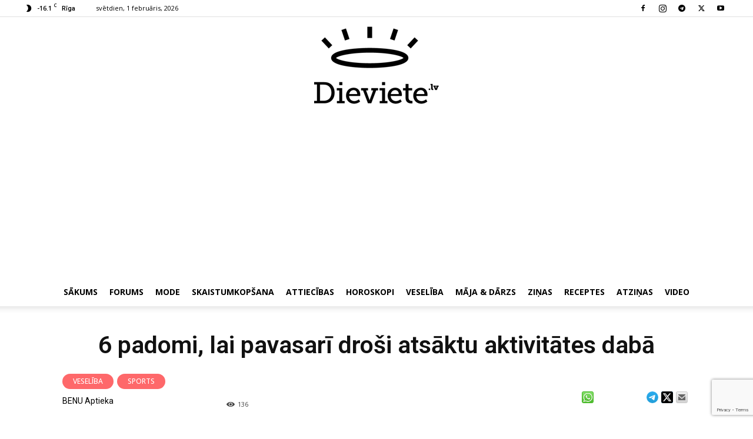

--- FILE ---
content_type: text/html; charset=UTF-8
request_url: https://dieviete.lv/veseliba/6-padomi-lai-pavasari-drosi-atsaktu-aktivitates-daba/
body_size: 31375
content:

<!doctype html >
<!--[if IE 8]>    <html class="ie8" lang="en"> <![endif]-->
<!--[if IE 9]>    <html class="ie9" lang="en"> <![endif]-->
<!--[if gt IE 8]><!--> <html  xmlns="http://www.w3.org/1999/xhtml" prefix="og: http://ogp.me/ns# fb: https://www.facebook.com/2008/fbml dcterms: http://purl.org/dc/terms/" lang="lv-LV"> <!--<![endif]-->
<head>
    <title>6 padomi, lai pavasarī droši atsāktu aktivitātes dabā</title>
    <meta charset="UTF-8" />
    <meta name="viewport" content="width=device-width, initial-scale=1.0">
    <link rel="pingback" href="https://dieviete.lv/xmlrpc.php" />
    
<!-- BEGIN Metadata added by the Add-Meta-Tags WordPress plugin -->
<meta name="dr:say:category" content="Dzīvesstils" />
<meta property="og:site_name" content="Dieviete" />
<meta property="og:type" content="article" />
<meta property="og:title" content="6 padomi, lai pavasarī droši atsāktu aktivitātes dabā" />
<meta property="og:url" content="https://dieviete.lv/veseliba/6-padomi-lai-pavasari-drosi-atsaktu-aktivitates-daba/" />
<meta property="og:description" content="Pavasarī, kad laiks kļūst saulaināks un siltāks, arvien vairāk vēlamies uzturēties dabā un pievērsties dažādām aktivitātēm svaigā gaisā." />
<meta property="og:locale" content="lv_LV" />
<meta property="og:updated_time" content="2023-03-30T22:38:17+03:00" />
<meta property="og:image" content="https://dieviete.lv/wp-content/uploads/2023/03/sports.png" />
<meta property="og:image:secure_url" content="https://dieviete.lv/wp-content/uploads/2023/03/sports.png" />
<meta property="og:image:width" content="1200" />
<meta property="og:image:height" content="792" />
<meta property="og:image:type" content="image/png" />
<meta property="article:published_time" content="2023-03-30T16:35:00+03:00" />
<meta property="article:modified_time" content="2023-03-30T22:38:17+03:00" />
<meta property="article:author" content="https://dieviete.lv/author/krista/" />
<meta property="article:publisher" content="https://dieviete.lv/" />
<meta property="article:section" content="Sports" />
<meta property="article:section" content="Veselība" />
<meta property="article:tag" content="featured" />
<meta name="twitter:card" content="summary_large_image" />
<meta name="twitter:title" content="6 padomi, lai pavasarī droši atsāktu aktivitātes dabā" />
<meta name="twitter:description" content="Pavasarī, kad laiks kļūst saulaināks un siltāks, arvien vairāk vēlamies uzturēties dabā un pievērsties dažādām aktivitātēm svaigā gaisā." />
<meta name="twitter:image:src" content="https://dieviete.lv/wp-content/uploads/2023/03/sports.png" />
<meta name="twitter:image:width" content="1200" />
<meta name="twitter:image:height" content="792" />
<meta name="dcterms:title" content="6 padomi, lai pavasarī droši atsāktu aktivitātes dabā" />
<meta name="dcterms:identifier" content="https://dieviete.lv/veseliba/6-padomi-lai-pavasari-drosi-atsaktu-aktivitates-daba/" />
<meta name="dcterms:creator" content="Krista" />
<meta name="dcterms:created" content="2023-03-30T16:35:00+03:00" />
<meta name="dcterms:available" content="2023-03-30T16:35:00+03:00" />
<meta name="dcterms:modified" content="2023-03-30T22:38:17+03:00" />
<meta name="dcterms:description" content="Pavasarī, kad laiks kļūst saulaināks un siltāks, arvien vairāk vēlamies uzturēties dabā un pievērsties dažādām aktivitātēm svaigā gaisā." />
<meta name="dcterms:subject" content="featured" />
<meta name="dcterms:language" content="lv-LV" />
<meta name="dcterms:publisher" content="https://dieviete.lv/" />
<meta name="dcterms:rights" content="https://dieviete.lv/" />
<meta name="dcterms:coverage" content="World" />
<meta name="dcterms:type" content="Text" />
<meta name="dcterms:format" content="text/html" />
<meta name="dcterms:hasPart" content="https://dieviete.lv/veseliba/6-padomi-lai-pavasari-drosi-atsaktu-aktivitates-daba/attachment/sports-11/" />
<link rel="publisher" type="text/html" title="Dieviete" href="https://dieviete.lv/" />
<link rel="author" type="text/html" title="Krista" href="https://dieviete.lv/author/krista/" />
<script type="application/ld+json">
{"@context":"http:\/\/schema.org","@type":"Article","publisher":{"@type":"Organization","name":"Dieviete","description":"Dv\u0113selei un skaistumam","url":"https:\/\/dieviete.lv\/","sameAs":[]},"author":{"@type":"Person","name":"Krista","image":[{"@type":"ImageObject","url":"https:\/\/secure.gravatar.com\/avatar\/a54d6ee33a463b5165f7495224ce2d5a7edffdfa6470c26247e096455e6bd86f?s=128&#038;d=mm&#038;r=g","contentUrl":"https:\/\/secure.gravatar.com\/avatar\/a54d6ee33a463b5165f7495224ce2d5a7edffdfa6470c26247e096455e6bd86f?s=128&#038;d=mm&#038;r=g","width":"128","height":"128"}],"url":"https:\/\/dieviete.lv\/author\/krista\/"},"url":"https:\/\/dieviete.lv\/veseliba\/6-padomi-lai-pavasari-drosi-atsaktu-aktivitates-daba\/","mainEntityOfPage":"https:\/\/dieviete.lv\/veseliba\/6-padomi-lai-pavasari-drosi-atsaktu-aktivitates-daba\/","datePublished":"2023-03-30T16:35:00+03:00","dateModified":"2023-03-30T22:38:17+03:00","copyrightYear":"2023","inLanguage":"lv_LV","name":"6 padomi, lai pavasar\u012b dro\u0161i ats\u0101ktu aktivit\u0101tes dab\u0101","headline":"6 padomi, lai pavasar\u012b dro\u0161i ats\u0101ktu aktivit\u0101tes dab\u0101","description":"Pavasar\u012b, kad laiks k\u013c\u016bst saulain\u0101ks un silt\u0101ks, arvien vair\u0101k v\u0113lamies uztur\u0113ties dab\u0101 un piev\u0113rsties da\u017e\u0101d\u0101m aktivit\u0101t\u0113m svaig\u0101 gais\u0101.","articleSection":"Vesel\u012bba","keywords":"featured","image":[{"@type":"ImageObject","name":"sports","url":"https:\/\/dieviete.lv\/wp-content\/uploads\/2023\/03\/sports.png","sameAs":"https:\/\/dieviete.lv\/veseliba\/6-padomi-lai-pavasari-drosi-atsaktu-aktivitates-daba\/attachment\/sports-11\/","thumbnailUrl":"https:\/\/dieviete.lv\/wp-content\/uploads\/2023\/03\/sports-150x150.png","contentUrl":"https:\/\/dieviete.lv\/wp-content\/uploads\/2023\/03\/sports.png","width":"1200","height":"792","encodingFormat":"image\/png"}],"thumbnailUrl":"https:\/\/dieviete.lv\/wp-content\/uploads\/2023\/03\/sports-150x150.png"}
</script>
<!-- END Metadata added by the Add-Meta-Tags WordPress plugin -->

<meta name='robots' content='index, follow, max-image-preview:large, max-snippet:-1, max-video-preview:-1' />
	<style>img:is([sizes="auto" i], [sizes^="auto," i]) { contain-intrinsic-size: 3000px 1500px }</style>
	<link rel="icon" type="image/png" href="/wp-content/uploads/2019/05/dieviete_letter_on_pink.jpg">
	<!-- This site is optimized with the Yoast SEO plugin v25.9 - https://yoast.com/wordpress/plugins/seo/ -->
	<link rel="canonical" href="https://dieviete.lv/veseliba/6-padomi-lai-pavasari-drosi-atsaktu-aktivitates-daba/" />
	<meta property="og:locale" content="lv_LV" />
	<meta property="og:type" content="article" />
	<meta property="og:title" content="6 padomi, lai pavasarī droši atsāktu aktivitātes dabā" />
	<meta property="og:description" content="&nbsp;Pavasarī, kad laiks kļūst saulaināks un siltāks, arvien vairāk vēlamies uzturēties dabā un pievērsties dažādām aktivitātēm svaigā gaisā. Taču šajā laikā sāk arī mosties dažādi insekti, saules stari kļūst spēcīgāki, savukārt mūsu organisms var būt novājināts pēc ziemas mēnešiem. Kā pasargāt sevi, lai atgriešanās pie dabas un fiziskām aktivitātēm būtu veselīga, stāsta&nbsp;BENU Aptiekas&nbsp;klīniskā farmaceite Ilze [&hellip;]" />
	<meta property="og:url" content="https://dieviete.lv/veseliba/6-padomi-lai-pavasari-drosi-atsaktu-aktivitates-daba/" />
	<meta property="og:site_name" content="Dieviete" />
	<meta property="article:publisher" content="https://www.facebook.com/dievietelv" />
	<meta property="article:published_time" content="2023-03-30T13:35:00+00:00" />
	<meta property="article:modified_time" content="2023-03-30T19:38:17+00:00" />
	<meta property="og:image" content="https://dieviete.lv/wp-content/uploads/2023/03/sports.png" />
	<meta property="og:image:width" content="1200" />
	<meta property="og:image:height" content="792" />
	<meta property="og:image:type" content="image/png" />
	<meta name="author" content="Krista" />
	<meta name="twitter:card" content="summary_large_image" />
	<meta name="twitter:label1" content="Written by" />
	<meta name="twitter:data1" content="Krista" />
	<meta name="twitter:label2" content="Est. reading time" />
	<meta name="twitter:data2" content="5 minūtes" />
	<script type="application/ld+json" class="yoast-schema-graph">{"@context":"https://schema.org","@graph":[{"@type":"WebPage","@id":"https://dieviete.lv/veseliba/6-padomi-lai-pavasari-drosi-atsaktu-aktivitates-daba/","url":"https://dieviete.lv/veseliba/6-padomi-lai-pavasari-drosi-atsaktu-aktivitates-daba/","name":"6 padomi, lai pavasarī droši atsāktu aktivitātes dabā","isPartOf":{"@id":"https://dieviete.lv/#website"},"primaryImageOfPage":{"@id":"https://dieviete.lv/veseliba/6-padomi-lai-pavasari-drosi-atsaktu-aktivitates-daba/#primaryimage"},"image":{"@id":"https://dieviete.lv/veseliba/6-padomi-lai-pavasari-drosi-atsaktu-aktivitates-daba/#primaryimage"},"thumbnailUrl":"https://dieviete.lv/wp-content/uploads/2023/03/sports.png","datePublished":"2023-03-30T13:35:00+00:00","dateModified":"2023-03-30T19:38:17+00:00","author":{"@id":"https://dieviete.lv/#/schema/person/41ae27adae89899427aa60f966a89432"},"breadcrumb":{"@id":"https://dieviete.lv/veseliba/6-padomi-lai-pavasari-drosi-atsaktu-aktivitates-daba/#breadcrumb"},"inLanguage":"lv-LV","potentialAction":[{"@type":"ReadAction","target":["https://dieviete.lv/veseliba/6-padomi-lai-pavasari-drosi-atsaktu-aktivitates-daba/"]}]},{"@type":"ImageObject","inLanguage":"lv-LV","@id":"https://dieviete.lv/veseliba/6-padomi-lai-pavasari-drosi-atsaktu-aktivitates-daba/#primaryimage","url":"https://dieviete.lv/wp-content/uploads/2023/03/sports.png","contentUrl":"https://dieviete.lv/wp-content/uploads/2023/03/sports.png","width":1200,"height":792},{"@type":"BreadcrumbList","@id":"https://dieviete.lv/veseliba/6-padomi-lai-pavasari-drosi-atsaktu-aktivitates-daba/#breadcrumb","itemListElement":[{"@type":"ListItem","position":1,"name":"Home","item":"https://dieviete.lv/"},{"@type":"ListItem","position":2,"name":"Blogs","item":"https://dieviete.lv/blogs/"},{"@type":"ListItem","position":3,"name":"6 padomi, lai pavasarī droši atsāktu aktivitātes dabā"}]},{"@type":"WebSite","@id":"https://dieviete.lv/#website","url":"https://dieviete.lv/","name":"Dieviete","description":"Dvēselei un skaistumam","potentialAction":[{"@type":"SearchAction","target":{"@type":"EntryPoint","urlTemplate":"https://dieviete.lv/?s={search_term_string}"},"query-input":{"@type":"PropertyValueSpecification","valueRequired":true,"valueName":"search_term_string"}}],"inLanguage":"lv-LV"},{"@type":"Person","@id":"https://dieviete.lv/#/schema/person/41ae27adae89899427aa60f966a89432","name":"Krista","image":{"@type":"ImageObject","inLanguage":"lv-LV","@id":"https://dieviete.lv/#/schema/person/image/","url":"https://secure.gravatar.com/avatar/a54d6ee33a463b5165f7495224ce2d5a7edffdfa6470c26247e096455e6bd86f?s=96&d=mm&r=g","contentUrl":"https://secure.gravatar.com/avatar/a54d6ee33a463b5165f7495224ce2d5a7edffdfa6470c26247e096455e6bd86f?s=96&d=mm&r=g","caption":"Krista"},"url":"https://dieviete.lv/author/krista/"}]}</script>
	<!-- / Yoast SEO plugin. -->


<link rel='dns-prefetch' href='//fonts.googleapis.com' />
<link rel="alternate" type="application/rss+xml" title="Dieviete&raquo; Plūsma" href="https://dieviete.lv/feed/" />
<link rel="alternate" type="application/rss+xml" title="Komentāru plūsma" href="https://dieviete.lv/comments/feed/" />
<script type="text/javascript" id="wpp-js" src="https://dieviete.lv/wp-content/plugins/wordpress-popular-posts/assets/js/wpp.min.js?ver=7.3.3" data-sampling="0" data-sampling-rate="100" data-api-url="https://dieviete.lv/wp-json/wordpress-popular-posts" data-post-id="255766" data-token="7b870144ec" data-lang="0" data-debug="0"></script>
<link rel="alternate" type="application/rss+xml" title="Dieviete &raquo; 6 padomi, lai pavasarī droši atsāktu aktivitātes dabā plūsma" href="https://dieviete.lv/veseliba/6-padomi-lai-pavasari-drosi-atsaktu-aktivitates-daba/feed/" />
<script type="text/javascript">
/* <![CDATA[ */
window._wpemojiSettings = {"baseUrl":"https:\/\/s.w.org\/images\/core\/emoji\/16.0.1\/72x72\/","ext":".png","svgUrl":"https:\/\/s.w.org\/images\/core\/emoji\/16.0.1\/svg\/","svgExt":".svg","source":{"concatemoji":"https:\/\/dieviete.lv\/wp-includes\/js\/wp-emoji-release.min.js?ver=6.8.3"}};
/*! This file is auto-generated */
!function(s,n){var o,i,e;function c(e){try{var t={supportTests:e,timestamp:(new Date).valueOf()};sessionStorage.setItem(o,JSON.stringify(t))}catch(e){}}function p(e,t,n){e.clearRect(0,0,e.canvas.width,e.canvas.height),e.fillText(t,0,0);var t=new Uint32Array(e.getImageData(0,0,e.canvas.width,e.canvas.height).data),a=(e.clearRect(0,0,e.canvas.width,e.canvas.height),e.fillText(n,0,0),new Uint32Array(e.getImageData(0,0,e.canvas.width,e.canvas.height).data));return t.every(function(e,t){return e===a[t]})}function u(e,t){e.clearRect(0,0,e.canvas.width,e.canvas.height),e.fillText(t,0,0);for(var n=e.getImageData(16,16,1,1),a=0;a<n.data.length;a++)if(0!==n.data[a])return!1;return!0}function f(e,t,n,a){switch(t){case"flag":return n(e,"\ud83c\udff3\ufe0f\u200d\u26a7\ufe0f","\ud83c\udff3\ufe0f\u200b\u26a7\ufe0f")?!1:!n(e,"\ud83c\udde8\ud83c\uddf6","\ud83c\udde8\u200b\ud83c\uddf6")&&!n(e,"\ud83c\udff4\udb40\udc67\udb40\udc62\udb40\udc65\udb40\udc6e\udb40\udc67\udb40\udc7f","\ud83c\udff4\u200b\udb40\udc67\u200b\udb40\udc62\u200b\udb40\udc65\u200b\udb40\udc6e\u200b\udb40\udc67\u200b\udb40\udc7f");case"emoji":return!a(e,"\ud83e\udedf")}return!1}function g(e,t,n,a){var r="undefined"!=typeof WorkerGlobalScope&&self instanceof WorkerGlobalScope?new OffscreenCanvas(300,150):s.createElement("canvas"),o=r.getContext("2d",{willReadFrequently:!0}),i=(o.textBaseline="top",o.font="600 32px Arial",{});return e.forEach(function(e){i[e]=t(o,e,n,a)}),i}function t(e){var t=s.createElement("script");t.src=e,t.defer=!0,s.head.appendChild(t)}"undefined"!=typeof Promise&&(o="wpEmojiSettingsSupports",i=["flag","emoji"],n.supports={everything:!0,everythingExceptFlag:!0},e=new Promise(function(e){s.addEventListener("DOMContentLoaded",e,{once:!0})}),new Promise(function(t){var n=function(){try{var e=JSON.parse(sessionStorage.getItem(o));if("object"==typeof e&&"number"==typeof e.timestamp&&(new Date).valueOf()<e.timestamp+604800&&"object"==typeof e.supportTests)return e.supportTests}catch(e){}return null}();if(!n){if("undefined"!=typeof Worker&&"undefined"!=typeof OffscreenCanvas&&"undefined"!=typeof URL&&URL.createObjectURL&&"undefined"!=typeof Blob)try{var e="postMessage("+g.toString()+"("+[JSON.stringify(i),f.toString(),p.toString(),u.toString()].join(",")+"));",a=new Blob([e],{type:"text/javascript"}),r=new Worker(URL.createObjectURL(a),{name:"wpTestEmojiSupports"});return void(r.onmessage=function(e){c(n=e.data),r.terminate(),t(n)})}catch(e){}c(n=g(i,f,p,u))}t(n)}).then(function(e){for(var t in e)n.supports[t]=e[t],n.supports.everything=n.supports.everything&&n.supports[t],"flag"!==t&&(n.supports.everythingExceptFlag=n.supports.everythingExceptFlag&&n.supports[t]);n.supports.everythingExceptFlag=n.supports.everythingExceptFlag&&!n.supports.flag,n.DOMReady=!1,n.readyCallback=function(){n.DOMReady=!0}}).then(function(){return e}).then(function(){var e;n.supports.everything||(n.readyCallback(),(e=n.source||{}).concatemoji?t(e.concatemoji):e.wpemoji&&e.twemoji&&(t(e.twemoji),t(e.wpemoji)))}))}((window,document),window._wpemojiSettings);
/* ]]> */
</script>
<link rel='stylesheet' id='dashicons-css' href='https://dieviete.lv/wp-includes/css/dashicons.min.css?ver=6.8.3' type='text/css' media='all' />
<link rel='stylesheet' id='post-views-counter-frontend-css' href='https://dieviete.lv/wp-content/plugins/post-views-counter/css/frontend.min.css?ver=1.5.5' type='text/css' media='all' />
<style id='wp-emoji-styles-inline-css' type='text/css'>

	img.wp-smiley, img.emoji {
		display: inline !important;
		border: none !important;
		box-shadow: none !important;
		height: 1em !important;
		width: 1em !important;
		margin: 0 0.07em !important;
		vertical-align: -0.1em !important;
		background: none !important;
		padding: 0 !important;
	}
</style>
<link rel='stylesheet' id='wp-block-library-css' href='https://dieviete.lv/wp-includes/css/dist/block-library/style.min.css?ver=6.8.3' type='text/css' media='all' />
<style id='classic-theme-styles-inline-css' type='text/css'>
/*! This file is auto-generated */
.wp-block-button__link{color:#fff;background-color:#32373c;border-radius:9999px;box-shadow:none;text-decoration:none;padding:calc(.667em + 2px) calc(1.333em + 2px);font-size:1.125em}.wp-block-file__button{background:#32373c;color:#fff;text-decoration:none}
</style>
<style id='global-styles-inline-css' type='text/css'>
:root{--wp--preset--aspect-ratio--square: 1;--wp--preset--aspect-ratio--4-3: 4/3;--wp--preset--aspect-ratio--3-4: 3/4;--wp--preset--aspect-ratio--3-2: 3/2;--wp--preset--aspect-ratio--2-3: 2/3;--wp--preset--aspect-ratio--16-9: 16/9;--wp--preset--aspect-ratio--9-16: 9/16;--wp--preset--color--black: #000000;--wp--preset--color--cyan-bluish-gray: #abb8c3;--wp--preset--color--white: #ffffff;--wp--preset--color--pale-pink: #f78da7;--wp--preset--color--vivid-red: #cf2e2e;--wp--preset--color--luminous-vivid-orange: #ff6900;--wp--preset--color--luminous-vivid-amber: #fcb900;--wp--preset--color--light-green-cyan: #7bdcb5;--wp--preset--color--vivid-green-cyan: #00d084;--wp--preset--color--pale-cyan-blue: #8ed1fc;--wp--preset--color--vivid-cyan-blue: #0693e3;--wp--preset--color--vivid-purple: #9b51e0;--wp--preset--gradient--vivid-cyan-blue-to-vivid-purple: linear-gradient(135deg,rgba(6,147,227,1) 0%,rgb(155,81,224) 100%);--wp--preset--gradient--light-green-cyan-to-vivid-green-cyan: linear-gradient(135deg,rgb(122,220,180) 0%,rgb(0,208,130) 100%);--wp--preset--gradient--luminous-vivid-amber-to-luminous-vivid-orange: linear-gradient(135deg,rgba(252,185,0,1) 0%,rgba(255,105,0,1) 100%);--wp--preset--gradient--luminous-vivid-orange-to-vivid-red: linear-gradient(135deg,rgba(255,105,0,1) 0%,rgb(207,46,46) 100%);--wp--preset--gradient--very-light-gray-to-cyan-bluish-gray: linear-gradient(135deg,rgb(238,238,238) 0%,rgb(169,184,195) 100%);--wp--preset--gradient--cool-to-warm-spectrum: linear-gradient(135deg,rgb(74,234,220) 0%,rgb(151,120,209) 20%,rgb(207,42,186) 40%,rgb(238,44,130) 60%,rgb(251,105,98) 80%,rgb(254,248,76) 100%);--wp--preset--gradient--blush-light-purple: linear-gradient(135deg,rgb(255,206,236) 0%,rgb(152,150,240) 100%);--wp--preset--gradient--blush-bordeaux: linear-gradient(135deg,rgb(254,205,165) 0%,rgb(254,45,45) 50%,rgb(107,0,62) 100%);--wp--preset--gradient--luminous-dusk: linear-gradient(135deg,rgb(255,203,112) 0%,rgb(199,81,192) 50%,rgb(65,88,208) 100%);--wp--preset--gradient--pale-ocean: linear-gradient(135deg,rgb(255,245,203) 0%,rgb(182,227,212) 50%,rgb(51,167,181) 100%);--wp--preset--gradient--electric-grass: linear-gradient(135deg,rgb(202,248,128) 0%,rgb(113,206,126) 100%);--wp--preset--gradient--midnight: linear-gradient(135deg,rgb(2,3,129) 0%,rgb(40,116,252) 100%);--wp--preset--font-size--small: 11px;--wp--preset--font-size--medium: 20px;--wp--preset--font-size--large: 32px;--wp--preset--font-size--x-large: 42px;--wp--preset--font-size--regular: 15px;--wp--preset--font-size--larger: 50px;--wp--preset--spacing--20: 0.44rem;--wp--preset--spacing--30: 0.67rem;--wp--preset--spacing--40: 1rem;--wp--preset--spacing--50: 1.5rem;--wp--preset--spacing--60: 2.25rem;--wp--preset--spacing--70: 3.38rem;--wp--preset--spacing--80: 5.06rem;--wp--preset--shadow--natural: 6px 6px 9px rgba(0, 0, 0, 0.2);--wp--preset--shadow--deep: 12px 12px 50px rgba(0, 0, 0, 0.4);--wp--preset--shadow--sharp: 6px 6px 0px rgba(0, 0, 0, 0.2);--wp--preset--shadow--outlined: 6px 6px 0px -3px rgba(255, 255, 255, 1), 6px 6px rgba(0, 0, 0, 1);--wp--preset--shadow--crisp: 6px 6px 0px rgba(0, 0, 0, 1);}:where(.is-layout-flex){gap: 0.5em;}:where(.is-layout-grid){gap: 0.5em;}body .is-layout-flex{display: flex;}.is-layout-flex{flex-wrap: wrap;align-items: center;}.is-layout-flex > :is(*, div){margin: 0;}body .is-layout-grid{display: grid;}.is-layout-grid > :is(*, div){margin: 0;}:where(.wp-block-columns.is-layout-flex){gap: 2em;}:where(.wp-block-columns.is-layout-grid){gap: 2em;}:where(.wp-block-post-template.is-layout-flex){gap: 1.25em;}:where(.wp-block-post-template.is-layout-grid){gap: 1.25em;}.has-black-color{color: var(--wp--preset--color--black) !important;}.has-cyan-bluish-gray-color{color: var(--wp--preset--color--cyan-bluish-gray) !important;}.has-white-color{color: var(--wp--preset--color--white) !important;}.has-pale-pink-color{color: var(--wp--preset--color--pale-pink) !important;}.has-vivid-red-color{color: var(--wp--preset--color--vivid-red) !important;}.has-luminous-vivid-orange-color{color: var(--wp--preset--color--luminous-vivid-orange) !important;}.has-luminous-vivid-amber-color{color: var(--wp--preset--color--luminous-vivid-amber) !important;}.has-light-green-cyan-color{color: var(--wp--preset--color--light-green-cyan) !important;}.has-vivid-green-cyan-color{color: var(--wp--preset--color--vivid-green-cyan) !important;}.has-pale-cyan-blue-color{color: var(--wp--preset--color--pale-cyan-blue) !important;}.has-vivid-cyan-blue-color{color: var(--wp--preset--color--vivid-cyan-blue) !important;}.has-vivid-purple-color{color: var(--wp--preset--color--vivid-purple) !important;}.has-black-background-color{background-color: var(--wp--preset--color--black) !important;}.has-cyan-bluish-gray-background-color{background-color: var(--wp--preset--color--cyan-bluish-gray) !important;}.has-white-background-color{background-color: var(--wp--preset--color--white) !important;}.has-pale-pink-background-color{background-color: var(--wp--preset--color--pale-pink) !important;}.has-vivid-red-background-color{background-color: var(--wp--preset--color--vivid-red) !important;}.has-luminous-vivid-orange-background-color{background-color: var(--wp--preset--color--luminous-vivid-orange) !important;}.has-luminous-vivid-amber-background-color{background-color: var(--wp--preset--color--luminous-vivid-amber) !important;}.has-light-green-cyan-background-color{background-color: var(--wp--preset--color--light-green-cyan) !important;}.has-vivid-green-cyan-background-color{background-color: var(--wp--preset--color--vivid-green-cyan) !important;}.has-pale-cyan-blue-background-color{background-color: var(--wp--preset--color--pale-cyan-blue) !important;}.has-vivid-cyan-blue-background-color{background-color: var(--wp--preset--color--vivid-cyan-blue) !important;}.has-vivid-purple-background-color{background-color: var(--wp--preset--color--vivid-purple) !important;}.has-black-border-color{border-color: var(--wp--preset--color--black) !important;}.has-cyan-bluish-gray-border-color{border-color: var(--wp--preset--color--cyan-bluish-gray) !important;}.has-white-border-color{border-color: var(--wp--preset--color--white) !important;}.has-pale-pink-border-color{border-color: var(--wp--preset--color--pale-pink) !important;}.has-vivid-red-border-color{border-color: var(--wp--preset--color--vivid-red) !important;}.has-luminous-vivid-orange-border-color{border-color: var(--wp--preset--color--luminous-vivid-orange) !important;}.has-luminous-vivid-amber-border-color{border-color: var(--wp--preset--color--luminous-vivid-amber) !important;}.has-light-green-cyan-border-color{border-color: var(--wp--preset--color--light-green-cyan) !important;}.has-vivid-green-cyan-border-color{border-color: var(--wp--preset--color--vivid-green-cyan) !important;}.has-pale-cyan-blue-border-color{border-color: var(--wp--preset--color--pale-cyan-blue) !important;}.has-vivid-cyan-blue-border-color{border-color: var(--wp--preset--color--vivid-cyan-blue) !important;}.has-vivid-purple-border-color{border-color: var(--wp--preset--color--vivid-purple) !important;}.has-vivid-cyan-blue-to-vivid-purple-gradient-background{background: var(--wp--preset--gradient--vivid-cyan-blue-to-vivid-purple) !important;}.has-light-green-cyan-to-vivid-green-cyan-gradient-background{background: var(--wp--preset--gradient--light-green-cyan-to-vivid-green-cyan) !important;}.has-luminous-vivid-amber-to-luminous-vivid-orange-gradient-background{background: var(--wp--preset--gradient--luminous-vivid-amber-to-luminous-vivid-orange) !important;}.has-luminous-vivid-orange-to-vivid-red-gradient-background{background: var(--wp--preset--gradient--luminous-vivid-orange-to-vivid-red) !important;}.has-very-light-gray-to-cyan-bluish-gray-gradient-background{background: var(--wp--preset--gradient--very-light-gray-to-cyan-bluish-gray) !important;}.has-cool-to-warm-spectrum-gradient-background{background: var(--wp--preset--gradient--cool-to-warm-spectrum) !important;}.has-blush-light-purple-gradient-background{background: var(--wp--preset--gradient--blush-light-purple) !important;}.has-blush-bordeaux-gradient-background{background: var(--wp--preset--gradient--blush-bordeaux) !important;}.has-luminous-dusk-gradient-background{background: var(--wp--preset--gradient--luminous-dusk) !important;}.has-pale-ocean-gradient-background{background: var(--wp--preset--gradient--pale-ocean) !important;}.has-electric-grass-gradient-background{background: var(--wp--preset--gradient--electric-grass) !important;}.has-midnight-gradient-background{background: var(--wp--preset--gradient--midnight) !important;}.has-small-font-size{font-size: var(--wp--preset--font-size--small) !important;}.has-medium-font-size{font-size: var(--wp--preset--font-size--medium) !important;}.has-large-font-size{font-size: var(--wp--preset--font-size--large) !important;}.has-x-large-font-size{font-size: var(--wp--preset--font-size--x-large) !important;}
:where(.wp-block-post-template.is-layout-flex){gap: 1.25em;}:where(.wp-block-post-template.is-layout-grid){gap: 1.25em;}
:where(.wp-block-columns.is-layout-flex){gap: 2em;}:where(.wp-block-columns.is-layout-grid){gap: 2em;}
:root :where(.wp-block-pullquote){font-size: 1.5em;line-height: 1.6;}
</style>
<link rel='stylesheet' id='style1-css' href='https://dieviete.lv/wp-content/plugins/dievietelv-share-btns/style.css?v=3&#038;ver=6.8.3' type='text/css' media='all' />
<link rel='stylesheet' id='baguettebox-css-css' href='https://dieviete.lv/wp-content/plugins/gallery-block-lightbox/dist/baguetteBox.min.css?ver=1.12.0' type='text/css' media='all' />
<link rel='stylesheet' id='td-plugin-multi-purpose-css' href='https://dieviete.lv/wp-content/plugins/td-composer/td-multi-purpose/style.css?ver=492e3cf54bd42df3b24a3de8e2307cafx' type='text/css' media='all' />
<link rel='stylesheet' id='google-fonts-style-css' href='https://fonts.googleapis.com/css?family=Open+Sans%3A400%2C600%2C700%2C500%7CRoboto%3A400%2C600%2C700%2C500%7COswald%3A600%2C400%7CMontserrat%3A700%2C400&#038;display=swap&#038;ver=12.7.1' type='text/css' media='all' />
<link rel='stylesheet' id='td-theme-css' href='https://dieviete.lv/wp-content/themes/Newspaper/style.css?ver=12.7.1' type='text/css' media='all' />
<style id='td-theme-inline-css' type='text/css'>@media (max-width:767px){.td-header-desktop-wrap{display:none}}@media (min-width:767px){.td-header-mobile-wrap{display:none}}</style>
<link rel='stylesheet' id='td-theme-child-css' href='https://dieviete.lv/wp-content/themes/Newspaper-child/style.css?ver=12.7.1c' type='text/css' media='all' />
<link rel='stylesheet' id='td-legacy-framework-front-style-css' href='https://dieviete.lv/wp-content/plugins/td-composer/legacy/Newspaper/assets/css/td_legacy_main.css?ver=492e3cf54bd42df3b24a3de8e2307cafx' type='text/css' media='all' />
<link rel='stylesheet' id='td-standard-pack-framework-front-style-css' href='https://dieviete.lv/wp-content/plugins/td-standard-pack/Newspaper/assets/css/td_standard_pack_main.css?ver=8ae1459a1d876d507918f73cef68310e' type='text/css' media='all' />
<link rel='stylesheet' id='tdb_style_cloud_templates_front-css' href='https://dieviete.lv/wp-content/plugins/td-cloud-library/assets/css/tdb_main.css?ver=d578089f160957352b9b4ca6d880fd8f' type='text/css' media='all' />
<script type="text/javascript" id="post-views-counter-frontend-js-before">
/* <![CDATA[ */
var pvcArgsFrontend = {"mode":"js","postID":255766,"requestURL":"https:\/\/dieviete.lv\/wp-admin\/admin-ajax.php","nonce":"f123d462d3","dataStorage":"cookies","multisite":false,"path":"\/","domain":""};
/* ]]> */
</script>
<script type="text/javascript" src="https://dieviete.lv/wp-content/plugins/post-views-counter/js/frontend.min.js?ver=1.5.5" id="post-views-counter-frontend-js"></script>
<script type="text/javascript" src="https://dieviete.lv/wp-includes/js/jquery/jquery.min.js?ver=3.7.1" id="jquery-core-js"></script>
<script type="text/javascript" src="https://dieviete.lv/wp-includes/js/jquery/jquery-migrate.min.js?ver=3.4.1" id="jquery-migrate-js"></script>
<link rel="https://api.w.org/" href="https://dieviete.lv/wp-json/" /><link rel="alternate" title="JSON" type="application/json" href="https://dieviete.lv/wp-json/wp/v2/posts/255766" /><link rel="EditURI" type="application/rsd+xml" title="RSD" href="https://dieviete.lv/xmlrpc.php?rsd" />
<meta name="generator" content="WordPress 6.8.3" />
<link rel='shortlink' href='https://dieviete.lv/?p=255766' />
<link rel="alternate" title="oEmbed (JSON)" type="application/json+oembed" href="https://dieviete.lv/wp-json/oembed/1.0/embed?url=https%3A%2F%2Fdieviete.lv%2Fveseliba%2F6-padomi-lai-pavasari-drosi-atsaktu-aktivitates-daba%2F" />
<link rel="alternate" title="oEmbed (XML)" type="text/xml+oembed" href="https://dieviete.lv/wp-json/oembed/1.0/embed?url=https%3A%2F%2Fdieviete.lv%2Fveseliba%2F6-padomi-lai-pavasari-drosi-atsaktu-aktivitates-daba%2F&#038;format=xml" />

<!-- This site is using AdRotate v5.3 Professional to display their advertisements - https://ajdg.solutions/products/adrotate-for-wordpress/ -->
<!-- AdRotate CSS -->
<style type="text/css" media="screen">
	.g { margin:0px; padding:0px; overflow:hidden; line-height:1; zoom:1; }
	.g img { height:auto; }
	.g-col { position:relative; float:left; }
	.g-col:first-child { margin-left: 0; }
	.g-col:last-child { margin-right: 0; }
	.g-38 { min-width:0px; max-width:1134px; margin: 0 auto; }
	.b-38 { margin:0px 0px 0px 0px; }
	.g-39 {  margin: 0 auto; }
	.g-40 {  margin: 0 auto; }
	.g-29 { min-width:0px; max-width:300px; margin: 0 auto; }
	.b-29 { margin:0px 0px 0px 0px; }
	.g-41 {  margin: 0 auto; }
	.g-36 {  margin: 0 auto; }
	.g-33 {  margin: 0 auto; }
	.g-47 {  margin: 0 auto; }
	.g-49 {  margin: 0 auto; }
	@media only screen and (max-width: 480px) {
		.g-col, .g-dyn, .g-single { width:100%; margin-left:0; margin-right:0; }
	}
</style>
<!-- /AdRotate CSS -->

            <style id="wpp-loading-animation-styles">@-webkit-keyframes bgslide{from{background-position-x:0}to{background-position-x:-200%}}@keyframes bgslide{from{background-position-x:0}to{background-position-x:-200%}}.wpp-widget-block-placeholder,.wpp-shortcode-placeholder{margin:0 auto;width:60px;height:3px;background:#dd3737;background:linear-gradient(90deg,#dd3737 0%,#571313 10%,#dd3737 100%);background-size:200% auto;border-radius:3px;-webkit-animation:bgslide 1s infinite linear;animation:bgslide 1s infinite linear}</style>
                <script>
        window.tdb_global_vars = {"wpRestUrl":"https:\/\/dieviete.lv\/wp-json\/","permalinkStructure":"\/%category%\/%postname%\/"};
        window.tdb_p_autoload_vars = {"isAjax":false,"isAdminBarShowing":false,"autoloadStatus":"off","origPostEditUrl":null};
    </script>
    
    <style id="tdb-global-colors">:root{--accent-color:#fff}</style>

    
	
<!-- JS generated by theme -->

<script type="text/javascript" id="td-generated-header-js">
    
    

	    var tdBlocksArray = []; //here we store all the items for the current page

	    // td_block class - each ajax block uses a object of this class for requests
	    function tdBlock() {
		    this.id = '';
		    this.block_type = 1; //block type id (1-234 etc)
		    this.atts = '';
		    this.td_column_number = '';
		    this.td_current_page = 1; //
		    this.post_count = 0; //from wp
		    this.found_posts = 0; //from wp
		    this.max_num_pages = 0; //from wp
		    this.td_filter_value = ''; //current live filter value
		    this.is_ajax_running = false;
		    this.td_user_action = ''; // load more or infinite loader (used by the animation)
		    this.header_color = '';
		    this.ajax_pagination_infinite_stop = ''; //show load more at page x
	    }

        // td_js_generator - mini detector
        ( function () {
            var htmlTag = document.getElementsByTagName("html")[0];

	        if ( navigator.userAgent.indexOf("MSIE 10.0") > -1 ) {
                htmlTag.className += ' ie10';
            }

            if ( !!navigator.userAgent.match(/Trident.*rv\:11\./) ) {
                htmlTag.className += ' ie11';
            }

	        if ( navigator.userAgent.indexOf("Edge") > -1 ) {
                htmlTag.className += ' ieEdge';
            }

            if ( /(iPad|iPhone|iPod)/g.test(navigator.userAgent) ) {
                htmlTag.className += ' td-md-is-ios';
            }

            var user_agent = navigator.userAgent.toLowerCase();
            if ( user_agent.indexOf("android") > -1 ) {
                htmlTag.className += ' td-md-is-android';
            }

            if ( -1 !== navigator.userAgent.indexOf('Mac OS X')  ) {
                htmlTag.className += ' td-md-is-os-x';
            }

            if ( /chrom(e|ium)/.test(navigator.userAgent.toLowerCase()) ) {
               htmlTag.className += ' td-md-is-chrome';
            }

            if ( -1 !== navigator.userAgent.indexOf('Firefox') ) {
                htmlTag.className += ' td-md-is-firefox';
            }

            if ( -1 !== navigator.userAgent.indexOf('Safari') && -1 === navigator.userAgent.indexOf('Chrome') ) {
                htmlTag.className += ' td-md-is-safari';
            }

            if( -1 !== navigator.userAgent.indexOf('IEMobile') ){
                htmlTag.className += ' td-md-is-iemobile';
            }

        })();

        var tdLocalCache = {};

        ( function () {
            "use strict";

            tdLocalCache = {
                data: {},
                remove: function (resource_id) {
                    delete tdLocalCache.data[resource_id];
                },
                exist: function (resource_id) {
                    return tdLocalCache.data.hasOwnProperty(resource_id) && tdLocalCache.data[resource_id] !== null;
                },
                get: function (resource_id) {
                    return tdLocalCache.data[resource_id];
                },
                set: function (resource_id, cachedData) {
                    tdLocalCache.remove(resource_id);
                    tdLocalCache.data[resource_id] = cachedData;
                }
            };
        })();

    
    
var td_viewport_interval_list=[{"limitBottom":767,"sidebarWidth":228},{"limitBottom":1018,"sidebarWidth":300},{"limitBottom":1140,"sidebarWidth":324}];
var td_animation_stack_effect="type0";
var tds_animation_stack=true;
var td_animation_stack_specific_selectors=".entry-thumb, img, .td-lazy-img";
var td_animation_stack_general_selectors=".td-animation-stack img, .td-animation-stack .entry-thumb, .post img, .td-animation-stack .td-lazy-img";
var tdc_is_installed="yes";
var tdc_domain_active=false;
var td_ajax_url="https:\/\/dieviete.lv\/wp-admin\/admin-ajax.php?td_theme_name=Newspaper&v=12.7.1";
var td_get_template_directory_uri="https:\/\/dieviete.lv\/wp-content\/plugins\/td-composer\/legacy\/common";
var tds_snap_menu="";
var tds_logo_on_sticky="";
var tds_header_style="10";
var td_please_wait="Please wait...";
var td_email_user_pass_incorrect="User or password incorrect!";
var td_email_user_incorrect="Email or username incorrect!";
var td_email_incorrect="Email incorrect!";
var td_user_incorrect="Username incorrect!";
var td_email_user_empty="Email or username empty!";
var td_pass_empty="Pass empty!";
var td_pass_pattern_incorrect="Invalid Pass Pattern!";
var td_retype_pass_incorrect="Retyped Pass incorrect!";
var tds_more_articles_on_post_enable="";
var tds_more_articles_on_post_time_to_wait="";
var tds_more_articles_on_post_pages_distance_from_top=0;
var tds_captcha="";
var tds_theme_color_site_wide="#fe686a";
var tds_smart_sidebar="";
var tdThemeName="Newspaper";
var tdThemeNameWl="Newspaper";
var td_magnific_popup_translation_tPrev="Previous (Left arrow key)";
var td_magnific_popup_translation_tNext="Next (Right arrow key)";
var td_magnific_popup_translation_tCounter="%curr% of %total%";
var td_magnific_popup_translation_ajax_tError="The content from %url% could not be loaded.";
var td_magnific_popup_translation_image_tError="The image #%curr% could not be loaded.";
var tdBlockNonce="583facc385";
var tdMobileMenu="enabled";
var tdMobileSearch="enabled";
var tdDateNamesI18n={"month_names":["janv\u0101ris","febru\u0101ris","marts","apr\u012blis","maijs","j\u016bnijs","j\u016blijs","augusts","septembris","oktobris","novembris","decembris"],"month_names_short":["Jan","Feb","Mar","Apr","Mai","J\u016bn","J\u016bl","Aug","Sep","Okt","Nov","Dec"],"day_names":["sv\u0113tdien","pirmdien","otrdien","tre\u0161dien","ceturtdien","piektdien","sestdien"],"day_names_short":["Sve","Pir","Otr","Tre","Cet","Pie","Ses"]};
var tdb_modal_confirm="Save";
var tdb_modal_cancel="Cancel";
var tdb_modal_confirm_alt="Yes";
var tdb_modal_cancel_alt="No";
var td_deploy_mode="deploy";
var td_ad_background_click_link="";
var td_ad_background_click_target="";
</script>


<!-- Header style compiled by theme -->

<style>:root{--td_theme_color:#fe686a;--td_slider_text:rgba(254,104,106,0.7);--td_mobile_gradient_one_mob:#a467ef;--td_mobile_gradient_two_mob:#f94590}.td-header-style-12 .td-header-menu-wrap-full,.td-header-style-12 .td-affix,.td-grid-style-1.td-hover-1 .td-big-grid-post:hover .td-post-category,.td-grid-style-5.td-hover-1 .td-big-grid-post:hover .td-post-category,.td_category_template_3 .td-current-sub-category,.td_category_template_8 .td-category-header .td-category a.td-current-sub-category,.td_category_template_4 .td-category-siblings .td-category a:hover,.td_block_big_grid_9.td-grid-style-1 .td-post-category,.td_block_big_grid_9.td-grid-style-5 .td-post-category,.td-grid-style-6.td-hover-1 .td-module-thumb:after,.tdm-menu-active-style5 .td-header-menu-wrap .sf-menu>.current-menu-item>a,.tdm-menu-active-style5 .td-header-menu-wrap .sf-menu>.current-menu-ancestor>a,.tdm-menu-active-style5 .td-header-menu-wrap .sf-menu>.current-category-ancestor>a,.tdm-menu-active-style5 .td-header-menu-wrap .sf-menu>li>a:hover,.tdm-menu-active-style5 .td-header-menu-wrap .sf-menu>.sfHover>a{background-color:#fe686a}.td_mega_menu_sub_cats .cur-sub-cat,.td-mega-span h3 a:hover,.td_mod_mega_menu:hover .entry-title a,.header-search-wrap .result-msg a:hover,.td-header-top-menu .td-drop-down-search .td_module_wrap:hover .entry-title a,.td-header-top-menu .td-icon-search:hover,.td-header-wrap .result-msg a:hover,.top-header-menu li a:hover,.top-header-menu .current-menu-item>a,.top-header-menu .current-menu-ancestor>a,.top-header-menu .current-category-ancestor>a,.td-social-icon-wrap>a:hover,.td-header-sp-top-widget .td-social-icon-wrap a:hover,.td_mod_related_posts:hover h3>a,.td-post-template-11 .td-related-title .td-related-left:hover,.td-post-template-11 .td-related-title .td-related-right:hover,.td-post-template-11 .td-related-title .td-cur-simple-item,.td-post-template-11 .td_block_related_posts .td-next-prev-wrap a:hover,.td-category-header .td-pulldown-category-filter-link:hover,.td-category-siblings .td-subcat-dropdown a:hover,.td-category-siblings .td-subcat-dropdown a.td-current-sub-category,.footer-text-wrap .footer-email-wrap a,.footer-social-wrap a:hover,.td_module_17 .td-read-more a:hover,.td_module_18 .td-read-more a:hover,.td_module_19 .td-post-author-name a:hover,.td-pulldown-syle-2 .td-subcat-dropdown:hover .td-subcat-more span,.td-pulldown-syle-2 .td-subcat-dropdown:hover .td-subcat-more i,.td-pulldown-syle-3 .td-subcat-dropdown:hover .td-subcat-more span,.td-pulldown-syle-3 .td-subcat-dropdown:hover .td-subcat-more i,.tdm-menu-active-style3 .tdm-header.td-header-wrap .sf-menu>.current-category-ancestor>a,.tdm-menu-active-style3 .tdm-header.td-header-wrap .sf-menu>.current-menu-ancestor>a,.tdm-menu-active-style3 .tdm-header.td-header-wrap .sf-menu>.current-menu-item>a,.tdm-menu-active-style3 .tdm-header.td-header-wrap .sf-menu>.sfHover>a,.tdm-menu-active-style3 .tdm-header.td-header-wrap .sf-menu>li>a:hover{color:#fe686a}.td-mega-menu-page .wpb_content_element ul li a:hover,.td-theme-wrap .td-aj-search-results .td_module_wrap:hover .entry-title a,.td-theme-wrap .header-search-wrap .result-msg a:hover{color:#fe686a!important}.td_category_template_8 .td-category-header .td-category a.td-current-sub-category,.td_category_template_4 .td-category-siblings .td-category a:hover,.tdm-menu-active-style4 .tdm-header .sf-menu>.current-menu-item>a,.tdm-menu-active-style4 .tdm-header .sf-menu>.current-menu-ancestor>a,.tdm-menu-active-style4 .tdm-header .sf-menu>.current-category-ancestor>a,.tdm-menu-active-style4 .tdm-header .sf-menu>li>a:hover,.tdm-menu-active-style4 .tdm-header .sf-menu>.sfHover>a{border-color:#fe686a}.td-footer-wrapper::before{background-size:cover}.td-footer-wrapper::before{background-position:center center}.td-footer-wrapper::before{opacity:0.1}:root{--td_theme_color:#fe686a;--td_slider_text:rgba(254,104,106,0.7);--td_mobile_gradient_one_mob:#a467ef;--td_mobile_gradient_two_mob:#f94590}.td-header-style-12 .td-header-menu-wrap-full,.td-header-style-12 .td-affix,.td-grid-style-1.td-hover-1 .td-big-grid-post:hover .td-post-category,.td-grid-style-5.td-hover-1 .td-big-grid-post:hover .td-post-category,.td_category_template_3 .td-current-sub-category,.td_category_template_8 .td-category-header .td-category a.td-current-sub-category,.td_category_template_4 .td-category-siblings .td-category a:hover,.td_block_big_grid_9.td-grid-style-1 .td-post-category,.td_block_big_grid_9.td-grid-style-5 .td-post-category,.td-grid-style-6.td-hover-1 .td-module-thumb:after,.tdm-menu-active-style5 .td-header-menu-wrap .sf-menu>.current-menu-item>a,.tdm-menu-active-style5 .td-header-menu-wrap .sf-menu>.current-menu-ancestor>a,.tdm-menu-active-style5 .td-header-menu-wrap .sf-menu>.current-category-ancestor>a,.tdm-menu-active-style5 .td-header-menu-wrap .sf-menu>li>a:hover,.tdm-menu-active-style5 .td-header-menu-wrap .sf-menu>.sfHover>a{background-color:#fe686a}.td_mega_menu_sub_cats .cur-sub-cat,.td-mega-span h3 a:hover,.td_mod_mega_menu:hover .entry-title a,.header-search-wrap .result-msg a:hover,.td-header-top-menu .td-drop-down-search .td_module_wrap:hover .entry-title a,.td-header-top-menu .td-icon-search:hover,.td-header-wrap .result-msg a:hover,.top-header-menu li a:hover,.top-header-menu .current-menu-item>a,.top-header-menu .current-menu-ancestor>a,.top-header-menu .current-category-ancestor>a,.td-social-icon-wrap>a:hover,.td-header-sp-top-widget .td-social-icon-wrap a:hover,.td_mod_related_posts:hover h3>a,.td-post-template-11 .td-related-title .td-related-left:hover,.td-post-template-11 .td-related-title .td-related-right:hover,.td-post-template-11 .td-related-title .td-cur-simple-item,.td-post-template-11 .td_block_related_posts .td-next-prev-wrap a:hover,.td-category-header .td-pulldown-category-filter-link:hover,.td-category-siblings .td-subcat-dropdown a:hover,.td-category-siblings .td-subcat-dropdown a.td-current-sub-category,.footer-text-wrap .footer-email-wrap a,.footer-social-wrap a:hover,.td_module_17 .td-read-more a:hover,.td_module_18 .td-read-more a:hover,.td_module_19 .td-post-author-name a:hover,.td-pulldown-syle-2 .td-subcat-dropdown:hover .td-subcat-more span,.td-pulldown-syle-2 .td-subcat-dropdown:hover .td-subcat-more i,.td-pulldown-syle-3 .td-subcat-dropdown:hover .td-subcat-more span,.td-pulldown-syle-3 .td-subcat-dropdown:hover .td-subcat-more i,.tdm-menu-active-style3 .tdm-header.td-header-wrap .sf-menu>.current-category-ancestor>a,.tdm-menu-active-style3 .tdm-header.td-header-wrap .sf-menu>.current-menu-ancestor>a,.tdm-menu-active-style3 .tdm-header.td-header-wrap .sf-menu>.current-menu-item>a,.tdm-menu-active-style3 .tdm-header.td-header-wrap .sf-menu>.sfHover>a,.tdm-menu-active-style3 .tdm-header.td-header-wrap .sf-menu>li>a:hover{color:#fe686a}.td-mega-menu-page .wpb_content_element ul li a:hover,.td-theme-wrap .td-aj-search-results .td_module_wrap:hover .entry-title a,.td-theme-wrap .header-search-wrap .result-msg a:hover{color:#fe686a!important}.td_category_template_8 .td-category-header .td-category a.td-current-sub-category,.td_category_template_4 .td-category-siblings .td-category a:hover,.tdm-menu-active-style4 .tdm-header .sf-menu>.current-menu-item>a,.tdm-menu-active-style4 .tdm-header .sf-menu>.current-menu-ancestor>a,.tdm-menu-active-style4 .tdm-header .sf-menu>.current-category-ancestor>a,.tdm-menu-active-style4 .tdm-header .sf-menu>li>a:hover,.tdm-menu-active-style4 .tdm-header .sf-menu>.sfHover>a{border-color:#fe686a}.td-footer-wrapper::before{background-size:cover}.td-footer-wrapper::before{background-position:center center}.td-footer-wrapper::before{opacity:0.1}</style>

<!-- (C)2000-2013 Gemius SA - gemiusAudience / Dieviete.lv / Visas Lapas -->
<script type="text/javascript">
<!--//--><![CDATA[//><!--
var pp_gemius_identifier = '1wLqHybeNzDrHLuZZfqD28Rp.jh_3.tL8e3iFvGqpCD.w7';
// lines below shouldn't be edited
function gemius_pending(i) { window[i] = window[i] || function() {var x = window[i+'_pdata'] = window[i+'_pdata'] || []; x[x.length]=arguments;};};
gemius_pending('gemius_hit'); gemius_pending('gemius_event'); gemius_pending('pp_gemius_hit'); gemius_pending('pp_gemius_event');
(function(d,t) {try {var gt=d.createElement(t),s=d.getElementsByTagName(t)[0],l='http'+((location.protocol=='https:')?'s':''); gt.setAttribute('async','async');
gt.setAttribute('defer','defer'); gt.src=l+'://galv.hit.gemius.pl/xgemius.js'; s.parentNode.insertBefore(gt,s);} catch (e) {}})(document,'script');
//--><!]]>
</script>
<!-- code--> 


<!-- Global site tag (gtag.js) - Google Analytics -->
<script async src="https://www.googletagmanager.com/gtag/js?id=UA-140852588-2"></script>
<script>
  window.dataLayer = window.dataLayer || [];
  function gtag(){dataLayer.push(arguments);}
  gtag('js', new Date());

  gtag('config', 'UA-140852588-2');
</script>

<!-- Button style compiled by theme -->

<style>.tdm-btn-style1{background-color:#fe686a}.tdm-btn-style2:before{border-color:#fe686a}.tdm-btn-style2{color:#fe686a}.tdm-btn-style3{-webkit-box-shadow:0 2px 16px #fe686a;-moz-box-shadow:0 2px 16px #fe686a;box-shadow:0 2px 16px #fe686a}.tdm-btn-style3:hover{-webkit-box-shadow:0 4px 26px #fe686a;-moz-box-shadow:0 4px 26px #fe686a;box-shadow:0 4px 26px #fe686a}</style>

	<style id="tdw-css-placeholder"></style></head>

<body class="wp-singular post-template-default single single-post postid-255766 single-format-standard wp-theme-Newspaper wp-child-theme-Newspaper-child td-standard-pack 6-padomi-lai-pavasari-drosi-atsaktu-aktivitates-daba global-block-template-1 tdb_template_230067 tdb-template td-animation-stack-type0 td-full-layout" itemscope="itemscope" itemtype="https://schema.org/WebPage">

<div class="td-scroll-up" data-style="style1"><i class="td-icon-menu-up"></i></div>
    <div class="td-menu-background" style="visibility:hidden"></div>
<div id="td-mobile-nav" style="visibility:hidden">
    <div class="td-mobile-container">
        <!-- mobile menu top section -->
        <div class="td-menu-socials-wrap">
            <!-- socials -->
            <div class="td-menu-socials">
                
        <span class="td-social-icon-wrap">
            <a target="_blank" href="https://www.facebook.com/Dievietelv" title="Facebook">
                <i class="td-icon-font td-icon-facebook"></i>
                <span style="display: none">Facebook</span>
            </a>
        </span>
        <span class="td-social-icon-wrap">
            <a target="_blank" href="https://www.instagram.com/dievietelv/" title="Instagram">
                <i class="td-icon-font td-icon-instagram"></i>
                <span style="display: none">Instagram</span>
            </a>
        </span>
        <span class="td-social-icon-wrap">
            <a target="_blank" href="https://t.me/dievietelv" title="Telegram">
                <i class="td-icon-font td-icon-telegram"></i>
                <span style="display: none">Telegram</span>
            </a>
        </span>
        <span class="td-social-icon-wrap">
            <a target="_blank" href="https://twitter.com/dievietelv" title="Twitter">
                <i class="td-icon-font td-icon-twitter"></i>
                <span style="display: none">Twitter</span>
            </a>
        </span>
        <span class="td-social-icon-wrap">
            <a target="_blank" href="https://www.youtube.com/channel/UCGCw4HQ1FeiBqORdg-miXcQ" title="Youtube">
                <i class="td-icon-font td-icon-youtube"></i>
                <span style="display: none">Youtube</span>
            </a>
        </span>            </div>
            <!-- close button -->
            <div class="td-mobile-close">
                <span><i class="td-icon-close-mobile"></i></span>
            </div>
        </div>

        <!-- login section -->
        
        <!-- menu section -->
        <div class="td-mobile-content">
            <div class="menu-main-category-menu-container"><ul id="menu-main-category-menu" class="td-mobile-main-menu"><li id="menu-item-243359" class="menu-item menu-item-type-custom menu-item-object-custom menu-item-first menu-item-243359"><a href="/">Sākums</a></li>
<li id="menu-item-200216" class="menu-item menu-item-type-custom menu-item-object-custom menu-item-200216"><a href="https://forums.dieviete.lv/forums/">Forums</a></li>
<li id="menu-item-187260" class="menu-item menu-item-type-taxonomy menu-item-object-category menu-item-187260"><a href="https://dieviete.lv/mode/">Mode</a></li>
<li id="menu-item-187261" class="menu-item menu-item-type-taxonomy menu-item-object-category menu-item-187261"><a href="https://dieviete.lv/skaistumkopsana/">Skaistumkopšana</a></li>
<li id="menu-item-43990" class="menu-item menu-item-type-taxonomy menu-item-object-category menu-item-43990"><a href="https://dieviete.lv/attiecibas/">Attiecības</a></li>
<li id="menu-item-188500" class="menu-item menu-item-type-custom menu-item-object-custom menu-item-188500"><a href="/horoskopi/">Horoskopi</a></li>
<li id="menu-item-187262" class="menu-item menu-item-type-taxonomy menu-item-object-category current-post-ancestor current-menu-parent current-post-parent menu-item-187262"><a href="https://dieviete.lv/veseliba/">Veselība</a></li>
<li id="menu-item-42208" class="menu-item menu-item-type-taxonomy menu-item-object-category menu-item-42208"><a href="https://dieviete.lv/maja-un-darzs/">Māja &amp; Dārzs</a></li>
<li id="menu-item-187263" class="menu-item menu-item-type-taxonomy menu-item-object-category menu-item-187263"><a href="https://dieviete.lv/zinas/">Ziņas</a></li>
<li id="menu-item-42221" class="menu-item menu-item-type-taxonomy menu-item-object-category menu-item-42221"><a href="https://dieviete.lv/receptes/">Receptes</a></li>
<li id="menu-item-188470" class="menu-item menu-item-type-taxonomy menu-item-object-category menu-item-188470"><a href="https://dieviete.lv/dievietes-atzinas/">Atziņas</a></li>
<li id="menu-item-187266" class="menu-item menu-item-type-taxonomy menu-item-object-category menu-item-187266"><a href="https://dieviete.lv/video/">VIDEO</a></li>
</ul></div>        </div>
    </div>

    <!-- register/login section -->
    </div><div class="td-search-background" style="visibility:hidden"></div>
<div class="td-search-wrap-mob" style="visibility:hidden">
	<div class="td-drop-down-search">
		<form method="get" class="td-search-form" action="https://dieviete.lv/">
			<!-- close button -->
			<div class="td-search-close">
				<span><i class="td-icon-close-mobile"></i></span>
			</div>
			<div role="search" class="td-search-input">
				<span>Search</span>
				<input id="td-header-search-mob" type="text" value="" name="s" autocomplete="off" />
			</div>
		</form>
		<div id="td-aj-search-mob" class="td-ajax-search-flex"></div>
	</div>
</div>

    <div id="td-outer-wrap" class="td-theme-wrap">
    
        
            <div class="tdc-header-wrap ">

            <!--
Header style 10
-->

<style>
    .td-header-style-10 .td-header-main-menu {
        padding-left: 0px; 
    }
    
    @media all and (max-width: 480px){
        .td-main-logo {
            width: 160px !important;
            margin-top: 20px !important;
            margin-bottom: 20px !important;
        }
    }
    
</style>	

<div class="td-header-wrap td-header-style-10 ">
    
            <div class="td-header-top-menu-full td-container-wrap ">
            <div class="td-container td-header-row td-header-top-menu">
                
    <div class="top-bar-style-1">
        
<div class="td-header-sp-top-menu">


	<!-- td weather source: cache -->		<div class="td-weather-top-widget" id="td_top_weather_uid">
			<i class="td-icons clear-sky-n"></i>
			<div class="td-weather-now" data-block-uid="td_top_weather_uid">
				<span class="td-big-degrees">-16.1</span>
				<span class="td-weather-unit">C</span>
			</div>
			<div class="td-weather-header">
				<div class="td-weather-city">Rīga</div>
			</div>
		</div>
		        <div class="td_data_time">
            <div >

                svētdien, 1 februāris, 2026
            </div>
        </div>
    </div>
        <div class="td-header-sp-top-widget">
    
    
        
        <span class="td-social-icon-wrap">
            <a target="_blank" href="https://www.facebook.com/Dievietelv" title="Facebook">
                <i class="td-icon-font td-icon-facebook"></i>
                <span style="display: none">Facebook</span>
            </a>
        </span>
        <span class="td-social-icon-wrap">
            <a target="_blank" href="https://www.instagram.com/dievietelv/" title="Instagram">
                <i class="td-icon-font td-icon-instagram"></i>
                <span style="display: none">Instagram</span>
            </a>
        </span>
        <span class="td-social-icon-wrap">
            <a target="_blank" href="https://t.me/dievietelv" title="Telegram">
                <i class="td-icon-font td-icon-telegram"></i>
                <span style="display: none">Telegram</span>
            </a>
        </span>
        <span class="td-social-icon-wrap">
            <a target="_blank" href="https://twitter.com/dievietelv" title="Twitter">
                <i class="td-icon-font td-icon-twitter"></i>
                <span style="display: none">Twitter</span>
            </a>
        </span>
        <span class="td-social-icon-wrap">
            <a target="_blank" href="https://www.youtube.com/channel/UCGCw4HQ1FeiBqORdg-miXcQ" title="Youtube">
                <i class="td-icon-font td-icon-youtube"></i>
                <span style="display: none">Youtube</span>
            </a>
        </span>    </div>

    </div>

<!-- LOGIN MODAL -->

                <div id="login-form" class="white-popup-block mfp-hide mfp-with-anim td-login-modal-wrap">
                    <div class="td-login-wrap">
                        <a href="#" aria-label="Back" class="td-back-button"><i class="td-icon-modal-back"></i></a>
                        <div id="td-login-div" class="td-login-form-div td-display-block">
                            <div class="td-login-panel-title">Sign in</div>
                            <div class="td-login-panel-descr">Welcome! Log into your account</div>
                            <div class="td_display_err"></div>
                            <form id="loginForm" action="#" method="post">
                                <div class="td-login-inputs"><input class="td-login-input" autocomplete="username" type="text" name="login_email" id="login_email" value="" required><label for="login_email">your username</label></div>
                                <div class="td-login-inputs"><input class="td-login-input" autocomplete="current-password" type="password" name="login_pass" id="login_pass" value="" required><label for="login_pass">your password</label></div>
                                <input type="button"  name="login_button" id="login_button" class="wpb_button btn td-login-button" value="Login">
                                
                            </form>

                            

                            <div class="td-login-info-text"><a href="#" id="forgot-pass-link">Forgot your password? Get help</a></div>
                            
                            
                            
                            
                        </div>

                        

                         <div id="td-forgot-pass-div" class="td-login-form-div td-display-none">
                            <div class="td-login-panel-title">Password recovery</div>
                            <div class="td-login-panel-descr">Recover your password</div>
                            <div class="td_display_err"></div>
                            <form id="forgotpassForm" action="#" method="post">
                                <div class="td-login-inputs"><input class="td-login-input" type="text" name="forgot_email" id="forgot_email" value="" required><label for="forgot_email">your email</label></div>
                                <input type="button" name="forgot_button" id="forgot_button" class="wpb_button btn td-login-button" value="Send My Password">
                            </form>
                            <div class="td-login-info-text">A password will be e-mailed to you.</div>
                        </div>
                        
                        
                    </div>
                </div>
                            </div>
        </div>
        
            <div style="margin: 5px; text-align: center;">
            <div class="g g-45"><div class="g-single a-142"><script type='text/javascript' src='https://ads.jauniauto.lv/www/delivery/spcjs.php?id=7'></script>
<script type='text/javascript'><!--// <![CDATA[
OA_show(68);
// ]]> --></script></div></div>        </div>
        <div class="td-banner-wrap-full td-logo-wrap-full  td-container-wrap ">
            <div class="td-header-sp-logo">
                		<a class="td-main-logo" href="https://dieviete.lv/">
			<img class="td-retina-data"  data-retina="https://dieviete.lv/wp-content/uploads/2022/01/dieviete-logo240.png" src="https://dieviete.lv/wp-content/uploads/2022/01/dieviete-logo240.png" alt=""  width="240" height="144"/>
			<span class="td-visual-hidden">Dieviete</span>
		</a>
	            </div>
        </div>
        <div style="margin: 5px; text-align: center;">
            <div class="g g-46"><div class="g-single a-140"><script async src="https://pagead2.googlesyndication.com/pagead/js/adsbygoogle.js?client=ca-pub-1374477023210894"
     crossorigin="anonymous"></script>
<!-- www.dieviete.lv desktop top -->
<ins class="adsbygoogle"
     style="display:block"
     data-ad-client="ca-pub-1374477023210894"
     data-ad-slot="3296751214"
     data-ad-format="auto"
     data-full-width-responsive="true"></ins>
<script>
     (adsbygoogle = window.adsbygoogle || []).push({});
</script></div></div>        </div>
    
    
	<div class="td-header-menu-wrap-full td-container-wrap ">
        
        <div class="td-header-menu-wrap td-header-gradient td-header-menu-no-search">
			<div class="td-container td-header-row td-header-main-menu">
				<div id="td-header-menu" role="navigation">
        <div id="td-top-mobile-toggle"><a href="#" role="button" aria-label="Menu"><i class="td-icon-font td-icon-mobile"></i></a></div>
        <div class="td-main-menu-logo td-logo-in-header">
        		<a class="td-mobile-logo td-sticky-disable" aria-label="Logo" href="https://dieviete.lv/">
			<img class="td-retina-data" data-retina="https://dieviete.lv/wp-content/uploads/2022/01/dieviete-logo240.png" src="https://dieviete.lv/wp-content/uploads/2022/01/dieviete-logo240.png" alt=""  width="240" height="144"/>
		</a>
			<a class="td-header-logo td-sticky-disable" aria-label="Logo" href="https://dieviete.lv/">
			<img class="td-retina-data" data-retina="https://dieviete.lv/wp-content/uploads/2022/01/dieviete-logo240.png" src="https://dieviete.lv/wp-content/uploads/2022/01/dieviete-logo240.png" alt=""  width="240" height="144"/>
		</a>
	    </div>
    <div class="menu-main-category-menu-container"><ul id="menu-main-category-menu-1" class="sf-menu"><li class="menu-item menu-item-type-custom menu-item-object-custom menu-item-first td-menu-item td-normal-menu menu-item-243359"><a href="/">Sākums</a></li>
<li class="menu-item menu-item-type-custom menu-item-object-custom td-menu-item td-normal-menu menu-item-200216"><a href="https://forums.dieviete.lv/forums/">Forums</a></li>
<li class="menu-item menu-item-type-taxonomy menu-item-object-category td-menu-item td-normal-menu menu-item-187260"><a href="https://dieviete.lv/mode/">Mode</a></li>
<li class="menu-item menu-item-type-taxonomy menu-item-object-category td-menu-item td-normal-menu menu-item-187261"><a href="https://dieviete.lv/skaistumkopsana/">Skaistumkopšana</a></li>
<li class="menu-item menu-item-type-taxonomy menu-item-object-category td-menu-item td-normal-menu menu-item-43990"><a href="https://dieviete.lv/attiecibas/">Attiecības</a></li>
<li class="menu-item menu-item-type-custom menu-item-object-custom td-menu-item td-normal-menu menu-item-188500"><a href="/horoskopi/">Horoskopi</a></li>
<li class="menu-item menu-item-type-taxonomy menu-item-object-category current-post-ancestor current-menu-parent current-post-parent td-menu-item td-normal-menu menu-item-187262"><a href="https://dieviete.lv/veseliba/">Veselība</a></li>
<li class="menu-item menu-item-type-taxonomy menu-item-object-category td-menu-item td-normal-menu menu-item-42208"><a href="https://dieviete.lv/maja-un-darzs/">Māja &amp; Dārzs</a></li>
<li class="menu-item menu-item-type-taxonomy menu-item-object-category td-menu-item td-normal-menu menu-item-187263"><a href="https://dieviete.lv/zinas/">Ziņas</a></li>
<li class="menu-item menu-item-type-taxonomy menu-item-object-category td-menu-item td-normal-menu menu-item-42221"><a href="https://dieviete.lv/receptes/">Receptes</a></li>
<li class="menu-item menu-item-type-taxonomy menu-item-object-category td-menu-item td-normal-menu menu-item-188470"><a href="https://dieviete.lv/dievietes-atzinas/">Atziņas</a></li>
<li class="menu-item menu-item-type-taxonomy menu-item-object-category td-menu-item td-normal-menu menu-item-187266"><a href="https://dieviete.lv/video/">VIDEO</a></li>
</ul></div></div>


    <div class="td-search-wrapper">
        <div id="td-top-search">
            <!-- Search -->
            <div class="header-search-wrap">
                <div class="dropdown header-search">
                    <a id="td-header-search-button-mob" href="#" role="button" aria-label="Search" class="dropdown-toggle " data-toggle="dropdown"><i class="td-icon-search"></i></a>
                </div>
            </div>
        </div>
    </div>

			</div>
		</div>
	</div>
   
        

    
</div>
            </div>

            
    <div id="tdb-autoload-article" data-autoload="off" data-autoload-org-post-id="255766" data-autoload-tpl-id="230067" data-autoload-type="" data-autoload-count="5" data-autoload-scroll-percent="50">
    <style>
        .tdb-autoload-wrap {
            position: relative;
        }
        .tdb-autoload-wrap .tdb-loader-autoload {
            top: auto !important;
            bottom: 50px !important;
        }
        .tdb-autoload-debug {
            display: none;
            width: 1068px;
            margin-right: auto;
            margin-left: auto;
        }
        @media (min-width: 1019px) and (max-width: 1018px) {
            .tdb-autoload-debug {
                width: 740px;
            }
        }
        @media (max-width: 767px) {
            .tdb-autoload-debug {
                display: none;
                width: 100%;
                padding-left: 20px;
                padding-right: 20px;
            }
        }
    </style>

        <div class="td-main-content-wrap td-container-wrap">
            <div class="tdc-content-wrap">
                <article id="template-id-230067"
                    class="post-230067 tdb_templates type-tdb_templates status-publish post"                    itemscope itemtype="https://schema.org/Article"                                                                            >
	                                    <div id="tdi_1" class="tdc-zone"><div class="tdc_zone tdi_2  wpb_row td-pb-row"  >
<style scoped>.tdi_2{min-height:0}</style><div id="tdi_3" class="tdc-row"><div class="vc_row tdi_4  wpb_row td-pb-row" >
<style scoped>.tdi_4,.tdi_4 .tdc-columns{min-height:0}.tdi_4,.tdi_4 .tdc-columns{display:block}.tdi_4 .tdc-columns{width:100%}.tdi_4:before,.tdi_4:after{display:table}</style><div class="vc_column tdi_6  wpb_column vc_column_container tdc-column td-pb-span12">
<style scoped>.tdi_6{vertical-align:baseline}.tdi_6>.wpb_wrapper,.tdi_6>.wpb_wrapper>.tdc-elements{display:block}.tdi_6>.wpb_wrapper>.tdc-elements{width:100%}.tdi_6>.wpb_wrapper>.vc_row_inner{width:auto}.tdi_6>.wpb_wrapper{width:auto;height:auto}</style><div class="wpb_wrapper" ></div></div></div></div><div id="tdi_7" class="tdc-row"><div class="vc_row tdi_8  wpb_row td-pb-row" >
<style scoped>.tdi_8,.tdi_8 .tdc-columns{min-height:0}.tdi_8,.tdi_8 .tdc-columns{display:block}.tdi_8 .tdc-columns{width:100%}.tdi_8:before,.tdi_8:after{display:table}.tdi_8{margin-top:40px!important}.tdi_8 .td_block_wrap{text-align:left}</style><div class="vc_column tdi_10  wpb_column vc_column_container tdc-column td-pb-span12">
<style scoped>.tdi_10{vertical-align:baseline}.tdi_10>.wpb_wrapper,.tdi_10>.wpb_wrapper>.tdc-elements{display:block}.tdi_10>.wpb_wrapper>.tdc-elements{width:100%}.tdi_10>.wpb_wrapper>.vc_row_inner{width:auto}.tdi_10>.wpb_wrapper{width:auto;height:auto}</style><div class="wpb_wrapper" ><div class="td_block_wrap tdb_title tdi_11 tdb-single-title td-pb-border-top td_block_template_1"  data-td-block-uid="tdi_11" >
<style>@media (max-width:767px){.tdi_11{margin-top:-20px!important}}</style>
<style>.tdb_title{margin-bottom:19px}.tdb_title.tdb-content-horiz-center{text-align:center}.tdb_title.tdb-content-horiz-center .tdb-title-line{margin:0 auto}.tdb_title.tdb-content-horiz-right{text-align:right}.tdb_title.tdb-content-horiz-right .tdb-title-line{margin-left:auto;margin-right:0}.tdb-title-text{display:inline-block;position:relative;margin:0;word-wrap:break-word;font-size:30px;line-height:38px;font-weight:700}.tdb-first-letter{position:absolute;-webkit-user-select:none;user-select:none;pointer-events:none;text-transform:uppercase;color:rgba(0,0,0,0.08);font-size:6em;font-weight:300;top:50%;-webkit-transform:translateY(-50%);transform:translateY(-50%);left:-0.36em;z-index:-1;-webkit-text-fill-color:initial}.tdb-title-line{display:none;position:relative}.tdb-title-line:after{content:'';width:100%;position:absolute;background-color:var(--td_theme_color,#4db2ec);top:0;left:0;margin:auto}.tdb-single-title .tdb-title-text{font-size:41px;line-height:50px;font-weight:400}.tdi_11 .tdb-title-line:after{height:2px;bottom:40%}.tdi_11 .tdb-title-line{height:50px;margin-left:auto;margin-right:auto}.td-theme-wrap .tdi_11{text-align:center}.tdi_11 .tdb-first-letter{left:0;right:0}.tdi_11 .tdb-title-text{font-weight:600!important}</style><div class="tdb-block-inner td-fix-index"><h1 class="tdb-title-text">6 padomi, lai pavasarī droši atsāktu aktivitātes dabā</h1><div></div><div class="tdb-title-line"></div></div></div></div></div></div></div><div id="tdi_12" class="tdc-row"><div class="vc_row tdi_13  wpb_row td-pb-row" >
<style scoped>.tdi_13,.tdi_13 .tdc-columns{min-height:0}.tdi_13,.tdi_13 .tdc-columns{display:block}.tdi_13 .tdc-columns{width:100%}.tdi_13:before,.tdi_13:after{display:table}</style><div class="vc_column tdi_15  wpb_column vc_column_container tdc-column td-pb-span12">
<style scoped>.tdi_15{vertical-align:baseline}.tdi_15>.wpb_wrapper,.tdi_15>.wpb_wrapper>.tdc-elements{display:block}.tdi_15>.wpb_wrapper>.tdc-elements{width:100%}.tdi_15>.wpb_wrapper>.vc_row_inner{width:auto}.tdi_15>.wpb_wrapper{width:auto;height:auto}</style><div class="wpb_wrapper" ><div class="td_block_wrap tdb_single_categories tdi_16 td-pb-border-top td_block_template_1 "   data-td-block-uid="tdi_16" >
<style>.tdb_single_categories{margin:0 0 10px 0;line-height:1;font-family:var(--td_default_google_font_1,'Open Sans','Open Sans Regular',sans-serif)}.tdb_single_categories a{pointer-events:auto;font-size:10px;display:inline-block;margin:0 5px 5px 0;line-height:1;color:#fff;padding:3px 6px 4px 6px;white-space:nowrap;position:relative;vertical-align:middle}.tdb_single_categories a:hover .tdb-cat-bg{opacity:0.9}.tdb_single_categories a:hover .tdb-cat-bg:before{opacity:1}.tdb-category i:last-of-type{display:none}.tdb-cat-text{display:inline-block;vertical-align:middle;margin-right:10px}.tdb-cat-sep{font-size:14px;vertical-align:middle;position:relative}.tdb-cat-sep-svg{line-height:0}.tdb-cat-sep-svg svg{width:14px;height:auto}.tdb-cat-bg{position:absolute;background-color:#222;border:1px solid #222;width:100%;height:100%;top:0;left:0;z-index:-1}.tdb-cat-bg:before{content:'';width:100%;height:100%;left:0;top:0;position:absolute;z-index:-1;opacity:0;-webkit-transition:opacity 0.3s ease;transition:opacity 0.3s ease}.tdb-cat-style2 .tdb-cat-bg{background-color:rgba(34,34,34,0.85)}.tdi_16 .tdb-entry-category{padding:6px 18px;margin:0 6px 0px 0;font-size:12px!important;line-height:1.2!important;font-weight:500!important;text-transform:uppercase!important}.tdi_16 .tdb-cat-bg{border-width:0px;background-color:#fe686a!important}.tdi_16 .tdb-cat-bg:before{background-color:#000000}.tdi_16 .tdb-cat-bg,.tdi_16 .tdb-cat-bg:before{border-radius:100px}.tdi_16 .tdb-cat-text{margin-right:3px}.td-theme-wrap .tdi_16{text-align:left}</style><div class="tdb-category td-fix-index"><a class="tdb-entry-category" href="https://dieviete.lv/veseliba/" ><span class="tdb-cat-bg"></span>Veselība</a><a class="tdb-entry-category" href="https://dieviete.lv/veseliba/fitness/" ><span class="tdb-cat-bg"></span>Sports</a></div></div></div></div></div></div><div id="tdi_17" class="tdc-row"><div class="vc_row tdi_18  wpb_row td-pb-row" >
<style scoped>.tdi_18,.tdi_18 .tdc-columns{min-height:0}.tdi_18,.tdi_18 .tdc-columns{display:block}.tdi_18 .tdc-columns{width:100%}.tdi_18:before,.tdi_18:after{display:table}.tdi_18{margin-bottom:70px!important}.tdi_18 .td_block_wrap{text-align:left}</style><div class="vc_column tdi_20  wpb_column vc_column_container tdc-column td-pb-span12">
<style scoped>.tdi_20{vertical-align:baseline}.tdi_20>.wpb_wrapper,.tdi_20>.wpb_wrapper>.tdc-elements{display:block}.tdi_20>.wpb_wrapper>.tdc-elements{width:100%}.tdi_20>.wpb_wrapper>.vc_row_inner{width:auto}.tdi_20>.wpb_wrapper{width:auto;height:auto}</style><div class="wpb_wrapper" ><div class="vc_row_inner tdi_22  vc_row vc_inner wpb_row td-pb-row" >
<style scoped>.tdi_22{position:relative!important;top:0;transform:none;-webkit-transform:none}.tdi_22,.tdi_22 .tdc-inner-columns{display:block}.tdi_22 .tdc-inner-columns{width:100%}</style><div class="vc_column_inner tdi_24  wpb_column vc_column_container tdc-inner-column td-pb-span3">
<style scoped>.tdi_24{vertical-align:baseline}.tdi_24 .vc_column-inner>.wpb_wrapper,.tdi_24 .vc_column-inner>.wpb_wrapper .tdc-elements{display:block}.tdi_24 .vc_column-inner>.wpb_wrapper .tdc-elements{width:100%}</style><div class="vc_column-inner"><div class="wpb_wrapper" ><div class="wpb_wrapper td_block_wrap td_block_wrap tdb_single_current_post tdi_25  td-pb-border-top td_block_template_1"><div class="td-fix-index">BENU Aptieka  </div></div></div></div></div><div class="vc_column_inner tdi_27  wpb_column vc_column_container tdc-inner-column td-pb-span3">
<style scoped>.tdi_27{vertical-align:baseline}.tdi_27 .vc_column-inner>.wpb_wrapper,.tdi_27 .vc_column-inner>.wpb_wrapper .tdc-elements{display:block}.tdi_27 .vc_column-inner>.wpb_wrapper .tdc-elements{width:100%}</style><div class="vc_column-inner"><div class="wpb_wrapper" ><div class="td_block_wrap tdb_single_post_views tdi_28 td-pb-border-top views-counter-mobile td_block_template_1 tdb-post-meta"  data-td-block-uid="tdi_28" >
<style>.tdb-post-meta{margin-bottom:16px;color:#444;font-family:var(--td_default_google_font_1,'Open Sans','Open Sans Regular',sans-serif);font-size:11px;font-weight:400;clear:none;vertical-align:middle;line-height:1}.tdb-post-meta span,.tdb-post-meta i,.tdb-post-meta time{vertical-align:middle}.tdb_single_post_views{line-height:30px}.tdb_single_post_views a{vertical-align:middle}.tdb_single_post_views .tdb-views-icon-svg{position:relative;line-height:0}.tdb_single_post_views svg{height:auto}.tdb_single_post_views svg,.tdb_single_post_views svg *{fill:#444}.tdi_28 i{font-size:14px}.tdi_28 .tdb-views-icon{margin-right:5px}</style><div class="tdb-block-inner td-fix-index"><i class="tdb-views-icon td-icon-views"></i><span class="tdb-add-text"></span><span class="td-nr-views-255766">136</span></div></div></div></div></div><div class="vc_column_inner tdi_30  wpb_column vc_column_container tdc-inner-column td-pb-span3">
<style scoped>.tdi_30{vertical-align:baseline}.tdi_30 .vc_column-inner>.wpb_wrapper,.tdi_30 .vc_column-inner>.wpb_wrapper .tdc-elements{display:block}.tdi_30 .vc_column-inner>.wpb_wrapper .tdc-elements{width:100%}</style><div class="vc_column-inner"><div class="wpb_wrapper" ></div></div></div><div class="vc_column_inner tdi_32  wpb_column vc_column_container tdc-inner-column td-pb-span3">
<style scoped>.tdi_32{vertical-align:baseline}.tdi_32 .vc_column-inner>.wpb_wrapper,.tdi_32 .vc_column-inner>.wpb_wrapper .tdc-elements{display:block}.tdi_32 .vc_column-inner>.wpb_wrapper .tdc-elements{width:100%}</style><div class="vc_column-inner"><div class="wpb_wrapper" ></div></div></div></div><div class="td_block_wrap tdb_single_content tdi_33 td-pb-border-top td_block_template_1 td-post-content tagdiv-type"  data-td-block-uid="tdi_33" >
<style>.tdi_33{margin-top:-30px!important}</style>
<style>.tdb_single_content{margin-bottom:0;*zoom:1}.tdb_single_content:before,.tdb_single_content:after{display:table;content:'';line-height:0}.tdb_single_content:after{clear:both}.tdb_single_content .tdb-block-inner>*:not(.wp-block-quote):not(.alignwide):not(.alignfull.wp-block-cover.has-parallax):not(.td-a-ad){margin-left:auto;margin-right:auto}.tdb_single_content a{pointer-events:auto}.tdb_single_content .td-spot-id-top_ad .tdc-placeholder-title:before{content:'Article Top Ad'!important}.tdb_single_content .td-spot-id-inline_ad0 .tdc-placeholder-title:before{content:'Article Inline Ad 1'!important}.tdb_single_content .td-spot-id-inline_ad1 .tdc-placeholder-title:before{content:'Article Inline Ad 2'!important}.tdb_single_content .td-spot-id-inline_ad2 .tdc-placeholder-title:before{content:'Article Inline Ad 3'!important}.tdb_single_content .td-spot-id-bottom_ad .tdc-placeholder-title:before{content:'Article Bottom Ad'!important}.tdb_single_content .id_top_ad,.tdb_single_content .id_bottom_ad{clear:both;margin-bottom:21px;text-align:center}.tdb_single_content .id_top_ad img,.tdb_single_content .id_bottom_ad img{margin-bottom:0}.tdb_single_content .id_top_ad .adsbygoogle,.tdb_single_content .id_bottom_ad .adsbygoogle{position:relative}.tdb_single_content .id_ad_content-horiz-left,.tdb_single_content .id_ad_content-horiz-right,.tdb_single_content .id_ad_content-horiz-center{margin-bottom:15px}.tdb_single_content .id_ad_content-horiz-left img,.tdb_single_content .id_ad_content-horiz-right img,.tdb_single_content .id_ad_content-horiz-center img{margin-bottom:0}.tdb_single_content .id_ad_content-horiz-center{text-align:center}.tdb_single_content .id_ad_content-horiz-center img{margin-right:auto;margin-left:auto}.tdb_single_content .id_ad_content-horiz-left{float:left;margin-top:9px;margin-right:21px}.tdb_single_content .id_ad_content-horiz-right{float:right;margin-top:6px;margin-left:21px}.tdb_single_content .tdc-a-ad .tdc-placeholder-title{width:300px;height:250px}.tdb_single_content .tdc-a-ad .tdc-placeholder-title:before{position:absolute;top:50%;-webkit-transform:translateY(-50%);transform:translateY(-50%);margin:auto;display:table;width:100%}.tdb_single_content .tdb-block-inner.td-fix-index{word-break:break-word}.tdi_33 img.aligncenter,.tdi_33 .aligncenter img{margin-left:-200px;width:calc(100% + (2 * 200px));max-width:none!important}.tdi_33,.tdi_33>p,.tdi_33 .tdb-block-inner>p,.wp-block-column>p{font-size:18px!important;line-height:2!important}@media (max-width:767px){.tdb_single_content .id_ad_content-horiz-left,.tdb_single_content .id_ad_content-horiz-right,.tdb_single_content .id_ad_content-horiz-center{margin:0 auto 26px auto}}@media (max-width:767px){.tdb_single_content .id_ad_content-horiz-left{margin-right:0}}@media (max-width:767px){.tdb_single_content .id_ad_content-horiz-right{margin-left:0}}@media (max-width:767px){.tdb_single_content .td-a-ad{float:none;text-align:center}.tdb_single_content .td-a-ad img{margin-right:auto;margin-left:auto}.tdb_single_content .tdc-a-ad{float:none}}</style><div class="tdb-block-inner td-fix-index"><script type="text/javascript" src="//www.draugiem.lv/api/api.js"></script><div class="post-soc-bl pos-header"><div class="share-btn"><div class="share-btn" >
							<link rel="stylesheet" href="https://cdnjs.cloudflare.com/ajax/libs/font-awesome/5.15.4/css/all.min.css">
							<style>
							  /* Facebook Share Button Styling */
							  .fb-share-button {
								display: inline-flex;
								align-items: center;
								background-color: #1877F2; /* Facebook Blue */
								color: white;
								padding: 1px 9px;
								border-radius: 4px;
								text-decoration: none;
								font-family: Arial, sans-serif;
								font-size: 12px;
								transition: background-color 0.3s, transform 0.2s;
								margin-top: -15px
							  }
							
							  .fb-share-button .fab {
								margin-right: 8px;
								font-size: 17px;
							  }
							
							  .fb-share-button:hover {
								background-color: #1877F2;; /* Slightly darker Facebook blue on hover */
								transform: translateY(-2px); /* Slight lift on hover */
							  }
							
							  .fb-share-button:active {
								transform: translateY(0); /* Reset position on click */
							  }
							
							  /* FontAwesome Icon Styling */
							  .fb-share-button .fab {
								margin-right: 8px;
								font-size: 18px;
							  }
							
							  /* Share Count Styling */
							  .share-count {
								margin-left: 8px;
								background-color: rgba(255, 255, 255, 0.2);
								border-radius: 12px;
								padding: 2px 8px;
								font-size: 12px;
								color: white;
							  }
							  
							  .fb-share-container {
								  margin-top: -5px; /* Default for desktop */
							  }
							  
							  @media only screen and (max-width: 768px) {
								  .fb-share-container {
									  margin-top: -8px; /* Applied only on mobile */
								  }
							  }
							  
							  </style>
							
							<!-- Share Button Container -->
							<div id="fb-share-container" class="fb-share-container"></div>
							
							<!-- Facebook Share Button JavaScript -->
							<script>
							  // Function to detect mobile devices
							  function isMobile() {
								return /Mobi|Android/i.test(navigator.userAgent);
							  }
							
							  // Function to create styled share button with share count for mobile
							  async function createMobileShareButton(url) {
								// Create the styled share button with FontAwesome icon and share count
								return `
								<a class="fb-share-button" href="https://www.facebook.com/sharer/sharer.php?u=${encodeURIComponent(url)}" target="_blank" rel="noopener noreferrer" aria-label="Share this page on Facebook">
								  <i class="fab fa-facebook-f"></i>
								  Dalīties 
								</a>
								`;
							  }
							  
							  // Function to create iframe for desktop
							  function createDesktopIframe(url) {
								return `
								<iframe src="https://www.facebook.com/plugins/share_button.php?href=${encodeURIComponent(url)}&layout=button_count&size=small&appId=617320215081914&width=96&height=20&locale=lv_LV" 
								  width="96" height="20" style="border:none;overflow:hidden" 
								  scrolling="no" frameborder="0" allowfullscreen="true" 
								  allow="autoplay; clipboard-write; encrypted-media; picture-in-picture; web-share">
								</iframe>
								`;
							  }
							
							  // On DOM load, determine mobile/desktop and load the appropriate button
							  document.addEventListener("DOMContentLoaded", async function() {
								const container = document.querySelectorAll(".fb-share-container");
								const itemLink = "https://dieviete.lv/veseliba/6-padomi-lai-pavasari-drosi-atsaktu-aktivitates-daba/"; // Replace with your dynamic URL
							
								if (isMobile()) {
								// Use styled button with share count for mobile
								const mobileButton = await createMobileShareButton(itemLink);
							
								container.forEach(function(container, index) {
									container.innerHTML = mobileButton;
								});
								} else {
								// Use iframe for desktop
								const desktopIframe = createDesktopIframe(itemLink);
								container.innerHTML = desktopIframe;
									
								container.forEach(function(container, index) {
									container.innerHTML = desktopIframe;
								});
										
								}
							  });
							  </script>
					     </div></div><div class="share-btn"><a href="whatsapp://send?text=6+padomi%2C+lai+pavasar%C4%AB+dro%C5%A1i+ats%C4%81ktu+aktivit%C4%81tes+dab%C4%81+-+https%3A%2F%2Fdieviete.lv%2Fveseliba%2F6-padomi-lai-pavasari-drosi-atsaktu-aktivitates-daba%2F+-+Dieviete.lv" data-action="share/whatsapp/share"><span class="wicon btn-whatsapp-sm"></span></a></div><div class="share-btn"><div id="itemDraugiemLike_header" style="width:80px; margin-top:-4px;"></div><script type="text/javascript">var p = {popup:true,mobile:true};new DApi.Like(p).append('itemDraugiemLike_header');</script></div><div class="share-btn" style=""><a href="https://t.me/share/url?url=https://dieviete.lv/veseliba/6-padomi-lai-pavasari-drosi-atsaktu-aktivitates-daba/"><span class="wicon1 btn-telegram-sm"></span><img decoding="async" src="https://dieviete.lv/wp-content/plugins/dievietelv-share-btns/telegram_logo_sm.png?v=1" width="20px" alt="Telegram"></a></div><div class="share-btn"><a href="https://twitter.com/intent/tweet?text=6+padomi%2C+lai+pavasar%C4%AB+dro%C5%A1i+ats%C4%81ktu+aktivit%C4%81tes+dab%C4%81&amp;url=https%3A%2F%2Fdieviete.lv%2Fveseliba%2F6-padomi-lai-pavasari-drosi-atsaktu-aktivitates-daba%2F&amp;via=dievietelv" target="_blank"><span class="wicon btn-tweet-sm"></span></a></div><div class="share-btn"><a href="mailto:?subject=Dieviete.lv: 6 padomi, lai pavasarī droši atsāktu aktivitātes dabā&amp;body=ZIŅA: 6 padomi, lai pavasarī droši atsāktu aktivitātes dabā%0D%0Ahttps://dieviete.lv/veseliba/6-padomi-lai-pavasari-drosi-atsaktu-aktivitates-daba/%0D%0ADieviete.lv - sievišķība kurai var pieskarties"><span class="wicon btn-email-sm"></span></a></div><div class="clear">&nbsp;</div></div>
<div class="wp-block-image"><figure class="aligncenter size-large"><a href="https://dieviete.lv/wp-content/uploads/2023/03/sports.png"><img fetchpriority="high" decoding="async" width="1024" height="676" src="https://dieviete.lv/wp-content/uploads/2023/03/sports-1024x676.png" alt="" class="wp-image-255767" srcset="https://dieviete.lv/wp-content/uploads/2023/03/sports-1024x676.png 1024w, https://dieviete.lv/wp-content/uploads/2023/03/sports-300x198.png 300w, https://dieviete.lv/wp-content/uploads/2023/03/sports-768x507.png 768w, https://dieviete.lv/wp-content/uploads/2023/03/sports-696x459.png 696w, https://dieviete.lv/wp-content/uploads/2023/03/sports-1068x705.png 1068w, https://dieviete.lv/wp-content/uploads/2023/03/sports-636x420.png 636w, https://dieviete.lv/wp-content/uploads/2023/03/sports.png 1200w" sizes="(max-width: 1024px) 100vw, 1024px" /></a></figure></div>



<p><strong>Pavasarī, kad laiks kļūst saulaināks un siltāks, arvien vairāk vēlamies uzturēties dabā un pievērsties dažādām aktivitātēm svaigā gaisā. Taču šajā laikā sāk arī mosties dažādi insekti, saules stari kļūst spēcīgāki, savukārt mūsu organisms var būt novājināts pēc ziemas mēnešiem. Kā pasargāt sevi, lai atgriešanās pie dabas un fiziskām aktivitātēm būtu veselīga, stāsta</strong>&nbsp;<strong><em>BENU Aptiekas</em></strong><strong>&nbsp;klīniskā farmaceite Ilze Priedniece.</strong></p>



<p><strong>Nesteidzies sportot ar lielu intensitāti!</strong><strong></strong></p>



<p>Pavasarī, atgriežoties pie fiziskām aktivitātēm, bieža kļūda ir izvēlēties sev nepiemērotas intensitātes treniņus vai sportošanas veidus, tādejādi kaitējot savai veselībai. Svarīgi izvēlēties sev piemērotas fiziskās aktivitātes, kas būs atbilstošas veselības stāvoklim, fiziskajai sagatavotībai, vecumam un dzimumam. Slodze jāpalielina pakāpeniski, un, ja ir hroniskas saslimšanas, vēlams, pirms uzsākt treniņus, konsultēties ar ārstu. Ja ir problēmas ar ceļa locītavām, ir jāizvēlas saudzīgākas fiziskās aktivitātes, piemēram, peldēšana vai staigāšana. Noteikti jāatceras par iesildīšanos pirms fiziskām aktivitātēm un atsildīšanos pēc aktivitātēm, lai sagatavotu organismu slodzei un mazinātu muskuļu sāpju risku. Tāpat jāatceras par pietiekamu ūdens uzņemšanu, lai ķermenis justos labi!</p>



<p>Arī atgriežoties pie dārza darbiem, pagalmu sakārtošanas un citiem darbiem, kas prasa citādāku fizisku slodzi, nekā esam raduši ziemas mēnešos, atcerieties par mērenību un piesardzību!&nbsp;</p><div class="g g-47"><div class="g-single a-144"><script async src="https://pagead2.googlesyndication.com/pagead/js/adsbygoogle.js?client=ca-pub-1374477023210894"
     crossorigin="anonymous"></script>
<!-- www.dieviete.lv in article -->
<ins class="adsbygoogle"
     style="display:block"
     data-ad-client="ca-pub-1374477023210894"
     data-ad-slot="4978402504"
     data-ad-format="auto"
     data-full-width-responsive="true"></ins>
<script>
     (adsbygoogle = window.adsbygoogle || []).push({});
</script></div></div>



<p><strong>Ģērbies atbilstošā apģērbā, lai sargātos no ērcēm!</strong></p>



<p>Ērču aktivitātes sezona parasti sākas aprīļa sākumā un ilgst līdz pat oktobra beigām, taču jāpatur prātā, ka ērces var parādīties arī agrāk un būt aktīvas ilgāk, ja ir siltāki laika apstākļi. Ērces kļūst aktīvas, ja gaisa temperatūra sāk pārsniegt +3 C grādus, tādēļ jau agrā pavasarī jāievēro piesardzības pasākumi, dodoties dabā, uzsver&nbsp;<em>BENU Aptiekas&nbsp;</em>klīniskā farmaceite I. Priedniece.&nbsp;Lai izvairītos no ērču piesūkšanās, noteikti nepieciešams padomāt par atbilstošu apģērbu. Vislabāk ģērbties piegulošās, gaišās drēbēs ar garām piedurknēm un garām bikšu starām, kuru gali nostiprināti zeķēs vai zābakos, kā arī jānēsā galvassega – cepure vai lakats. Esot ārā pie dabas un it īpaši atnākot mājās, jāpārbauda, vai uz drēbēm un ķermeņa nav ērces.&nbsp;</p>



<p>Ērces mājās var pārnest arī, piemēram, ar ziediem un zariem, kas paredzēti plaucēšanai. Jāņem vērā, ka ērces mājās var atnest mājdzīvnieki, tādēļ neaizmirsties pārbaudīt arī savus mājas mīluļus.</p>



<p><strong>Izmantot repelentus, lai atbaidītu insektus!</strong></p><div class="g g-48"><div class="g-single a-145"><script async src="https://pagead2.googlesyndication.com/pagead/js/adsbygoogle.js?client=ca-pub-1374477023210894"
     crossorigin="anonymous"></script>
<!-- www.dieviete.lv in article 2 -->
<ins class="adsbygoogle"
     style="display:block"
     data-ad-client="ca-pub-1374477023210894"
     data-ad-slot="1607678298"
     data-ad-format="auto"
     data-full-width-responsive="true"></ins>
<script>
     (adsbygoogle = window.adsbygoogle || []).push({});
</script></div></div>



<p>Lai atbaidītu insektus, kas ir pamodušies pavasarī, var izmantot repelentus, kuri ir pieejami gan kā dabīgi, gan sintētiski līdzekļi, ko lieto kukaiņu – visbiežāk odu un ērču – atbaidīšanai no cilvēkiem un mājdzīvniekiem. Sintētisko līdzekļu sastāvā ir, piemēram, dietiltoluamīds (DEET) vai ikaridīns (KBR3023), bet dabīgo līdzekļu sastāvā izmanto augu ekstraktus, ēteriskās eļļas vai to sastāvdaļas. Odiem un ērcēm nepatiks krustnagliņu, lavandas, tējas koka, eikalipta, rozmarīna, timiāna, ģerānijas, piparmētras ēterisko eļļu smarža. Farmaceite iesaka pirms repelentu lietošanas iepazīties ar ražotāja norādījumiem par to lietošanu, kā arī no kāda vecuma līdzekļi izmantojami bērniem. Vispopulārākie repelenti ir aerosolu veidā, ko izsmidzina uz ādas, apģērba un apaviem. To iedarbības ilgums ir atšķirīgs, sākot no 2 stundām līdz pat 12 stundām. Pieejamas arī aproces un ultraskaņas ierīces, kuras atbaidīs insektus, tādēļ ikvienam iespējams izvēlēties sev piemērotāko insektu atbaidīšanas veidu.&nbsp;</p>



<p><strong>Atceries izmantot saules aizsargkrēmus, cepuri un saulesbrilles!</strong><strong></strong></p>



<p>Pavasara saule mēdz būt spēcīga mūsu ādai, galvai un acīm, tādēļ, lai sevi aizsargātu, nepieciešams lietot saules aizsargkrēmus, galvassegas un saulesbrilles. Izvēlieties kvalitatīvu saules aizsargkosmētiku, lai tā aizsargātu ādu gan pret UVA, gan pret UVB stariem. Saules aizsargkrēmi jāuzklāj uz ādas 20 līdz 30 minūtes pirms atrašanās saulē, kā arī atkārtoti ik pēc 2 stundām, it īpaši, ja ir pastiprināta svīšana. Jāņem vērā, ka neviens saules aizsargkrēms nenodrošina 100% aizsardzību, tādēļ nevajadzētu ilgi atrasties atklātā saulē, īpaši, kad saule ir visaktīvākā jeb dienas vidū.&nbsp;</p>



<p><strong>Padomāt par kustību ērtību!&nbsp;</strong><strong></strong></p>



<p>Bieži vien pavasarī, pamainoties aktivitātēm, kustoties paaugstinātas slodzes apstākļos un pievēršoties kādiem jauniem sporta veidiem, var veidoties tulznas. Jāatceras, ka tulznu veidošanos veicina mitrums un karstums. Savukārt plāksteris tulznām visefektīvāk palīdzēs, ja tas tiks pielīmēts uzreiz pie pirmajām berzēšanas pazīmēm, jo tas kalpo kā aizsargbarjera pret berzi, tādēļ palīdzēs nerasties tulznām. Tulznas neveidosies, ja izvēlēsieties piemērotus un ērtus apavus un jaunus apavus sāksiet ienēsāt pakāpeniski. Pēc apavu valkāšanas, tiem jāļauj izžūt, kā arī var izmantot speciālus līdzekļus rullīšu veidā, kurus var lietot profilaktiski, lai novērstu berzi un tulznu veidošanos.&nbsp;</p>



<p><strong>Rūpējies par muskuļiem un locītavām!</strong></p>



<p>Lai sagatavotu muskuļus slodzei, stimulētu asinsriti un atslābinātu muskuļus pirms sportošanas, var izmantot sildošus gelus un ziedes, iesaka klīniskā farmaceite I. Priedniece. Tāpat tos var izmantot muskuļu pārslodzes gadījumos pēc sportošanas un citām fiziskām aktivitātēm.&nbsp;</p>



<p>Muskuļu un locītavu veselībai farmaceite iesaka lietot selēnu, magniju, mangānu, varu, bet no vitamīniem noderēs D, C, A, E un B grupas vitamīni. Tāpat labvēlīgu ietekmi var sniegt kolagēns, mežrozīšu un ingvera ekstrakts, kurkuma, glikozamīns, Omega taukskābes un hialuronskābe. Lai izvēlētos sev piemērotākos uztura bagātinātājus, konsultējieties ar ārstu vai farmaceitu. Atcerieties, ka uztura bagātinātāji neaizstāj pilnvērtīgu un sabalansētu uzturu!<em>&nbsp;</em></p>
<div class="post-soc-bl pos-footer"><div class="share-btn"><div class="share-btn" >
							<link rel="stylesheet" href="https://cdnjs.cloudflare.com/ajax/libs/font-awesome/5.15.4/css/all.min.css">
							<style>
							  /* Facebook Share Button Styling */
							  .fb-share-button {
								display: inline-flex;
								align-items: center;
								background-color: #1877F2; /* Facebook Blue */
								color: white;
								padding: 1px 9px;
								border-radius: 4px;
								text-decoration: none;
								font-family: Arial, sans-serif;
								font-size: 12px;
								transition: background-color 0.3s, transform 0.2s;
								margin-top: -15px
							  }
							
							  .fb-share-button .fab {
								margin-right: 8px;
								font-size: 17px;
							  }
							
							  .fb-share-button:hover {
								background-color: #1877F2;; /* Slightly darker Facebook blue on hover */
								transform: translateY(-2px); /* Slight lift on hover */
							  }
							
							  .fb-share-button:active {
								transform: translateY(0); /* Reset position on click */
							  }
							
							  /* FontAwesome Icon Styling */
							  .fb-share-button .fab {
								margin-right: 8px;
								font-size: 18px;
							  }
							
							  /* Share Count Styling */
							  .share-count {
								margin-left: 8px;
								background-color: rgba(255, 255, 255, 0.2);
								border-radius: 12px;
								padding: 2px 8px;
								font-size: 12px;
								color: white;
							  }
							  
							  .fb-share-container {
								  margin-top: -5px; /* Default for desktop */
							  }
							  
							  @media only screen and (max-width: 768px) {
								  .fb-share-container {
									  margin-top: -8px; /* Applied only on mobile */
								  }
							  }
							  
							  </style>
							
							<!-- Share Button Container -->
							<div id="fb-share-container" class="fb-share-container"></div>
							
							<!-- Facebook Share Button JavaScript -->
							<script>
							  // Function to detect mobile devices
							  function isMobile() {
								return /Mobi|Android/i.test(navigator.userAgent);
							  }
							
							  // Function to create styled share button with share count for mobile
							  async function createMobileShareButton(url) {
								// Create the styled share button with FontAwesome icon and share count
								return `
								<a class="fb-share-button" href="https://www.facebook.com/sharer/sharer.php?u=${encodeURIComponent(url)}" target="_blank" rel="noopener noreferrer" aria-label="Share this page on Facebook">
								  <i class="fab fa-facebook-f"></i>
								  Dalīties 
								</a>
								`;
							  }
							  
							  // Function to create iframe for desktop
							  function createDesktopIframe(url) {
								return `
								<iframe src="https://www.facebook.com/plugins/share_button.php?href=${encodeURIComponent(url)}&layout=button_count&size=small&appId=617320215081914&width=96&height=20&locale=lv_LV" 
								  width="96" height="20" style="border:none;overflow:hidden" 
								  scrolling="no" frameborder="0" allowfullscreen="true" 
								  allow="autoplay; clipboard-write; encrypted-media; picture-in-picture; web-share">
								</iframe>
								`;
							  }
							
							  // On DOM load, determine mobile/desktop and load the appropriate button
							  document.addEventListener("DOMContentLoaded", async function() {
								const container = document.querySelectorAll(".fb-share-container");
								const itemLink = "https://dieviete.lv/veseliba/6-padomi-lai-pavasari-drosi-atsaktu-aktivitates-daba/"; // Replace with your dynamic URL
							
								if (isMobile()) {
								// Use styled button with share count for mobile
								const mobileButton = await createMobileShareButton(itemLink);
							
								container.forEach(function(container, index) {
									container.innerHTML = mobileButton;
								});
								} else {
								// Use iframe for desktop
								const desktopIframe = createDesktopIframe(itemLink);
								container.innerHTML = desktopIframe;
									
								container.forEach(function(container, index) {
									container.innerHTML = desktopIframe;
								});
										
								}
							  });
							  </script>
					     </div></div><div class="share-btn"><a href="whatsapp://send?text=6+padomi%2C+lai+pavasar%C4%AB+dro%C5%A1i+ats%C4%81ktu+aktivit%C4%81tes+dab%C4%81+-+https%3A%2F%2Fdieviete.lv%2Fveseliba%2F6-padomi-lai-pavasari-drosi-atsaktu-aktivitates-daba%2F+-+Dieviete.lv" data-action="share/whatsapp/share"><span class="wicon btn-whatsapp-sm"></span></a></div><div class="share-btn"><div id="itemDraugiemLike_footer" style="width:80px; margin-top:-4px;"></div><script type="text/javascript">var p = {popup:true,mobile:true};new DApi.Like(p).append('itemDraugiemLike_footer');</script></div><div class="share-btn" style=""><a href="https://t.me/share/url?url=https://dieviete.lv/veseliba/6-padomi-lai-pavasari-drosi-atsaktu-aktivitates-daba/"><span class="wicon1 btn-telegram-sm"></span><img decoding="async" src="https://dieviete.lv/wp-content/plugins/dievietelv-share-btns/telegram_logo_sm.png?v=1" width="20px" alt="Telegram"></a></div><div class="share-btn"><a href="https://twitter.com/intent/tweet?text=6+padomi%2C+lai+pavasar%C4%AB+dro%C5%A1i+ats%C4%81ktu+aktivit%C4%81tes+dab%C4%81&amp;url=https%3A%2F%2Fdieviete.lv%2Fveseliba%2F6-padomi-lai-pavasari-drosi-atsaktu-aktivitates-daba%2F&amp;via=dievietelv" target="_blank"><span class="wicon btn-tweet-sm"></span></a></div><div class="share-btn"><a href="mailto:?subject=Dieviete.lv: 6 padomi, lai pavasarī droši atsāktu aktivitātes dabā&amp;body=ZIŅA: 6 padomi, lai pavasarī droši atsāktu aktivitātes dabā%0D%0Ahttps://dieviete.lv/veseliba/6-padomi-lai-pavasari-drosi-atsaktu-aktivitates-daba/%0D%0ADieviete.lv - sievišķība kurai var pieskarties"><span class="wicon btn-email-sm"></span></a></div><div class="clear">&nbsp;</div></div></p></div></div><div class="td_block_wrap tdb_single_tags tdi_34 td-pb-border-top td_block_template_1"  data-td-block-uid="tdi_34" >
<style>.tdb_single_tags{margin-bottom:2px;font-family:var(--td_default_google_font_1,'Open Sans','Open Sans Regular',sans-serif);font-weight:600}.tdb_single_tags span,.tdb_single_tags a{font-size:11px}.tdb_single_tags span{text-transform:uppercase}.tdb_single_tags a:hover{background-color:var(--td_theme_color,#4db2ec);border-color:var(--td_theme_color,#4db2ec);color:#fff}.tdb_single_tags ul{display:inline-block;margin:0;list-style-type:none;font-size:0}.tdb_single_tags li{display:inline-block;margin-left:0}.tdi_34 span{margin-right:4px;padding:2px 8px 3px;color:#fff;background-color:#222}.tdi_34 a{margin-right:4px;padding:1px 7px 2px;border:1px solid #ededed;color:#111}@media (min-width:1019px) and (max-width:1140px){.tdi_34 a{border:1px solid #ededed}}@media (min-width:768px) and (max-width:1018px){.tdi_34 a{border:1px solid #ededed}}@media (max-width:767px){.tdi_34 a{border:1px solid #ededed}}</style><div class="tdb-block-inner td-fix-index"><ul class="tdb-tags"><li><span>Tags</span></li><li><a href="https://dieviete.lv/tag/featured/">featured</a></li></ul></div></div>

<script>

var tdb_login_sing_in_shortcode="on";

</script>

<div class="td_block_wrap tdb_single_comments tdi_35 tdb-comm-layout2 td-pb-border-top td_block_template_1"  data-td-block-uid="tdi_35" >
<style>.tdb_single_comments input[type=text]{min-height:34px;height:auto}.tdb_single_comments .comments,.tdb_single_comments .comment-respond:last-child,.tdb_single_comments .form-submit{margin-bottom:0}.is-visually-hidden{border:0;clip:rect(0 0 0 0);height:1px;margin:-1px;overflow:hidden;padding:0;position:absolute;width:1px}.tdb-comm-layout3 form,.tdb-comm-layout5 form{display:flex;flex-wrap:wrap}.tdb-comm-layout3 .td-form-comment,.tdb-comm-layout5 .td-form-comment,.tdb-comm-layout3 .form-submit,.tdb-comm-layout5 .form-submit{flex:0 0 100%;order:1}.tdb-comm-layout3 .td-form-author,.tdb-comm-layout3 .td-form-email,.tdb-comm-layout3 .td-form-url{flex:0 0 32%}.tdb-comm-layout5 .td-form-author,.tdb-comm-layout5 .td-form-email{flex:0 0 49%}.tdb-comm-layout5 .td-form-url{flex:0 0 100%}.tdb-comm-leave_reply_top .comments{display:flex;flex-direction:column}.tdb-comm-leave_reply_top .td-comments-title{order:0;margin-bottom:14px}.tdb-comm-leave_reply_top .comment-respond .form-submit{order:1;margin-bottom:21px}.tdb-comm-leave_reply_top .comment-list{order:2}.tdb-comm-leave_reply_top .comment-pagination{order:3}.tdi_35 .comment-link{display:inline-block}.tdi_35 .comment{border-bottom-style:dashed}.tdi_35 .comment .children{border-top-style:dashed}@media (min-width:767px){.tdb-comm-layout2 form,.tdb-comm-layout4 form{margin:0 -10px}.tdb-comm-layout2 .logged-in-as,.tdb-comm-layout4 .logged-in-as,.tdb-comm-layout2 .comment-form-input-wrap,.tdb-comm-layout4 .comment-form-input-wrap,.tdb-comm-layout2 .form-submit,.tdb-comm-layout4 .form-submit,.tdb-comm-layout2 .comment-respond p,.tdb-comm-layout4 .comment-respond p{padding:0 10px}.tdb-comm-layout2 .td-form-author,.tdb-comm-layout2 .td-form-email{float:left;width:33.3333%}.tdb-comm-layout2 .td-form-url{width:33.3333%}.tdb-comm-layout2 .td-form-url{float:left}.tdb-comm-layout4 .td-form-author,.tdb-comm-layout4 .td-form-email{float:left;width:50%}.tdb-comm-layout3 .td-form-author,.tdb-comm-layout5 .td-form-author,.tdb-comm-layout3 .td-form-email{margin-right:2%}}@media (max-width:767px){.tdb-comm-layout3 .td-form-author,.tdb-comm-layout3 .td-form-email,.tdb-comm-layout3 .td-form-url,.tdb-comm-layout5 .td-form-author,.tdb-comm-layout5 .td-form-email{flex:0 0 100%}}</style><div class="tdb-block-inner td-fix-index"><div class="comments" id="comments">	<div id="respond" class="comment-respond">
		<h3 id="reply-title" class="comment-reply-title">TAVS KOMENTĀRS <small><a rel="nofollow" id="cancel-comment-reply-link" href="/veseliba/6-padomi-lai-pavasari-drosi-atsaktu-aktivitates-daba/#respond" style="display:none;">Neatbildēt</a></small></h3><form action="https://dieviete.lv/wp-comments-post.php" method="post" id="commentform" class="comment-form"><div class="clearfix"></div>
                        <div class="comment-form-input-wrap td-form-comment">
                            <textarea 
                                placeholder="Komentārs:" 
                                id="comment" 
                                name="comment" 
                                cols="45" 
                                rows="8" 
                                aria-required="true"
                            ></textarea>
                            <label for="comment" class="is-visually-hidden">Komentārs:</label>
                            <div class="td-warning-comment">Please enter your comment!</div>
                        </div><div class="comment-form-input-wrap td-form-author">
                                <input 
                                    class="" 
                                    id="author" 
                                    name="author" 
                                    placeholder="Vārds:" 
                                    type="text" 
                                    value="" 
                                    size="30"  
                                />
                                <label for="author" class="is-visually-hidden">Vārds:</label>
                                <div class="td-warning-author">Please enter your name here</div>
                            </div>
<p class="comment-form-cookies-consent">
                            <input 
                                id="wp-comment-cookies-consent" 
                                name="wp-comment-cookies-consent" 
                                type="checkbox" 
                                value="yes"
                                 
                            />
                            <label for="wp-comment-cookies-consent">Saglabāt manu vārdu šajā pārlūkprogrammā, lai nākamreiz komentētu.</label>
                          </p>
    <input type="hidden" name="my_captcha_token" value="letmein" />
    <div class="gglcptch gglcptch_v3"><input type="hidden" id="g-recaptcha-response" name="g-recaptcha-response" /><br /><div class="gglcptch_error_text">The reCAPTCHA verification period has expired. Please reload the page.</div></div><p class="form-submit"><input name="submit" type="submit" id="submit" class="submit" value="PIEVIENOT KOMENTĀRU" /> <input type='hidden' name='comment_post_ID' value='255766' id='comment_post_ID' />
<input type='hidden' name='comment_parent' id='comment_parent' value='0' />
</p><p style="display: none;"><input type="hidden" id="akismet_comment_nonce" name="akismet_comment_nonce" value="dab86e744a" /></p><p style="display: none !important;" class="akismet-fields-container" data-prefix="ak_"><label>&#916;<textarea name="ak_hp_textarea" cols="45" rows="8" maxlength="100"></textarea></label><input type="hidden" id="ak_js_1" name="ak_js" value="243"/><script>document.getElementById( "ak_js_1" ).setAttribute( "value", ( new Date() ).getTime() );</script></p></form>	</div><!-- #respond -->
	</div></div></div><div class="td_block_wrap tdb_single_next_prev tdi_36 td-animation-stack td-pb-border-top td_block_template_1"  data-td-block-uid="tdi_36" >
<style>.tdb_single_next_prev{*zoom:1}.tdb_single_next_prev:before,.tdb_single_next_prev:after{display:table;content:'';line-height:0}.tdb_single_next_prev:after{clear:both}.tdb-next-post{font-family:var(--td_default_google_font_2,'Roboto',sans-serif);width:48%;float:left;transform:translateZ(0);-webkit-transform:translateZ(0);min-height:1px;line-height:1}.tdb-next-post span{display:block;font-size:12px;color:#747474;margin-bottom:7px}.tdb-next-post a{font-size:15px;color:#222;line-height:21px;-webkit-transition:color 0.2s ease;transition:color 0.2s ease}.tdb-next-post a:hover{color:var(--td_theme_color,#4db2ec)}.tdb-post-next{margin-left:2%;text-align:right}.tdb-post-prev{margin-right:2%}.tdb-post-next .td-image-container{display:inline-block}.tdi_36 .td-module-container{display:flex;flex-direction:column}.tdi_36 .tdb-post-next .td-module-container{align-items:flex-end}.tdi_36 .td-image-container{display:block;order:0}.ie10 .tdi_36 .next-prev-title,.ie11 .tdi_36 .next-prev-title{flex:auto}.tdi_36 .td-module-title a{box-shadow:inset 0 0 0 0 #000}@media (min-width:768px){.tdi_36 .td-module-title a{transition:all 0.2s ease;-webkit-transition:all 0.2s ease}}@media (min-width:1019px) and (max-width:1140px){.tdi_36 .td-module-title a{box-shadow:inset 0 0 0 0 #000}@media (min-width:768px){.tdi_36 .td-module-title a{transition:all 0.2s ease;-webkit-transition:all 0.2s ease}}}@media (min-width:768px) and (max-width:1018px){.tdi_36 .td-module-title a{box-shadow:inset 0 0 0 0 #000}@media (min-width:768px){.tdi_36 .td-module-title a{transition:all 0.2s ease;-webkit-transition:all 0.2s ease}}}@media (max-width:767px){.tdi_36 .td-module-title a{box-shadow:inset 0 0 0 0 #000}@media (min-width:768px){.tdi_36 .td-module-title a{transition:all 0.2s ease;-webkit-transition:all 0.2s ease}}}</style><div class="tdb-block-inner td-fix-index"><div class="tdb-next-post tdb-next-post-bg tdb-post-prev"><span>Iepriekšējais raksts</span><div class="td-module-container"><div class="next-prev-title"><a href="https://dieviete.lv/zinas/ka-smieties-vairak-un-kapec-tas-ir-veseligi/">Kā smieties vairāk, un kāpēc tas ir veselīgi?</a></div></div></div><div class="tdb-next-post tdb-next-post-bg tdb-post-next"><span>Nākamais raksts</span><div class="td-module-container"><div class="next-prev-title"><a href="https://dieviete.lv/skaistumkopsana/pusaudzu-un-pieauguso-akne-ka-arstet-akni/">Pusaudžu un pieaugušo akne: Kā ārstēt akni?</a></div></div></div></div></div><div class="td_block_wrap tdb_single_related tdi_37 td_with_ajax_pagination td-pb-border-top td_block_template_8 tdb-single-related-posts"  data-td-block-uid="tdi_37" >
<style>.td-block-title-wrap .td-wrapper-pulldown-filter{font-family:var(--td_default_google_font_2,'Roboto',sans-serif);position:absolute;bottom:0;right:0;top:0;margin:auto 0;z-index:2;background-color:#fff;font-size:13px;line-height:1;color:#777;text-align:right}.td-block-title-wrap .td-wrapper-pulldown-filter .td-pulldown-filter-display-option{cursor:pointer;white-space:nowrap;position:relative;line-height:29px}.td-block-title-wrap .td-wrapper-pulldown-filter .td-pulldown-filter-display-option i{font-size:9px;color:#777;margin-left:20px;margin-right:10px}.td-block-title-wrap .td-wrapper-pulldown-filter .td-pulldown-filter-display-option i:before{content:'\e83d'}.td-block-title-wrap .td-wrapper-pulldown-filter .td-pulldown-filter-display-option span{padding-left:20px;margin-right:-14px}@media (max-width:360px){.td-block-title-wrap .td-wrapper-pulldown-filter .td-pulldown-filter-display-option span{display:none}}.td-block-title-wrap .td-pulldown-filter-display-option:hover,.td-block-title-wrap .td-pulldown-filter-display-option:hover i{color:#4db2ec}.td-block-title-wrap .td-wrapper-pulldown-filter .td-pulldown-filter-display-option:hover ul{display:block}.td-block-title-wrap .td-wrapper-pulldown-filter .td-pulldown-filter-list{list-style:none;position:absolute;right:0;top:100%;padding:18px 0;background-color:rgb(255,255,255);background-color:rgba(255,255,255,0.95);z-index:999;border-width:1px;border-color:#ededed;border-style:solid;display:none;margin:0}.td-block-title-wrap .td-wrapper-pulldown-filter .td-pulldown-filter-item{list-style:none;margin:0}.td-block-title-wrap .td-pulldown-filter-item .td-cur-simple-item{color:#4db2ec}.td-block-title-wrap .td-wrapper-pulldown-filter .td-pulldown-more{padding-bottom:10px}.td-block-title-wrap .td-wrapper-pulldown-filter .td-pulldown-more:before{content:'';width:70px;height:100%;position:absolute;margin-top:2px;top:0;right:0;z-index:1;opacity:0}.td-block-title-wrap .td-wrapper-pulldown-filter .td-pulldown-filter-link{color:#777;white-space:nowrap;display:block;line-height:26px;padding-left:36px;padding-right:27px}.td-block-title-wrap .td-pulldown-filter-link:hover{color:#4db2ec}@media (min-width:768px) and (max-width:1018px){.td-pb-span4 .td-block-title-wrap .td-wrapper-pulldown-filter .td-pulldown-filter-display-option span{display:none}.td-pb-span4 .td-block-title-wrap .td-wrapper-pulldown-filter .td-pulldown-filter-link{padding-left:24px;padding-right:20px!important}}.td_block_template_8.widget>ul>li{margin-left:0!important}.td_block_template_8 .td-block-title{font-size:20px;font-weight:800;margin-top:0;margin-bottom:18px;line-height:29px;position:relative;overflow:hidden;text-align:left}.td_block_template_8 .td-block-title>*{position:relative;padding-right:20px;color:var(--td_text_header_color,#000)}.td_block_template_8 .td-block-title>*:before,.td_block_template_8 .td-block-title>*:after{content:'';display:block;height:4px;position:absolute;top:50%;margin-top:-2px;width:2000px;background-color:#f5f5f5}.td_block_template_8 .td-block-title>*:before{left:100%}.td_block_template_8 .td-block-title>*:after{right:100%}@media (max-width:767px){.td_block_template_8 .td-related-title a{font-size:15px}}.td_block_template_8 .td-related-title a:before{display:none}.td_block_template_8 .td-related-title a:first-child:after{display:none}.td_block_template_8 .td-related-title a:last-child:after{left:100%;right:auto}.td_block_template_8 .td-related-title .td-cur-simple-item{color:var(--td_theme_color,#4db2ec)}.tdi_37{margin-bottom:0px!important}@media (max-width:767px){.tdi_37{margin-bottom:48px!important}}</style>
<style>.tdb-single-related-posts{display:inline-block;width:100%;padding-bottom:0;overflow:visible}.tdb-single-related-posts .tdb-block-inner:after,.tdb-single-related-posts .tdb-block-inner .td_module_wrap:after{content:'';display:table;clear:both}.tdb-single-related-posts .td-module-container{display:flex;flex-direction:column;position:relative}.tdb-single-related-posts .td-module-container:before{content:'';position:absolute;bottom:0;left:0;width:100%;height:1px}.tdb-single-related-posts .td-image-wrap{display:block;position:relative;padding-bottom:70%}.tdb-single-related-posts .td-image-container{position:relative;flex:0 0 100%;width:100%;height:100%}.tdb-single-related-posts .td-module-thumb{margin-bottom:0}.tdb-single-related-posts .td-module-meta-info{padding:7px 0 0 0;margin-bottom:0;z-index:1;border:0 solid #eaeaea}.tdb-single-related-posts .tdb-author-photo{display:inline-block}.tdb-single-related-posts .tdb-author-photo,.tdb-single-related-posts .tdb-author-photo img{vertical-align:middle}.tdb-single-related-posts .td-post-author-name,.tdb-single-related-posts .td-post-date,.tdb-single-related-posts .td-module-comments{vertical-align:text-top}.tdb-single-related-posts .entry-review-stars{margin-left:6px;vertical-align:text-bottom}.tdb-single-related-posts .td-author-photo{display:inline-block;vertical-align:middle}.tdb-single-related-posts .td-thumb-css{width:100%;height:100%;position:absolute;background-size:cover;background-position:center center}.tdb-single-related-posts .td-category-pos-image .td-post-category,.tdb-single-related-posts .td-post-vid-time{position:absolute;z-index:2;bottom:0}.tdb-single-related-posts .td-category-pos-image .td-post-category{left:0}.tdb-single-related-posts .td-post-vid-time{right:0;background-color:#000;padding:3px 6px 4px;font-family:var(--td_default_google_font_1,'Open Sans','Open Sans Regular',sans-serif);font-size:10px;font-weight:600;line-height:1;color:#fff}.tdb-single-related-posts .td-module-title{font-family:var(--td_default_google_font_2,'Roboto',sans-serif);font-weight:500;font-size:13px;line-height:20px;margin:0}.tdb-single-related-posts .td-excerpt{margin:20px 0 0;line-height:21px}.tdb-single-related-posts .td-read-more,.tdb-single-related-posts .td-next-prev-wrap{margin:20px 0 0}.tdb-single-related-posts div.tdb-block-inner:after{content:''!important;padding:0;border:none}.tdb-single-related-posts .td-next-prev-wrap a{width:auto;height:auto;min-width:25px;min-height:25px}.single-tdb_templates .tdb-single-related-posts .td-next-prev-wrap a:active{pointer-events:none}.tdb-dummy-data{position:absolute;top:50%;left:50%;transform:translate(-50%);padding:8px 40px 9px;background:rgba(0,0,0,0.35);color:#fff;z-index:100;opacity:0;-webkit-transition:opacity 0.2s;transition:opacity 0.2s}.tdc-element:hover .tdb-dummy-data{opacity:1}.tdi_37 .td-image-wrap{padding-bottom:66%}.tdi_37 .td-image-container{flex:0 0 100%;width:100%;display:block;order:0;flex:0 0 0}.tdi_37 .entry-thumb{background-position:center 100%}.tdi_37 .td-module-container{flex-direction:column;align-items:center;border-color:#eaeaea;flex-grow:1}.tdi_37 .td-module-meta-info{padding:5px 5px 5px 20px;border-color:#eaeaea}.tdi_37 .td-module-title a{box-shadow:inset 0 0 0 0 #000;color:#000000}.tdi_37 .td_module_wrap{width:50%;float:left;padding-left:20px;padding-right:20px;padding-bottom:12px;margin-bottom:12px;display:flex}.tdi_37 .tdb-block-inner{margin-left:-20px;margin-right:-20px}.tdi_37 .td-module-container:before{bottom:-12px;border-width:0 0 1px 0;border-style:solid;border-color:#eaeaea;border-color:#eaeaea}.tdi_37 .td-post-vid-time{display:block}.tdi_37 .td-post-category{padding:0px;display:none;background-color:rgba(0,0,0,0);color:#ea1717;font-family:Montserrat!important;font-size:12px!important;font-weight:700!important;text-transform:uppercase!important}.tdi_37 .td-author-photo .avatar{width:20px;height:20px;margin-right:6px;border-radius:50%}.tdi_37 .td-excerpt{display:none;column-count:1;column-gap:48px}.tdi_37 .td-audio-player{opacity:1;visibility:visible;height:auto;font-size:13px}.tdi_37 .td-read-more{display:none}.tdi_37 .td-post-author-name{display:none}.tdi_37 .td-post-date,.tdi_37 .td-post-author-name span{display:none}.tdi_37 .td-module-comments{display:none}.tdi_37 .td_module_wrap:nth-child(2n+1){clear:both}.tdi_37 .td_module_wrap:nth-last-child(-n+2){margin-bottom:0;padding-bottom:0}.tdi_37 .td_module_wrap:nth-last-child(-n+2) .td-module-container:before{display:none}.tdi_37 .td_module_wrap:hover .td-module-title a{color:#ea1717!important}.tdi_37 .entry-title{margin:10px 0 0 0;font-family:Oswald!important;font-size:20px!important;line-height:1.3!important;font-weight:600!important;text-transform:uppercase!important}.tdi_37 .block-title a,.tdi_37 .block-title span,.tdi_37 .td-block-title a,.tdi_37 .td-block-title span{font-family:Oswald!important;font-size:20px!important;line-height:1!important;font-weight:600!important;text-transform:uppercase!important}.tdi_37 .td_block_inner{display:flex;flex-wrap:wrap}html:not([class*='ie']) .tdi_37 .td-module-container:hover .entry-thumb:before{opacity:0}@media (max-width:767px){.tdb-single-related-posts .td-module-title{font-size:17px;line-height:23px}}@media (min-width:768px){.tdi_37 .td-module-title a{transition:all 0.2s ease;-webkit-transition:all 0.2s ease}}@media (min-width:1019px) and (max-width:1140px){.tdi_37 .td-image-wrap{padding-bottom:61%}.tdi_37 .td-module-title a{box-shadow:inset 0 0 0 0 #000}.tdi_37 .td_module_wrap{padding-bottom:10px;margin-bottom:10px;clear:none!important;padding-bottom:10px!important;margin-bottom:10px!important}.tdi_37 .td-module-container:before{bottom:-10px}.tdi_37 .td_module_wrap:nth-child(2n+1){clear:both!important}.tdi_37 .td_module_wrap:nth-last-child(-n+2){margin-bottom:0!important;padding-bottom:0!important}.tdi_37 .td_module_wrap .td-module-container:before{display:block!important}.tdi_37 .td_module_wrap:nth-last-child(-n+2) .td-module-container:before{display:none!important}.tdi_37 .block-title a,.tdi_37 .block-title span,.tdi_37 .td-block-title a,.tdi_37 .td-block-title span{font-size:18px!important}.tdi_37 .entry-title{font-size:18px!important}@media (min-width:768px){.tdi_37 .td-module-title a{transition:all 0.2s ease;-webkit-transition:all 0.2s ease}}}@media (min-width:768px) and (max-width:1018px){.tdi_37 .td-module-meta-info{padding:5px 5px 5px 15px}.tdi_37 .td-module-title a{box-shadow:inset 0 0 0 0 #000}.tdi_37 .td_module_wrap{padding-bottom:6px;margin-bottom:6px;clear:none!important;padding-bottom:6px!important;margin-bottom:6px!important}.tdi_37 .td-module-container:before{bottom:-6px}.tdi_37 .td_module_wrap:nth-child(2n+1){clear:both!important}.tdi_37 .td_module_wrap:nth-last-child(-n+2){margin-bottom:0!important;padding-bottom:0!important}.tdi_37 .td_module_wrap .td-module-container:before{display:block!important}.tdi_37 .td_module_wrap:nth-last-child(-n+2) .td-module-container:before{display:none!important}.tdi_37 .entry-title{margin:8px 0 0 0;font-size:14px!important}.tdi_37 .block-title a,.tdi_37 .block-title span,.tdi_37 .td-block-title a,.tdi_37 .td-block-title span{font-size:16px!important}.tdi_37 .td-post-category{font-size:11px!important}@media (min-width:768px){.tdi_37 .td-module-title a{transition:all 0.2s ease;-webkit-transition:all 0.2s ease}}}@media (max-width:767px){.tdi_37 .td-module-meta-info{padding:0 2px 0 12px}.tdi_37 .td-module-title a{box-shadow:inset 0 0 0 0 #000}.tdi_37 .td_module_wrap{padding-bottom:12px;margin-bottom:12px;clear:none!important;padding-bottom:12px!important;margin-bottom:12px!important}.tdi_37 .td-module-container:before{bottom:-12px}.tdi_37 .td_module_wrap:nth-child(2n+1){clear:both!important}.tdi_37 .td_module_wrap:nth-last-child(-n+2){margin-bottom:0!important;padding-bottom:0!important}.tdi_37 .td_module_wrap .td-module-container:before{display:block!important}.tdi_37 .td_module_wrap:nth-last-child(-n+2) .td-module-container:before{display:none!important}.tdi_37 .entry-title{margin:8px 0 0 0;font-size:14px!important;line-height:1.2!important}.tdi_37 .td-post-category{font-size:11px!important}@media (min-width:768px){.tdi_37 .td-module-title a{transition:all 0.2s ease;-webkit-transition:all 0.2s ease}}}</style><script>var block_tdi_37 = new tdBlock();
block_tdi_37.id = "tdi_37";
block_tdi_37.atts = '{"modules_on_row":"50%","modules_category":"above","show_author":"none","show_date":"none","show_com":"none","show_excerpt":"none","show_btn":"none","ajax_pagination":"next_prev","hide_audio":"yes","art_title":"eyJhbGwiOiIxMHB4IDAgMCAwIiwicG9ydHJhaXQiOiI4cHggMCAwIDAiLCJwaG9uZSI6IjhweCAwIDAgMCJ9","f_title_font_family":"445","f_title_font_size":"eyJhbGwiOiIyMCIsInBvcnRyYWl0IjoiMTQiLCJsYW5kc2NhcGUiOiIxOCIsInBob25lIjoiMTQifQ==","f_title_font_line_height":"eyJhbGwiOiIxLjMiLCJwaG9uZSI6IjEuMiJ9","f_title_font_weight":"600","f_title_font_transform":"uppercase","title_txt":"#000000","title_txt_hover":"#ea1717","image_alignment":"eyJhbGwiOjEwMCwicGhvbmUiOiIxMDAifQ==","image_height":"eyJhbGwiOiI2NiIsImxhbmRzY2FwZSI6IjYxIiwicGhvbmUiOiI2NiJ9","image_floated":"","image_width":"eyJhbGwiOiIxMDAiLCJwaG9uZSI6IjEwMCJ9","modules_category_margin":"eyJhbGwiOiIwIDAgMTBweCIsInBob25lIjoiMCAwIDZweCJ9","modules_category_padding":"0","f_cat_font_family":"394","f_cat_font_size":"eyJhbGwiOiIxMiIsInBob25lIjoiMTEiLCJwb3J0cmFpdCI6IjExIn0=","f_cat_font_weight":"700","f_cat_font_transform":"uppercase","cat_bg":"rgba(0,0,0,0)","cat_txt":"#ea1717","meta_info_align":"center","meta_padding":"eyJhbGwiOiI1cHggNXB4IDVweCAyMHB4IiwicG9ydHJhaXQiOiI1cHggNXB4IDVweCAxNXB4IiwicGhvbmUiOiIwIDJweCAwIDEycHgifQ==","block_template_id":"td_block_template_8","f_header_font_family":"445","f_header_font_transform":"uppercase","f_header_font_weight":"600","f_header_font_size":"eyJhbGwiOiIyMCIsInBvcnRyYWl0IjoiMTYiLCJsYW5kc2NhcGUiOiIxOCJ9","f_header_font_line_height":"1","modules_gap":"","all_modules_space":"eyJhbGwiOiIyNCIsInBvcnRyYWl0IjoiMTIiLCJsYW5kc2NhcGUiOiIyMCJ9","modules_divider":"solid","related_articles_posts_limit":"4","tdc_css":"[base64]","custom_title":"LIDZ\u012aGI RAKSTI","show_cat":"none","mc1_el":"25","limit":"4","offset":"","live_filter":"cur_post_same_categories","td_ajax_filter_type":"td_custom_related","live_filter_cur_post_id":255766,"sample_posts_data":false,"block_type":"tdb_single_related","separator":"","title_tag":"","mc1_tl":"","mc1_title_tag":"","related_articles_type":"","related_articles_posts_offset":"","nextprev":"","container_width":"","m_padding":"","modules_border_size":"","modules_border_style":"","modules_border_color":"#eaeaea","divider_on":"","modules_divider_color":"#eaeaea","shadow_shadow_header":"","shadow_shadow_title":"Shadow","shadow_shadow_size":"","shadow_shadow_offset_horizontal":"","shadow_shadow_offset_vertical":"","shadow_shadow_spread":"","shadow_shadow_color":"","h_effect":"","image_size":"","image_radius":"","hide_image":"","video_icon":"","video_popup":"yes","video_rec":"","spot_header":"","video_rec_title":"- Advertisement -","video_rec_color":"","video_rec_disable":"","show_vid_t":"block","vid_t_margin":"","vid_t_padding":"","video_title_color":"","video_title_color_h":"","video_bg":"","video_overlay":"","vid_t_color":"","vid_t_bg_color":"","f_vid_title_font_header":"","f_vid_title_font_title":"Video pop-up article title","f_vid_title_font_settings":"","f_vid_title_font_family":"","f_vid_title_font_size":"","f_vid_title_font_line_height":"","f_vid_title_font_style":"","f_vid_title_font_weight":"","f_vid_title_font_transform":"","f_vid_title_font_spacing":"","f_vid_title_":"","f_vid_time_font_title":"Video duration text","f_vid_time_font_settings":"","f_vid_time_font_family":"","f_vid_time_font_size":"","f_vid_time_font_line_height":"","f_vid_time_font_style":"","f_vid_time_font_weight":"","f_vid_time_font_transform":"","f_vid_time_font_spacing":"","f_vid_time_":"","meta_info_horiz":"content-horiz-left","meta_width":"","meta_margin":"","art_excerpt":"","excerpt_col":"1","excerpt_gap":"","art_audio":"","art_audio_size":"1.5","art_btn":"","meta_info_border_size":"","meta_info_border_style":"","meta_info_border_color":"#eaeaea","modules_category_spacing":"","modules_cat_border":"","modules_category_radius":"0","author_photo":"","author_photo_size":"","author_photo_space":"","author_photo_radius":"","show_modified_date":"","time_ago":"","time_ago_add_txt":"ago","time_ago_txt_pos":"","excerpt_middle":"","excerpt_inline":"","show_audio":"block","meta_space":"","btn_title":"","btn_margin":"","btn_padding":"","btn_border_width":"","btn_radius":"","pag_space":"","pag_padding":"","pag_border_width":"","pag_border_radius":"","prev_tdicon":"","next_tdicon":"","pag_icons_size":"","f_header_font_header":"","f_header_font_title":"Block header","f_header_font_settings":"","f_header_font_style":"","f_header_font_spacing":"","f_header_":"","f_ajax_font_title":"Ajax categories","f_ajax_font_settings":"","f_ajax_font_family":"","f_ajax_font_size":"","f_ajax_font_line_height":"","f_ajax_font_style":"","f_ajax_font_weight":"","f_ajax_font_transform":"","f_ajax_font_spacing":"","f_ajax_":"","f_more_font_title":"Load more button","f_more_font_settings":"","f_more_font_family":"","f_more_font_size":"","f_more_font_line_height":"","f_more_font_style":"","f_more_font_weight":"","f_more_font_transform":"","f_more_font_spacing":"","f_more_":"","f_title_font_header":"","f_title_font_title":"Article title","f_title_font_settings":"","f_title_font_style":"","f_title_font_spacing":"","f_title_":"","f_cat_font_title":"Article category tag","f_cat_font_settings":"","f_cat_font_line_height":"","f_cat_font_style":"","f_cat_font_spacing":"","f_cat_":"","f_meta_font_title":"Article meta info","f_meta_font_settings":"","f_meta_font_family":"","f_meta_font_size":"","f_meta_font_line_height":"","f_meta_font_style":"","f_meta_font_weight":"","f_meta_font_transform":"","f_meta_font_spacing":"","f_meta_":"","f_ex_font_title":"Article excerpt","f_ex_font_settings":"","f_ex_font_family":"","f_ex_font_size":"","f_ex_font_line_height":"","f_ex_font_style":"","f_ex_font_weight":"","f_ex_font_transform":"","f_ex_font_spacing":"","f_ex_":"","f_btn_font_title":"Article read more button","f_btn_font_settings":"","f_btn_font_family":"","f_btn_font_size":"","f_btn_font_line_height":"","f_btn_font_style":"","f_btn_font_weight":"","f_btn_font_transform":"","f_btn_font_spacing":"","f_btn_":"","mix_color":"","mix_type":"","fe_brightness":"1","fe_contrast":"1","fe_saturate":"1","mix_color_h":"","mix_type_h":"","fe_brightness_h":"1","fe_contrast_h":"1","fe_saturate_h":"1","m_bg":"","color_overlay":"","all_underline_height":"","all_underline_color":"#000","cat_bg_hover":"","cat_txt_hover":"","cat_border":"","cat_border_hover":"","meta_bg":"","author_txt":"","author_txt_hover":"","date_txt":"","ex_txt":"","com_bg":"","com_txt":"","shadow_m_shadow_header":"","shadow_m_shadow_title":"Meta info shadow","shadow_m_shadow_size":"","shadow_m_shadow_offset_horizontal":"","shadow_m_shadow_offset_vertical":"","shadow_m_shadow_spread":"","shadow_m_shadow_color":"","audio_btn_color":"","audio_time_color":"","audio_bar_color":"","audio_bar_curr_color":"","btn_bg":"","btn_bg_hover":"","btn_txt":"","btn_txt_hover":"","btn_border":"","btn_border_hover":"","nextprev_icon":"","nextprev_icon_h":"","nextprev_bg":"","nextprev_bg_h":"","nextprev_border":"","nextprev_border_h":"","el_class":"","live_filter_cur_post_author":"70515","td_column_number":3,"header_color":"","ajax_pagination_infinite_stop":"","td_ajax_preloading":"","td_filter_default_txt":"","td_ajax_filter_ids":"","color_preset":"","ajax_pagination_next_prev_swipe":"","border_top":"","css":"","class":"tdi_37","tdc_css_class":"tdi_37","tdc_css_class_style":"tdi_37_rand_style"}';
block_tdi_37.td_column_number = "3";
block_tdi_37.block_type = "tdb_single_related";
block_tdi_37.post_count = "4";
block_tdi_37.found_posts = "1414";
block_tdi_37.header_color = "";
block_tdi_37.ajax_pagination_infinite_stop = "";
block_tdi_37.max_num_pages = "354";
tdBlocksArray.push(block_tdi_37);
</script><div class="td-block-title-wrap"><h4 class="td-block-title"><span>LIDZĪGI RAKSTI</span></h4></div><div id=tdi_37 class="td_block_inner tdb-block-inner td-fix-index">
        <div class="tdb_module_related td_module_wrap td-animation-stack">
            <div class="td-module-container td-category-pos-above">
                                    <div class="td-image-container">
                                                <div class="td-module-thumb"><a href="https://dieviete.lv/featured/medicinas-studente-ikvienam-jaunietim-butu-jazina-par-cpv/"  rel="bookmark" class="td-image-wrap " title="Medicīnas studente: Ikvienam jaunietim būtu jāzina par CPV " ><span class="entry-thumb td-thumb-css" data-type="css_image" data-img-url="https://dieviete.lv/wp-content/uploads/2026/01/Lina-8774-696x464.jpg"  ></span></a></div>                                            </div>
                
                <div class="td-module-meta-info">
                    
                    <h3 class="entry-title td-module-title"><a href="https://dieviete.lv/featured/medicinas-studente-ikvienam-jaunietim-butu-jazina-par-cpv/"  rel="bookmark" title="Medicīnas studente: Ikvienam jaunietim būtu jāzina par CPV ">Medicīnas studente: Ikvienam jaunietim būtu jāzina par CPV </a></h3>
                    
                    <div class="td-editor-date">
                        
                        <span class="td-author-date">
                                                                                                                                                                    </span>
                    </div>

                    
                    
                                    </div>
            </div>
        </div>

        
        <div class="tdb_module_related td_module_wrap td-animation-stack">
            <div class="td-module-container td-category-pos-above">
                                    <div class="td-image-container">
                                                <div class="td-module-thumb"><a href="https://dieviete.lv/featured/ka-veidot-veseligus-ieradumus-jaunaja-gada/"  rel="bookmark" class="td-image-wrap " title="Kā veidot veselīgus ieradumus jaunajā gadā? " ><span class="entry-thumb td-thumb-css" data-type="css_image" data-img-url="https://dieviete.lv/wp-content/uploads/2026/01/pexels-cristian-rojas-8907038-696x1044.jpg"  ></span></a></div>                                            </div>
                
                <div class="td-module-meta-info">
                    
                    <h3 class="entry-title td-module-title"><a href="https://dieviete.lv/featured/ka-veidot-veseligus-ieradumus-jaunaja-gada/"  rel="bookmark" title="Kā veidot veselīgus ieradumus jaunajā gadā? ">Kā veidot veselīgus ieradumus jaunajā gadā? </a></h3>
                    
                    <div class="td-editor-date">
                        
                        <span class="td-author-date">
                                                                                                                                                                    </span>
                    </div>

                    
                    
                                    </div>
            </div>
        </div>

        
        <div class="tdb_module_related td_module_wrap td-animation-stack">
            <div class="td-module-container td-category-pos-above">
                                    <div class="td-image-container">
                                                <div class="td-module-thumb"><a href="https://dieviete.lv/veseliba/latvija-asinis-ziedo-vien-4-iedzivotaju-vadc-aicina-sabiedribu-atsaukties/"  rel="bookmark" class="td-image-wrap " title=" Latvijā asinis ziedo vien 4% iedzīvotāju. VADC aicina sabiedrību atsaukties " ><span class="entry-thumb td-thumb-css" data-type="css_image" data-img-url="https://dieviete.lv/wp-content/uploads/2025/11/pexels-anna-madera-737731338-18523230-696x928.jpg"  ></span></a></div>                                            </div>
                
                <div class="td-module-meta-info">
                    
                    <h3 class="entry-title td-module-title"><a href="https://dieviete.lv/veseliba/latvija-asinis-ziedo-vien-4-iedzivotaju-vadc-aicina-sabiedribu-atsaukties/"  rel="bookmark" title=" Latvijā asinis ziedo vien 4% iedzīvotāju. VADC aicina sabiedrību atsaukties "> Latvijā asinis ziedo vien 4% iedzīvotāju. VADC aicina sabiedrību atsaukties </a></h3>
                    
                    <div class="td-editor-date">
                        
                        <span class="td-author-date">
                                                                                                                                                                    </span>
                    </div>

                    
                    
                                    </div>
            </div>
        </div>

        
        <div class="tdb_module_related td_module_wrap td-animation-stack">
            <div class="td-module-container td-category-pos-above">
                                    <div class="td-image-container">
                                                <div class="td-module-thumb"><a href="https://dieviete.lv/veseliba/92-cilveku-rupejas-par-savas-adas-izskatu-eksperti-skaidro-kas-patiesiba-liek-adai-novecot-atrak/"  rel="bookmark" class="td-image-wrap " title="92% cilvēku rūpējas par savas ādas izskatu: eksperti skaidro, kas patiesībā liek ādai novecot ātrāk " ><span class="entry-thumb td-thumb-css" data-type="css_image" data-img-url="https://dieviete.lv/wp-content/uploads/2025/11/pexels-moose-photos-170195-1586999-696x1043.jpg"  ></span></a></div>                                            </div>
                
                <div class="td-module-meta-info">
                    
                    <h3 class="entry-title td-module-title"><a href="https://dieviete.lv/veseliba/92-cilveku-rupejas-par-savas-adas-izskatu-eksperti-skaidro-kas-patiesiba-liek-adai-novecot-atrak/"  rel="bookmark" title="92% cilvēku rūpējas par savas ādas izskatu: eksperti skaidro, kas patiesībā liek ādai novecot ātrāk ">92% cilvēku rūpējas par savas ādas izskatu: eksperti skaidro, kas patiesībā liek ādai novecot ātrāk </a></h3>
                    
                    <div class="td-editor-date">
                        
                        <span class="td-author-date">
                                                                                                                                                                    </span>
                    </div>

                    
                    
                                    </div>
            </div>
        </div>

        </div></div></div></div></div></div></div></div>                    <span class="td-page-meta" itemprop="author" itemscope itemtype="https://schema.org/Person"><meta itemprop="name" content="Krista"><meta itemprop="url" content="https://dieviete.lv/author/krista/"></span><meta itemprop="datePublished" content="2023-03-30T16:35:00+03:00"><meta itemprop="dateModified" content="2023-03-30T22:38:17+03:00"><meta itemscope itemprop="mainEntityOfPage" itemType="https://schema.org/WebPage" itemid="https://dieviete.lv/veseliba/6-padomi-lai-pavasari-drosi-atsaktu-aktivitates-daba/"/><span class="td-page-meta" itemprop="publisher" itemscope itemtype="https://schema.org/Organization"><span class="td-page-meta" itemprop="logo" itemscope itemtype="https://schema.org/ImageObject"><meta itemprop="url" content="https://dieviete.lv/wp-content/uploads/2022/01/dieviete-logo240.png"></span><meta itemprop="name" content="Dieviete"></span><meta itemprop="headline" content="6 padomi, lai pavasarī droši atsāktu aktivitātes dabā"><span class="td-page-meta" itemprop="image" itemscope itemtype="https://schema.org/ImageObject"><meta itemprop="url" content="https://dieviete.lv/wp-content/uploads/2023/03/sports.png"><meta itemprop="width" content="1200"><meta itemprop="height" content="792"></span>                </article>
            </div>
        </div>
        
    </div> <!-- #tdb-autoload-article -->


	
	
            <div class="tdc-footer-wrap ">

                <!-- Footer -->
				<div class="td-footer-wrapper td-footer-container td-container-wrap ">
    <div class="td-container">

	    <div class="td-pb-row">
		    <div class="td-pb-span12">
			    		    </div>
	    </div>

        <div class="td-pb-row">

            <div class="td-pb-span4">
                <div class="td_block_wrap td_block_7 tdi_39 td-pb-border-top td_block_template_1 td-column-1 td_block_padding"  data-td-block-uid="tdi_39" ><script>var block_tdi_39 = new tdBlock();
block_tdi_39.id = "tdi_39";
block_tdi_39.atts = '{"custom_title":"REDAKCIJAS IZV\u0112LE","limit":3,"sort":"featured","block_type":"td_block_7","separator":"","custom_url":"","block_template_id":"","m6_tl":"","post_ids":"-255766","category_id":"","taxonomies":"","category_ids":"","in_all_terms":"","tag_slug":"","autors_id":"","installed_post_types":"","include_cf_posts":"","exclude_cf_posts":"","popular_by_date":"","linked_posts":"","favourite_only":"","offset":"","open_in_new_window":"","show_modified_date":"","time_ago":"","time_ago_add_txt":"ago","time_ago_txt_pos":"","review_source":"","el_class":"","td_ajax_filter_type":"","td_ajax_filter_ids":"","td_filter_default_txt":"All","td_ajax_preloading":"","f_header_font_header":"","f_header_font_title":"Block header","f_header_font_settings":"","f_header_font_family":"","f_header_font_size":"","f_header_font_line_height":"","f_header_font_style":"","f_header_font_weight":"","f_header_font_transform":"","f_header_font_spacing":"","f_header_":"","f_ajax_font_title":"Ajax categories","f_ajax_font_settings":"","f_ajax_font_family":"","f_ajax_font_size":"","f_ajax_font_line_height":"","f_ajax_font_style":"","f_ajax_font_weight":"","f_ajax_font_transform":"","f_ajax_font_spacing":"","f_ajax_":"","f_more_font_title":"Load more button","f_more_font_settings":"","f_more_font_family":"","f_more_font_size":"","f_more_font_line_height":"","f_more_font_style":"","f_more_font_weight":"","f_more_font_transform":"","f_more_font_spacing":"","f_more_":"","m6f_title_font_header":"","m6f_title_font_title":"Article title","m6f_title_font_settings":"","m6f_title_font_family":"","m6f_title_font_size":"","m6f_title_font_line_height":"","m6f_title_font_style":"","m6f_title_font_weight":"","m6f_title_font_transform":"","m6f_title_font_spacing":"","m6f_title_":"","m6f_cat_font_title":"Article category tag","m6f_cat_font_settings":"","m6f_cat_font_family":"","m6f_cat_font_size":"","m6f_cat_font_line_height":"","m6f_cat_font_style":"","m6f_cat_font_weight":"","m6f_cat_font_transform":"","m6f_cat_font_spacing":"","m6f_cat_":"","m6f_meta_font_title":"Article meta info","m6f_meta_font_settings":"","m6f_meta_font_family":"","m6f_meta_font_size":"","m6f_meta_font_line_height":"","m6f_meta_font_style":"","m6f_meta_font_weight":"","m6f_meta_font_transform":"","m6f_meta_font_spacing":"","m6f_meta_":"","ajax_pagination":"","ajax_pagination_next_prev_swipe":"","ajax_pagination_infinite_stop":"","css":"","tdc_css":"","td_column_number":1,"header_color":"","color_preset":"","border_top":"","class":"tdi_39","tdc_css_class":"tdi_39","tdc_css_class_style":"tdi_39_rand_style"}';
block_tdi_39.td_column_number = "1";
block_tdi_39.block_type = "td_block_7";
block_tdi_39.post_count = "3";
block_tdi_39.found_posts = "148";
block_tdi_39.header_color = "";
block_tdi_39.ajax_pagination_infinite_stop = "";
block_tdi_39.max_num_pages = "50";
tdBlocksArray.push(block_tdi_39);
</script><div class="td-block-title-wrap"><h4 class="block-title td-block-title"><span class="td-pulldown-size">REDAKCIJAS IZVĒLE</span></h4></div><div id=tdi_39 class="td_block_inner">

	<div class="td-block-span12">

        <div class="td_module_6 td_module_wrap td-animation-stack">

        <div class="td-module-thumb"><a href="https://dieviete.lv/featured/medicinas-studente-ikvienam-jaunietim-butu-jazina-par-cpv/"  rel="bookmark" class="td-image-wrap " title="Medicīnas studente: Ikvienam jaunietim būtu jāzina par CPV " ><img class="entry-thumb" src="[data-uri]" alt="" title="Medicīnas studente: Ikvienam jaunietim būtu jāzina par CPV " data-type="image_tag" data-img-url="https://dieviete.lv/wp-content/uploads/2026/01/Lina-8774-100x70.jpg"  width="100" height="70" /></a></div>
        <div class="item-details">
            <h3 class="entry-title td-module-title"><a href="https://dieviete.lv/featured/medicinas-studente-ikvienam-jaunietim-butu-jazina-par-cpv/"  rel="bookmark" title="Medicīnas studente: Ikvienam jaunietim būtu jāzina par CPV ">Medicīnas studente: Ikvienam jaunietim būtu jāzina par CPV </a></h3>            <div class="td-module-meta-info">
                                                <span class="td-post-date"><time class="entry-date updated td-module-date" datetime="2026-01-31T21:29:39+02:00" >31/01/2026</time></span>                            </div>
        </div>

        </div>

        
	</div> <!-- ./td-block-span12 -->

	<div class="td-block-span12">

        <div class="td_module_6 td_module_wrap td-animation-stack">

        <div class="td-module-thumb"><a href="https://dieviete.lv/featured/ka-veidot-veseligus-ieradumus-jaunaja-gada/"  rel="bookmark" class="td-image-wrap " title="Kā veidot veselīgus ieradumus jaunajā gadā? " ><img class="entry-thumb" src="[data-uri]" alt="" title="Kā veidot veselīgus ieradumus jaunajā gadā? " data-type="image_tag" data-img-url="https://dieviete.lv/wp-content/uploads/2026/01/pexels-cristian-rojas-8907038-100x70.jpg"  width="100" height="70" /></a></div>
        <div class="item-details">
            <h3 class="entry-title td-module-title"><a href="https://dieviete.lv/featured/ka-veidot-veseligus-ieradumus-jaunaja-gada/"  rel="bookmark" title="Kā veidot veselīgus ieradumus jaunajā gadā? ">Kā veidot veselīgus ieradumus jaunajā gadā? </a></h3>            <div class="td-module-meta-info">
                                                <span class="td-post-date"><time class="entry-date updated td-module-date" datetime="2026-01-30T20:59:58+02:00" >30/01/2026</time></span>                            </div>
        </div>

        </div>

        
	</div> <!-- ./td-block-span12 -->

	<div class="td-block-span12">

        <div class="td_module_6 td_module_wrap td-animation-stack">

        <div class="td-module-thumb"><a href="https://dieviete.lv/featured/32-latvijas-iedzivotaju-reizi-nedela-izmet-partiku-ka-samazinat-izmesta-ediena-daudzumu-majas/"  rel="bookmark" class="td-image-wrap " title="32 % Latvijas iedzīvotāju reizi nedēļā izmet pārtiku. Kā samazināt izmestā ēdiena daudzumu mājās? " ><img class="entry-thumb" src="[data-uri]" alt="" title="32 % Latvijas iedzīvotāju reizi nedēļā izmet pārtiku. Kā samazināt izmestā ēdiena daudzumu mājās? " data-type="image_tag" data-img-url="https://dieviete.lv/wp-content/uploads/2026/01/Publicitates-attels-1-100x70.jpg"  width="100" height="70" /></a></div>
        <div class="item-details">
            <h3 class="entry-title td-module-title"><a href="https://dieviete.lv/featured/32-latvijas-iedzivotaju-reizi-nedela-izmet-partiku-ka-samazinat-izmesta-ediena-daudzumu-majas/"  rel="bookmark" title="32 % Latvijas iedzīvotāju reizi nedēļā izmet pārtiku. Kā samazināt izmestā ēdiena daudzumu mājās? ">32 % Latvijas iedzīvotāju reizi nedēļā izmet pārtiku. Kā samazināt izmestā ēdiena...</a></h3>            <div class="td-module-meta-info">
                                                <span class="td-post-date"><time class="entry-date updated td-module-date" datetime="2026-01-30T19:23:51+02:00" >30/01/2026</time></span>                            </div>
        </div>

        </div>

        
	</div> <!-- ./td-block-span12 --></div></div> <!-- ./block -->                            </div>

            <div class="td-pb-span4">
                <div class="td_block_wrap td_block_7 tdi_40 td-pb-border-top td_block_template_1 td-column-1 td_block_padding"  data-td-block-uid="tdi_40" ><script>var block_tdi_40 = new tdBlock();
block_tdi_40.id = "tdi_40";
block_tdi_40.atts = '{"custom_title":"POPUL\u0100RIE RAKSTI","limit":3,"sort":"popular","block_type":"td_block_7","separator":"","custom_url":"","block_template_id":"","m6_tl":"","post_ids":"-255766","category_id":"","taxonomies":"","category_ids":"","in_all_terms":"","tag_slug":"","autors_id":"","installed_post_types":"","include_cf_posts":"","exclude_cf_posts":"","popular_by_date":"","linked_posts":"","favourite_only":"","offset":"","open_in_new_window":"","show_modified_date":"","time_ago":"","time_ago_add_txt":"ago","time_ago_txt_pos":"","review_source":"","el_class":"","td_ajax_filter_type":"","td_ajax_filter_ids":"","td_filter_default_txt":"All","td_ajax_preloading":"","f_header_font_header":"","f_header_font_title":"Block header","f_header_font_settings":"","f_header_font_family":"","f_header_font_size":"","f_header_font_line_height":"","f_header_font_style":"","f_header_font_weight":"","f_header_font_transform":"","f_header_font_spacing":"","f_header_":"","f_ajax_font_title":"Ajax categories","f_ajax_font_settings":"","f_ajax_font_family":"","f_ajax_font_size":"","f_ajax_font_line_height":"","f_ajax_font_style":"","f_ajax_font_weight":"","f_ajax_font_transform":"","f_ajax_font_spacing":"","f_ajax_":"","f_more_font_title":"Load more button","f_more_font_settings":"","f_more_font_family":"","f_more_font_size":"","f_more_font_line_height":"","f_more_font_style":"","f_more_font_weight":"","f_more_font_transform":"","f_more_font_spacing":"","f_more_":"","m6f_title_font_header":"","m6f_title_font_title":"Article title","m6f_title_font_settings":"","m6f_title_font_family":"","m6f_title_font_size":"","m6f_title_font_line_height":"","m6f_title_font_style":"","m6f_title_font_weight":"","m6f_title_font_transform":"","m6f_title_font_spacing":"","m6f_title_":"","m6f_cat_font_title":"Article category tag","m6f_cat_font_settings":"","m6f_cat_font_family":"","m6f_cat_font_size":"","m6f_cat_font_line_height":"","m6f_cat_font_style":"","m6f_cat_font_weight":"","m6f_cat_font_transform":"","m6f_cat_font_spacing":"","m6f_cat_":"","m6f_meta_font_title":"Article meta info","m6f_meta_font_settings":"","m6f_meta_font_family":"","m6f_meta_font_size":"","m6f_meta_font_line_height":"","m6f_meta_font_style":"","m6f_meta_font_weight":"","m6f_meta_font_transform":"","m6f_meta_font_spacing":"","m6f_meta_":"","ajax_pagination":"","ajax_pagination_next_prev_swipe":"","ajax_pagination_infinite_stop":"","css":"","tdc_css":"","td_column_number":1,"header_color":"","color_preset":"","border_top":"","class":"tdi_40","tdc_css_class":"tdi_40","tdc_css_class_style":"tdi_40_rand_style"}';
block_tdi_40.td_column_number = "1";
block_tdi_40.block_type = "td_block_7";
block_tdi_40.post_count = "3";
block_tdi_40.found_posts = "22786";
block_tdi_40.header_color = "";
block_tdi_40.ajax_pagination_infinite_stop = "";
block_tdi_40.max_num_pages = "7596";
tdBlocksArray.push(block_tdi_40);
</script><div class="td-block-title-wrap"><h4 class="block-title td-block-title"><span class="td-pulldown-size">POPULĀRIE RAKSTI</span></h4></div><div id=tdi_40 class="td_block_inner">

	<div class="td-block-span12">

        <div class="td_module_6 td_module_wrap td-animation-stack">

        <div class="td-module-thumb"><a href="https://dieviete.lv/receptes/galas-edieni/42418-loti-garsigas-un-gaisigas-pankukas/"  rel="bookmark" class="td-image-wrap " title="Ļoti garšīgas un gaisīgas pankūkas" ><img class="entry-thumb" src="[data-uri]" alt="Ļoti garšīgas un gaisīgas pankūkas 1" title="Ļoti garšīgas un gaisīgas pankūkas" data-type="image_tag" data-img-url="https://dieviete.lv/wp-content/uploads/2015/11/01-100x70.jpg"  width="100" height="70" /></a></div>
        <div class="item-details">
            <h3 class="entry-title td-module-title"><a href="https://dieviete.lv/receptes/galas-edieni/42418-loti-garsigas-un-gaisigas-pankukas/"  rel="bookmark" title="Ļoti garšīgas un gaisīgas pankūkas">Ļoti garšīgas un gaisīgas pankūkas</a></h3>            <div class="td-module-meta-info">
                                                <span class="td-post-date"><time class="entry-date updated td-module-date" datetime="2015-11-18T16:54:52+02:00" >18/11/2015</time></span>                            </div>
        </div>

        </div>

        
	</div> <!-- ./td-block-span12 -->

	<div class="td-block-span12">

        <div class="td_module_6 td_module_wrap td-animation-stack">

        <div class="td-module-thumb"><a href="https://dieviete.lv/attiecibas/pikanti/190816-6-lietas-kuras-viriesi-baidas-lugt-savam-milotajam-gulamistaba/"  rel="bookmark" class="td-image-wrap " title="6 lietas, kuras vīrieši baidās lūgt savām mīļotajām guļamistabā!" ><img class="entry-thumb" src="[data-uri]" alt="" title="6 lietas, kuras vīrieši baidās lūgt savām mīļotajām guļamistabā!" data-type="image_tag" data-img-url="https://dieviete.lv/wp-content/uploads/2018/07/naked-1847866_1920-100x70.jpg"  width="100" height="70" /></a></div>
        <div class="item-details">
            <h3 class="entry-title td-module-title"><a href="https://dieviete.lv/attiecibas/pikanti/190816-6-lietas-kuras-viriesi-baidas-lugt-savam-milotajam-gulamistaba/"  rel="bookmark" title="6 lietas, kuras vīrieši baidās lūgt savām mīļotajām guļamistabā!">6 lietas, kuras vīrieši baidās lūgt savām mīļotajām guļamistabā!</a></h3>            <div class="td-module-meta-info">
                                                <span class="td-post-date"><time class="entry-date updated td-module-date" datetime="2018-07-02T23:58:19+03:00" >02/07/2018</time></span>                            </div>
        </div>

        </div>

        
	</div> <!-- ./td-block-span12 -->

	<div class="td-block-span12">

        <div class="td_module_6 td_module_wrap td-animation-stack">

        <div class="td-module-thumb"><a href="https://dieviete.lv/horoskopi/204419-kuram-horoskopa-zimem-patik-pavadit-laiku-vienatne/"  rel="bookmark" class="td-image-wrap " title="Kurām horoskopa zīmēm patīk pavadīt laiku vienatnē?" ><img class="entry-thumb" src="[data-uri]" alt="" title="Kurām horoskopa zīmēm patīk pavadīt laiku vienatnē?" data-type="image_tag" data-img-url="https://dieviete.lv/wp-content/uploads/2019/09/123-100x70.jpg"  width="100" height="70" /></a></div>
        <div class="item-details">
            <h3 class="entry-title td-module-title"><a href="https://dieviete.lv/horoskopi/204419-kuram-horoskopa-zimem-patik-pavadit-laiku-vienatne/"  rel="bookmark" title="Kurām horoskopa zīmēm patīk pavadīt laiku vienatnē?">Kurām horoskopa zīmēm patīk pavadīt laiku vienatnē?</a></h3>            <div class="td-module-meta-info">
                                                <span class="td-post-date"><time class="entry-date updated td-module-date" datetime="2019-09-11T16:49:03+03:00" >11/09/2019</time></span>                            </div>
        </div>

        </div>

        
	</div> <!-- ./td-block-span12 --></div></div> <!-- ./block -->                            </div>

            <div class="td-pb-span4">
                <div class="td_block_wrap td_block_popular_categories tdi_41 widget widget_categories td-pb-border-top td_block_template_1"  data-td-block-uid="tdi_41" >
<style>.td_block_popular_categories{padding-bottom:0}</style><div class="td-block-title-wrap"><h4 class="block-title td-block-title"><span class="td-pulldown-size">POPULĀRĀS KATEGORIJAS</span></h4></div><ul class="td-pb-padding-side"><li><a href="https://dieviete.lv/jaunie-raksti/"><span class="td-cat-name">Raksti</span><span class="td-cat-no">7016</span></a></li><li><a href="https://dieviete.lv/zinas/"><span class="td-cat-name">Ziņas</span><span class="td-cat-no">5246</span></a></li><li><a href="https://dieviete.lv/zinas/padomi/"><span class="td-cat-name">Padomi</span><span class="td-cat-no">4086</span></a></li><li><a href="https://dieviete.lv/zinas/jaunumi/"><span class="td-cat-name">Jaunumi</span><span class="td-cat-no">2924</span></a></li><li><a href="https://dieviete.lv/blogi/"><span class="td-cat-name">blogi</span><span class="td-cat-no">2234</span></a></li><li><a href="https://dieviete.lv/zinas/izklaide/"><span class="td-cat-name">Izklaide</span><span class="td-cat-no">2024</span></a></li><li><a href="https://dieviete.lv/attiecibas/"><span class="td-cat-name">Attiecības</span><span class="td-cat-no">1952</span></a></li><li><a href="https://dieviete.lv/interesanti/"><span class="td-cat-name">Interesanti</span><span class="td-cat-no">1762</span></a></li><li><a href="https://dieviete.lv/skaistumkopsana/"><span class="td-cat-name">Skaistumkopšana</span><span class="td-cat-no">1440</span></a></li></ul></div>                            </div>
        </div>
    </div>
    <div class="td-footer-bottom-full">
        <div class="td-container">
            <div class="td-pb-row">
                <div class="td-pb-span3"><aside class="footer-logo-wrap"><a href="https://dieviete.lv/"><img class="td-retina-data" src="https://dieviete.lv/wp-content/uploads/2020/08/dieviete-logo.jpg" data-retina="https://dieviete.lv/wp-content/uploads/2020/08/dieviete-logo.jpg" alt="" title=""  width="130" height="130" /></a></aside></div><div class="td-pb-span5"><aside class="footer-text-wrap"><div class="block-title"><span>PAR MUMS</span></div><a href="https://dieviete.lv/majas-lapas-visparigie-lietosanas-noteikumi/">Lietošanas noteikumi</a>  |  <a href="https://dieviete.lv/etikas-kodekss/">Ētikas kodeks</a>  |  <a href="https://dieviete.lv/reklama/">Reklāma</a><div class="footer-email-wrap">Contact us: <a href="mailto:dieviete@dieviete.lv">dieviete@dieviete.lv</a></div></aside></div><div class="td-pb-span4"><aside class="footer-social-wrap td-social-style-2"><div class="block-title"><span>SEKO MUMS</span></div>
        <span class="td-social-icon-wrap">
            <a target="_blank" href="https://www.facebook.com/Dievietelv" title="Facebook">
                <i class="td-icon-font td-icon-facebook"></i>
                <span style="display: none">Facebook</span>
            </a>
        </span>
        <span class="td-social-icon-wrap">
            <a target="_blank" href="https://www.instagram.com/dievietelv/" title="Instagram">
                <i class="td-icon-font td-icon-instagram"></i>
                <span style="display: none">Instagram</span>
            </a>
        </span>
        <span class="td-social-icon-wrap">
            <a target="_blank" href="https://t.me/dievietelv" title="Telegram">
                <i class="td-icon-font td-icon-telegram"></i>
                <span style="display: none">Telegram</span>
            </a>
        </span>
        <span class="td-social-icon-wrap">
            <a target="_blank" href="https://twitter.com/dievietelv" title="Twitter">
                <i class="td-icon-font td-icon-twitter"></i>
                <span style="display: none">Twitter</span>
            </a>
        </span>
        <span class="td-social-icon-wrap">
            <a target="_blank" href="https://www.youtube.com/channel/UCGCw4HQ1FeiBqORdg-miXcQ" title="Youtube">
                <i class="td-icon-font td-icon-youtube"></i>
                <span style="display: none">Youtube</span>
            </a>
        </span></aside></div>            </div>
        </div>
    </div>
</div>
                <!-- Sub Footer -->
				    <div class="td-sub-footer-container td-container-wrap ">
        <div class="td-container">
            <div class="td-pb-row">
                <div class="td-pb-span td-sub-footer-menu">
                                    </div>

                <div class="td-pb-span td-sub-footer-copy">
                    &copy; 2026 Dieviete                </div>
            </div>
        </div>
    </div>
            </div><!--close td-footer-wrap-->
			

</div><!--close td-outer-wrap-->





<script type="speculationrules">
{"prefetch":[{"source":"document","where":{"and":[{"href_matches":"\/*"},{"not":{"href_matches":["\/wp-*.php","\/wp-admin\/*","\/wp-content\/uploads\/*","\/wp-content\/*","\/wp-content\/plugins\/*","\/wp-content\/themes\/Newspaper-child\/*","\/wp-content\/themes\/Newspaper\/*","\/*\\?(.+)"]}},{"not":{"selector_matches":"a[rel~=\"nofollow\"]"}},{"not":{"selector_matches":".no-prefetch, .no-prefetch a"}}]},"eagerness":"conservative"}]}
</script>


    <!--

        Theme: Newspaper by tagDiv.com 2025
        Version: 12.7.1 (rara)
        Deploy mode: deploy
        
        uid: 697f903e9ea7b
    -->

    
<!-- Custom css from theme panel -->
<style type="text/css" media="screen">.td-module-comments a{background-color:#fe686a!important}.td-module-comments a:after{border-color:#fe686a transparent transparent transparent}.td-header-row{width:1200px!important}.sf-menu>li>a{padding:0 10px!important}.td-header-style-1 .td-header-sp-logo{width:90px!important;margin:28px 28px 9px 15px!important}.tdb-share-classic{display:none}.td-js-loaded .td-menu-background,.td-js-loaded #td-mobile-nav{visibility:visible;-webkit-transition:none;transition:none}.comment-form-cookies-consent{display:none}.adrotate-ad{text-align:center;padding:5px 0}.tdb_header_menu .tdb-menu>li>a:after{content:'';position:absolute;bottom:0;left:0;right:0;margin:0 auto;width:0;height:3px;background-color:#fe686a;-webkit-transform:translate3d(0,0,0);transform:translate3d(0,0,0);-webkit-transition:width 0.2s ease;transition:width 0.2s ease}.tdb_header_mega_menu .block-mega-child-cats .cur-sub-cat{background-color:#fff;color:#fe686a;border-color:#eaeaea;z-index:99}.tdi_16 .tdb-entry-category{padding:6px 18px;margin:5px 6px 0px 0!important;font-size:12px!important;line-height:1.2!important;font-weight:500!important;text-transform:uppercase!important}@media (min-width:1141px){.inner-raksti1-load .td_ajax_load_more{display:none}}@media (min-width:1019px) and (max-width:1140px){.inner-raksti1-load .td_ajax_load_more{display:none}}@media (min-width:768px) and (max-width:1018px){.inner-raksti1-load .td_ajax_load_more{display:none}}@media (max-width:767px){.a-142 div{margin:0px auto!important}.share-btn{height:30px}}</style>

<link rel='stylesheet' id='gglcptch-css' href='https://dieviete.lv/wp-content/plugins/google-captcha/css/gglcptch.css?ver=1.84' type='text/css' media='all' />
<script type="text/javascript" src="https://dieviete.lv/wp-content/plugins/gallery-block-lightbox/dist/baguetteBox.min.js?ver=1.12.0" id="baguettebox-js"></script>
<script type="text/javascript" id="baguettebox-js-after">
/* <![CDATA[ */
window.addEventListener('load', function() {baguetteBox.run('.wp-block-gallery,:not(.wp-block-gallery)>.wp-block-image,.wp-block-media-text__media,.gallery,.wp-block-coblocks-gallery-masonry,.wp-block-coblocks-gallery-stacked,.wp-block-coblocks-gallery-collage,.wp-block-coblocks-gallery-offset,.wp-block-coblocks-gallery-stacked,.mgl-gallery,.gb-block-image',{captions:function(t){var e=t.parentElement.classList.contains("wp-block-image")||t.parentElement.classList.contains("wp-block-media-text__media")?t.parentElement.querySelector("figcaption"):t.parentElement.parentElement.querySelector("figcaption,dd");return!!e&&e.innerHTML},filter:/.+\.(gif|jpe?g|png|webp|svg|avif|heif|heic|tif?f|)($|\?)/i,ignoreClass:'no-lightbox',animation:'slideIn'});});
/* ]]> */
</script>
<script type="text/javascript" src="https://dieviete.lv/wp-content/plugins/td-composer/legacy/Newspaper/js/tagdiv_theme.min.js?ver=12.7.1" id="td-site-min-js"></script>
<script type="text/javascript" src="https://dieviete.lv/wp-content/plugins/td-composer/legacy/Newspaper/js/tdPostImages.js?ver=12.7.1" id="tdPostImages-js"></script>
<script type="text/javascript" src="https://dieviete.lv/wp-content/plugins/td-composer/legacy/Newspaper/js/tdSocialSharing.js?ver=12.7.1" id="tdSocialSharing-js"></script>
<script type="text/javascript" src="https://dieviete.lv/wp-content/plugins/td-composer/legacy/Newspaper/js/tdModalPostImages.js?ver=12.7.1" id="tdModalPostImages-js"></script>
<script type="text/javascript" src="https://dieviete.lv/wp-includes/js/comment-reply.min.js?ver=6.8.3" id="comment-reply-js" async="async" data-wp-strategy="async"></script>
<script type="text/javascript" src="https://dieviete.lv/wp-content/plugins/td-cloud-library/assets/js/js_files_for_front.min.js?ver=d578089f160957352b9b4ca6d880fd8f" id="tdb_js_files_for_front-js"></script>
<script defer type="text/javascript" src="https://dieviete.lv/wp-content/plugins/akismet/_inc/akismet-frontend.js?ver=1757431761" id="akismet-frontend-js"></script>
<script type="text/javascript" data-cfasync="false" async="async" defer="defer" src="https://www.google.com/recaptcha/api.js?render=6LfnnsMrAAAAAKeBDbG4v6KXACcdLEAQC_ixIDar" id="gglcptch_api-js"></script>
<script type="text/javascript" id="gglcptch_script-js-extra">
/* <![CDATA[ */
var gglcptch = {"options":{"version":"v3","sitekey":"6LfnnsMrAAAAAKeBDbG4v6KXACcdLEAQC_ixIDar","error":"<strong>Warning<\/strong>:&nbsp;More than one reCAPTCHA has been found in the current form. Please remove all unnecessary reCAPTCHA fields to make it work properly.","disable":0},"vars":{"visibility":false}};
/* ]]> */
</script>
<script type="text/javascript" src="https://dieviete.lv/wp-content/plugins/google-captcha/js/script.js?ver=1.84" id="gglcptch_script-js"></script>


<script type="text/javascript" src="https://dieviete.lv/wp-content/plugins/td-composer/legacy/Newspaper/js/tdToTop.js?ver=12.7.1" id="tdToTop-js"></script>

<script type="text/javascript" src="https://dieviete.lv/wp-content/plugins/td-composer/legacy/Newspaper/js/tdDatei18n.js?ver=12.7.1" id="tdDatei18n-js"></script>

<script type="text/javascript" src="https://dieviete.lv/wp-content/plugins/td-composer/legacy/Newspaper/js/tdAnimationSprite.js?ver=12.7.1" id="tdAnimationSprite-js"></script>

<script type="text/javascript" src="https://dieviete.lv/wp-content/plugins/td-composer/legacy/Newspaper/js/tdWeather.js?ver=12.7.1" id="tdWeather-js"></script>

<script type="text/javascript" src="https://dieviete.lv/wp-content/plugins/td-composer/legacy/Newspaper/js/tdAjaxSearch.js?ver=12.7.1" id="tdAjaxSearch-js"></script>

<script type="text/javascript" src="https://dieviete.lv/wp-content/plugins/td-composer/legacy/Newspaper/js/tdLogin.js?ver=12.7.1" id="tdLogin-js"></script>

<script type="text/javascript" src="https://dieviete.lv/wp-content/plugins/td-composer/legacy/Newspaper/js/tdMenu.js?ver=12.7.1" id="tdMenu-js"></script>

<script type="text/javascript" src="https://dieviete.lv/wp-content/plugins/td-composer/legacy/Newspaper/js/tdAjaxCount.js?ver=12.7.1" id="tdAjaxCount-js"></script>
<!-- JS generated by theme -->

<script type="text/javascript" id="td-generated-footer-js">
    

			
				jQuery().ready(function () {
					tdWeather.addItem({"block_uid":"td_top_weather_uid","location":"Riga","api_location":"R\u012bga","api_language":"en","api_key":"b46e0f9f7ad1ab740a09edf7395cb7c7","today_icon":"clear-sky-n","today_icon_text":"clear sky","today_temp":[-16.1,3],"today_humidity":74,"today_wind_speed":[3.1,1.9],"today_min":[-16.1,3],"today_max":[-16,3.3],"today_clouds":0,"current_unit":0,"forecast":[{"timestamp":1769968800,"day_name":"Sve","day_temp":[-16,4],"owm_day_index":0},{"timestamp":1769990400,"day_name":"Pir","day_temp":[-8,17],"owm_day_index":2},{"timestamp":1770076800,"day_name":"Otr","day_temp":[-8,17],"owm_day_index":10},{"timestamp":1770163200,"day_name":"Tre","day_temp":[-9,17],"owm_day_index":18},{"timestamp":1770249600,"day_name":"Cet","day_temp":[-7,19],"owm_day_index":26},{"timestamp":1770336000,"day_name":"Pie","day_temp":[-11,12],"owm_day_index":34}]});
				});
			
			

                    jQuery().ready(function jQuery_ready() {
                        tdAjaxCount.tdGetViewsCountsAjax("post","[255766]");
                    });
                
</script>


<script>var td_res_context_registered_atts=["style_general_single_title","style_general_title_single","style_bg_space","style_general_single_categories","style_general_post_meta","style_general_post_views","style_general_single_content","style_general_single_tags","style_general_related_post","style_general_popular_categories"];</script>

</body>
</html>

--- FILE ---
content_type: text/html; charset=utf-8
request_url: https://www.google.com/recaptcha/api2/anchor?ar=1&k=6LfnnsMrAAAAAKeBDbG4v6KXACcdLEAQC_ixIDar&co=aHR0cHM6Ly9kaWV2aWV0ZS5sdjo0NDM.&hl=en&v=N67nZn4AqZkNcbeMu4prBgzg&size=invisible&anchor-ms=20000&execute-ms=30000&cb=c63iiggdhaco
body_size: 48658
content:
<!DOCTYPE HTML><html dir="ltr" lang="en"><head><meta http-equiv="Content-Type" content="text/html; charset=UTF-8">
<meta http-equiv="X-UA-Compatible" content="IE=edge">
<title>reCAPTCHA</title>
<style type="text/css">
/* cyrillic-ext */
@font-face {
  font-family: 'Roboto';
  font-style: normal;
  font-weight: 400;
  font-stretch: 100%;
  src: url(//fonts.gstatic.com/s/roboto/v48/KFO7CnqEu92Fr1ME7kSn66aGLdTylUAMa3GUBHMdazTgWw.woff2) format('woff2');
  unicode-range: U+0460-052F, U+1C80-1C8A, U+20B4, U+2DE0-2DFF, U+A640-A69F, U+FE2E-FE2F;
}
/* cyrillic */
@font-face {
  font-family: 'Roboto';
  font-style: normal;
  font-weight: 400;
  font-stretch: 100%;
  src: url(//fonts.gstatic.com/s/roboto/v48/KFO7CnqEu92Fr1ME7kSn66aGLdTylUAMa3iUBHMdazTgWw.woff2) format('woff2');
  unicode-range: U+0301, U+0400-045F, U+0490-0491, U+04B0-04B1, U+2116;
}
/* greek-ext */
@font-face {
  font-family: 'Roboto';
  font-style: normal;
  font-weight: 400;
  font-stretch: 100%;
  src: url(//fonts.gstatic.com/s/roboto/v48/KFO7CnqEu92Fr1ME7kSn66aGLdTylUAMa3CUBHMdazTgWw.woff2) format('woff2');
  unicode-range: U+1F00-1FFF;
}
/* greek */
@font-face {
  font-family: 'Roboto';
  font-style: normal;
  font-weight: 400;
  font-stretch: 100%;
  src: url(//fonts.gstatic.com/s/roboto/v48/KFO7CnqEu92Fr1ME7kSn66aGLdTylUAMa3-UBHMdazTgWw.woff2) format('woff2');
  unicode-range: U+0370-0377, U+037A-037F, U+0384-038A, U+038C, U+038E-03A1, U+03A3-03FF;
}
/* math */
@font-face {
  font-family: 'Roboto';
  font-style: normal;
  font-weight: 400;
  font-stretch: 100%;
  src: url(//fonts.gstatic.com/s/roboto/v48/KFO7CnqEu92Fr1ME7kSn66aGLdTylUAMawCUBHMdazTgWw.woff2) format('woff2');
  unicode-range: U+0302-0303, U+0305, U+0307-0308, U+0310, U+0312, U+0315, U+031A, U+0326-0327, U+032C, U+032F-0330, U+0332-0333, U+0338, U+033A, U+0346, U+034D, U+0391-03A1, U+03A3-03A9, U+03B1-03C9, U+03D1, U+03D5-03D6, U+03F0-03F1, U+03F4-03F5, U+2016-2017, U+2034-2038, U+203C, U+2040, U+2043, U+2047, U+2050, U+2057, U+205F, U+2070-2071, U+2074-208E, U+2090-209C, U+20D0-20DC, U+20E1, U+20E5-20EF, U+2100-2112, U+2114-2115, U+2117-2121, U+2123-214F, U+2190, U+2192, U+2194-21AE, U+21B0-21E5, U+21F1-21F2, U+21F4-2211, U+2213-2214, U+2216-22FF, U+2308-230B, U+2310, U+2319, U+231C-2321, U+2336-237A, U+237C, U+2395, U+239B-23B7, U+23D0, U+23DC-23E1, U+2474-2475, U+25AF, U+25B3, U+25B7, U+25BD, U+25C1, U+25CA, U+25CC, U+25FB, U+266D-266F, U+27C0-27FF, U+2900-2AFF, U+2B0E-2B11, U+2B30-2B4C, U+2BFE, U+3030, U+FF5B, U+FF5D, U+1D400-1D7FF, U+1EE00-1EEFF;
}
/* symbols */
@font-face {
  font-family: 'Roboto';
  font-style: normal;
  font-weight: 400;
  font-stretch: 100%;
  src: url(//fonts.gstatic.com/s/roboto/v48/KFO7CnqEu92Fr1ME7kSn66aGLdTylUAMaxKUBHMdazTgWw.woff2) format('woff2');
  unicode-range: U+0001-000C, U+000E-001F, U+007F-009F, U+20DD-20E0, U+20E2-20E4, U+2150-218F, U+2190, U+2192, U+2194-2199, U+21AF, U+21E6-21F0, U+21F3, U+2218-2219, U+2299, U+22C4-22C6, U+2300-243F, U+2440-244A, U+2460-24FF, U+25A0-27BF, U+2800-28FF, U+2921-2922, U+2981, U+29BF, U+29EB, U+2B00-2BFF, U+4DC0-4DFF, U+FFF9-FFFB, U+10140-1018E, U+10190-1019C, U+101A0, U+101D0-101FD, U+102E0-102FB, U+10E60-10E7E, U+1D2C0-1D2D3, U+1D2E0-1D37F, U+1F000-1F0FF, U+1F100-1F1AD, U+1F1E6-1F1FF, U+1F30D-1F30F, U+1F315, U+1F31C, U+1F31E, U+1F320-1F32C, U+1F336, U+1F378, U+1F37D, U+1F382, U+1F393-1F39F, U+1F3A7-1F3A8, U+1F3AC-1F3AF, U+1F3C2, U+1F3C4-1F3C6, U+1F3CA-1F3CE, U+1F3D4-1F3E0, U+1F3ED, U+1F3F1-1F3F3, U+1F3F5-1F3F7, U+1F408, U+1F415, U+1F41F, U+1F426, U+1F43F, U+1F441-1F442, U+1F444, U+1F446-1F449, U+1F44C-1F44E, U+1F453, U+1F46A, U+1F47D, U+1F4A3, U+1F4B0, U+1F4B3, U+1F4B9, U+1F4BB, U+1F4BF, U+1F4C8-1F4CB, U+1F4D6, U+1F4DA, U+1F4DF, U+1F4E3-1F4E6, U+1F4EA-1F4ED, U+1F4F7, U+1F4F9-1F4FB, U+1F4FD-1F4FE, U+1F503, U+1F507-1F50B, U+1F50D, U+1F512-1F513, U+1F53E-1F54A, U+1F54F-1F5FA, U+1F610, U+1F650-1F67F, U+1F687, U+1F68D, U+1F691, U+1F694, U+1F698, U+1F6AD, U+1F6B2, U+1F6B9-1F6BA, U+1F6BC, U+1F6C6-1F6CF, U+1F6D3-1F6D7, U+1F6E0-1F6EA, U+1F6F0-1F6F3, U+1F6F7-1F6FC, U+1F700-1F7FF, U+1F800-1F80B, U+1F810-1F847, U+1F850-1F859, U+1F860-1F887, U+1F890-1F8AD, U+1F8B0-1F8BB, U+1F8C0-1F8C1, U+1F900-1F90B, U+1F93B, U+1F946, U+1F984, U+1F996, U+1F9E9, U+1FA00-1FA6F, U+1FA70-1FA7C, U+1FA80-1FA89, U+1FA8F-1FAC6, U+1FACE-1FADC, U+1FADF-1FAE9, U+1FAF0-1FAF8, U+1FB00-1FBFF;
}
/* vietnamese */
@font-face {
  font-family: 'Roboto';
  font-style: normal;
  font-weight: 400;
  font-stretch: 100%;
  src: url(//fonts.gstatic.com/s/roboto/v48/KFO7CnqEu92Fr1ME7kSn66aGLdTylUAMa3OUBHMdazTgWw.woff2) format('woff2');
  unicode-range: U+0102-0103, U+0110-0111, U+0128-0129, U+0168-0169, U+01A0-01A1, U+01AF-01B0, U+0300-0301, U+0303-0304, U+0308-0309, U+0323, U+0329, U+1EA0-1EF9, U+20AB;
}
/* latin-ext */
@font-face {
  font-family: 'Roboto';
  font-style: normal;
  font-weight: 400;
  font-stretch: 100%;
  src: url(//fonts.gstatic.com/s/roboto/v48/KFO7CnqEu92Fr1ME7kSn66aGLdTylUAMa3KUBHMdazTgWw.woff2) format('woff2');
  unicode-range: U+0100-02BA, U+02BD-02C5, U+02C7-02CC, U+02CE-02D7, U+02DD-02FF, U+0304, U+0308, U+0329, U+1D00-1DBF, U+1E00-1E9F, U+1EF2-1EFF, U+2020, U+20A0-20AB, U+20AD-20C0, U+2113, U+2C60-2C7F, U+A720-A7FF;
}
/* latin */
@font-face {
  font-family: 'Roboto';
  font-style: normal;
  font-weight: 400;
  font-stretch: 100%;
  src: url(//fonts.gstatic.com/s/roboto/v48/KFO7CnqEu92Fr1ME7kSn66aGLdTylUAMa3yUBHMdazQ.woff2) format('woff2');
  unicode-range: U+0000-00FF, U+0131, U+0152-0153, U+02BB-02BC, U+02C6, U+02DA, U+02DC, U+0304, U+0308, U+0329, U+2000-206F, U+20AC, U+2122, U+2191, U+2193, U+2212, U+2215, U+FEFF, U+FFFD;
}
/* cyrillic-ext */
@font-face {
  font-family: 'Roboto';
  font-style: normal;
  font-weight: 500;
  font-stretch: 100%;
  src: url(//fonts.gstatic.com/s/roboto/v48/KFO7CnqEu92Fr1ME7kSn66aGLdTylUAMa3GUBHMdazTgWw.woff2) format('woff2');
  unicode-range: U+0460-052F, U+1C80-1C8A, U+20B4, U+2DE0-2DFF, U+A640-A69F, U+FE2E-FE2F;
}
/* cyrillic */
@font-face {
  font-family: 'Roboto';
  font-style: normal;
  font-weight: 500;
  font-stretch: 100%;
  src: url(//fonts.gstatic.com/s/roboto/v48/KFO7CnqEu92Fr1ME7kSn66aGLdTylUAMa3iUBHMdazTgWw.woff2) format('woff2');
  unicode-range: U+0301, U+0400-045F, U+0490-0491, U+04B0-04B1, U+2116;
}
/* greek-ext */
@font-face {
  font-family: 'Roboto';
  font-style: normal;
  font-weight: 500;
  font-stretch: 100%;
  src: url(//fonts.gstatic.com/s/roboto/v48/KFO7CnqEu92Fr1ME7kSn66aGLdTylUAMa3CUBHMdazTgWw.woff2) format('woff2');
  unicode-range: U+1F00-1FFF;
}
/* greek */
@font-face {
  font-family: 'Roboto';
  font-style: normal;
  font-weight: 500;
  font-stretch: 100%;
  src: url(//fonts.gstatic.com/s/roboto/v48/KFO7CnqEu92Fr1ME7kSn66aGLdTylUAMa3-UBHMdazTgWw.woff2) format('woff2');
  unicode-range: U+0370-0377, U+037A-037F, U+0384-038A, U+038C, U+038E-03A1, U+03A3-03FF;
}
/* math */
@font-face {
  font-family: 'Roboto';
  font-style: normal;
  font-weight: 500;
  font-stretch: 100%;
  src: url(//fonts.gstatic.com/s/roboto/v48/KFO7CnqEu92Fr1ME7kSn66aGLdTylUAMawCUBHMdazTgWw.woff2) format('woff2');
  unicode-range: U+0302-0303, U+0305, U+0307-0308, U+0310, U+0312, U+0315, U+031A, U+0326-0327, U+032C, U+032F-0330, U+0332-0333, U+0338, U+033A, U+0346, U+034D, U+0391-03A1, U+03A3-03A9, U+03B1-03C9, U+03D1, U+03D5-03D6, U+03F0-03F1, U+03F4-03F5, U+2016-2017, U+2034-2038, U+203C, U+2040, U+2043, U+2047, U+2050, U+2057, U+205F, U+2070-2071, U+2074-208E, U+2090-209C, U+20D0-20DC, U+20E1, U+20E5-20EF, U+2100-2112, U+2114-2115, U+2117-2121, U+2123-214F, U+2190, U+2192, U+2194-21AE, U+21B0-21E5, U+21F1-21F2, U+21F4-2211, U+2213-2214, U+2216-22FF, U+2308-230B, U+2310, U+2319, U+231C-2321, U+2336-237A, U+237C, U+2395, U+239B-23B7, U+23D0, U+23DC-23E1, U+2474-2475, U+25AF, U+25B3, U+25B7, U+25BD, U+25C1, U+25CA, U+25CC, U+25FB, U+266D-266F, U+27C0-27FF, U+2900-2AFF, U+2B0E-2B11, U+2B30-2B4C, U+2BFE, U+3030, U+FF5B, U+FF5D, U+1D400-1D7FF, U+1EE00-1EEFF;
}
/* symbols */
@font-face {
  font-family: 'Roboto';
  font-style: normal;
  font-weight: 500;
  font-stretch: 100%;
  src: url(//fonts.gstatic.com/s/roboto/v48/KFO7CnqEu92Fr1ME7kSn66aGLdTylUAMaxKUBHMdazTgWw.woff2) format('woff2');
  unicode-range: U+0001-000C, U+000E-001F, U+007F-009F, U+20DD-20E0, U+20E2-20E4, U+2150-218F, U+2190, U+2192, U+2194-2199, U+21AF, U+21E6-21F0, U+21F3, U+2218-2219, U+2299, U+22C4-22C6, U+2300-243F, U+2440-244A, U+2460-24FF, U+25A0-27BF, U+2800-28FF, U+2921-2922, U+2981, U+29BF, U+29EB, U+2B00-2BFF, U+4DC0-4DFF, U+FFF9-FFFB, U+10140-1018E, U+10190-1019C, U+101A0, U+101D0-101FD, U+102E0-102FB, U+10E60-10E7E, U+1D2C0-1D2D3, U+1D2E0-1D37F, U+1F000-1F0FF, U+1F100-1F1AD, U+1F1E6-1F1FF, U+1F30D-1F30F, U+1F315, U+1F31C, U+1F31E, U+1F320-1F32C, U+1F336, U+1F378, U+1F37D, U+1F382, U+1F393-1F39F, U+1F3A7-1F3A8, U+1F3AC-1F3AF, U+1F3C2, U+1F3C4-1F3C6, U+1F3CA-1F3CE, U+1F3D4-1F3E0, U+1F3ED, U+1F3F1-1F3F3, U+1F3F5-1F3F7, U+1F408, U+1F415, U+1F41F, U+1F426, U+1F43F, U+1F441-1F442, U+1F444, U+1F446-1F449, U+1F44C-1F44E, U+1F453, U+1F46A, U+1F47D, U+1F4A3, U+1F4B0, U+1F4B3, U+1F4B9, U+1F4BB, U+1F4BF, U+1F4C8-1F4CB, U+1F4D6, U+1F4DA, U+1F4DF, U+1F4E3-1F4E6, U+1F4EA-1F4ED, U+1F4F7, U+1F4F9-1F4FB, U+1F4FD-1F4FE, U+1F503, U+1F507-1F50B, U+1F50D, U+1F512-1F513, U+1F53E-1F54A, U+1F54F-1F5FA, U+1F610, U+1F650-1F67F, U+1F687, U+1F68D, U+1F691, U+1F694, U+1F698, U+1F6AD, U+1F6B2, U+1F6B9-1F6BA, U+1F6BC, U+1F6C6-1F6CF, U+1F6D3-1F6D7, U+1F6E0-1F6EA, U+1F6F0-1F6F3, U+1F6F7-1F6FC, U+1F700-1F7FF, U+1F800-1F80B, U+1F810-1F847, U+1F850-1F859, U+1F860-1F887, U+1F890-1F8AD, U+1F8B0-1F8BB, U+1F8C0-1F8C1, U+1F900-1F90B, U+1F93B, U+1F946, U+1F984, U+1F996, U+1F9E9, U+1FA00-1FA6F, U+1FA70-1FA7C, U+1FA80-1FA89, U+1FA8F-1FAC6, U+1FACE-1FADC, U+1FADF-1FAE9, U+1FAF0-1FAF8, U+1FB00-1FBFF;
}
/* vietnamese */
@font-face {
  font-family: 'Roboto';
  font-style: normal;
  font-weight: 500;
  font-stretch: 100%;
  src: url(//fonts.gstatic.com/s/roboto/v48/KFO7CnqEu92Fr1ME7kSn66aGLdTylUAMa3OUBHMdazTgWw.woff2) format('woff2');
  unicode-range: U+0102-0103, U+0110-0111, U+0128-0129, U+0168-0169, U+01A0-01A1, U+01AF-01B0, U+0300-0301, U+0303-0304, U+0308-0309, U+0323, U+0329, U+1EA0-1EF9, U+20AB;
}
/* latin-ext */
@font-face {
  font-family: 'Roboto';
  font-style: normal;
  font-weight: 500;
  font-stretch: 100%;
  src: url(//fonts.gstatic.com/s/roboto/v48/KFO7CnqEu92Fr1ME7kSn66aGLdTylUAMa3KUBHMdazTgWw.woff2) format('woff2');
  unicode-range: U+0100-02BA, U+02BD-02C5, U+02C7-02CC, U+02CE-02D7, U+02DD-02FF, U+0304, U+0308, U+0329, U+1D00-1DBF, U+1E00-1E9F, U+1EF2-1EFF, U+2020, U+20A0-20AB, U+20AD-20C0, U+2113, U+2C60-2C7F, U+A720-A7FF;
}
/* latin */
@font-face {
  font-family: 'Roboto';
  font-style: normal;
  font-weight: 500;
  font-stretch: 100%;
  src: url(//fonts.gstatic.com/s/roboto/v48/KFO7CnqEu92Fr1ME7kSn66aGLdTylUAMa3yUBHMdazQ.woff2) format('woff2');
  unicode-range: U+0000-00FF, U+0131, U+0152-0153, U+02BB-02BC, U+02C6, U+02DA, U+02DC, U+0304, U+0308, U+0329, U+2000-206F, U+20AC, U+2122, U+2191, U+2193, U+2212, U+2215, U+FEFF, U+FFFD;
}
/* cyrillic-ext */
@font-face {
  font-family: 'Roboto';
  font-style: normal;
  font-weight: 900;
  font-stretch: 100%;
  src: url(//fonts.gstatic.com/s/roboto/v48/KFO7CnqEu92Fr1ME7kSn66aGLdTylUAMa3GUBHMdazTgWw.woff2) format('woff2');
  unicode-range: U+0460-052F, U+1C80-1C8A, U+20B4, U+2DE0-2DFF, U+A640-A69F, U+FE2E-FE2F;
}
/* cyrillic */
@font-face {
  font-family: 'Roboto';
  font-style: normal;
  font-weight: 900;
  font-stretch: 100%;
  src: url(//fonts.gstatic.com/s/roboto/v48/KFO7CnqEu92Fr1ME7kSn66aGLdTylUAMa3iUBHMdazTgWw.woff2) format('woff2');
  unicode-range: U+0301, U+0400-045F, U+0490-0491, U+04B0-04B1, U+2116;
}
/* greek-ext */
@font-face {
  font-family: 'Roboto';
  font-style: normal;
  font-weight: 900;
  font-stretch: 100%;
  src: url(//fonts.gstatic.com/s/roboto/v48/KFO7CnqEu92Fr1ME7kSn66aGLdTylUAMa3CUBHMdazTgWw.woff2) format('woff2');
  unicode-range: U+1F00-1FFF;
}
/* greek */
@font-face {
  font-family: 'Roboto';
  font-style: normal;
  font-weight: 900;
  font-stretch: 100%;
  src: url(//fonts.gstatic.com/s/roboto/v48/KFO7CnqEu92Fr1ME7kSn66aGLdTylUAMa3-UBHMdazTgWw.woff2) format('woff2');
  unicode-range: U+0370-0377, U+037A-037F, U+0384-038A, U+038C, U+038E-03A1, U+03A3-03FF;
}
/* math */
@font-face {
  font-family: 'Roboto';
  font-style: normal;
  font-weight: 900;
  font-stretch: 100%;
  src: url(//fonts.gstatic.com/s/roboto/v48/KFO7CnqEu92Fr1ME7kSn66aGLdTylUAMawCUBHMdazTgWw.woff2) format('woff2');
  unicode-range: U+0302-0303, U+0305, U+0307-0308, U+0310, U+0312, U+0315, U+031A, U+0326-0327, U+032C, U+032F-0330, U+0332-0333, U+0338, U+033A, U+0346, U+034D, U+0391-03A1, U+03A3-03A9, U+03B1-03C9, U+03D1, U+03D5-03D6, U+03F0-03F1, U+03F4-03F5, U+2016-2017, U+2034-2038, U+203C, U+2040, U+2043, U+2047, U+2050, U+2057, U+205F, U+2070-2071, U+2074-208E, U+2090-209C, U+20D0-20DC, U+20E1, U+20E5-20EF, U+2100-2112, U+2114-2115, U+2117-2121, U+2123-214F, U+2190, U+2192, U+2194-21AE, U+21B0-21E5, U+21F1-21F2, U+21F4-2211, U+2213-2214, U+2216-22FF, U+2308-230B, U+2310, U+2319, U+231C-2321, U+2336-237A, U+237C, U+2395, U+239B-23B7, U+23D0, U+23DC-23E1, U+2474-2475, U+25AF, U+25B3, U+25B7, U+25BD, U+25C1, U+25CA, U+25CC, U+25FB, U+266D-266F, U+27C0-27FF, U+2900-2AFF, U+2B0E-2B11, U+2B30-2B4C, U+2BFE, U+3030, U+FF5B, U+FF5D, U+1D400-1D7FF, U+1EE00-1EEFF;
}
/* symbols */
@font-face {
  font-family: 'Roboto';
  font-style: normal;
  font-weight: 900;
  font-stretch: 100%;
  src: url(//fonts.gstatic.com/s/roboto/v48/KFO7CnqEu92Fr1ME7kSn66aGLdTylUAMaxKUBHMdazTgWw.woff2) format('woff2');
  unicode-range: U+0001-000C, U+000E-001F, U+007F-009F, U+20DD-20E0, U+20E2-20E4, U+2150-218F, U+2190, U+2192, U+2194-2199, U+21AF, U+21E6-21F0, U+21F3, U+2218-2219, U+2299, U+22C4-22C6, U+2300-243F, U+2440-244A, U+2460-24FF, U+25A0-27BF, U+2800-28FF, U+2921-2922, U+2981, U+29BF, U+29EB, U+2B00-2BFF, U+4DC0-4DFF, U+FFF9-FFFB, U+10140-1018E, U+10190-1019C, U+101A0, U+101D0-101FD, U+102E0-102FB, U+10E60-10E7E, U+1D2C0-1D2D3, U+1D2E0-1D37F, U+1F000-1F0FF, U+1F100-1F1AD, U+1F1E6-1F1FF, U+1F30D-1F30F, U+1F315, U+1F31C, U+1F31E, U+1F320-1F32C, U+1F336, U+1F378, U+1F37D, U+1F382, U+1F393-1F39F, U+1F3A7-1F3A8, U+1F3AC-1F3AF, U+1F3C2, U+1F3C4-1F3C6, U+1F3CA-1F3CE, U+1F3D4-1F3E0, U+1F3ED, U+1F3F1-1F3F3, U+1F3F5-1F3F7, U+1F408, U+1F415, U+1F41F, U+1F426, U+1F43F, U+1F441-1F442, U+1F444, U+1F446-1F449, U+1F44C-1F44E, U+1F453, U+1F46A, U+1F47D, U+1F4A3, U+1F4B0, U+1F4B3, U+1F4B9, U+1F4BB, U+1F4BF, U+1F4C8-1F4CB, U+1F4D6, U+1F4DA, U+1F4DF, U+1F4E3-1F4E6, U+1F4EA-1F4ED, U+1F4F7, U+1F4F9-1F4FB, U+1F4FD-1F4FE, U+1F503, U+1F507-1F50B, U+1F50D, U+1F512-1F513, U+1F53E-1F54A, U+1F54F-1F5FA, U+1F610, U+1F650-1F67F, U+1F687, U+1F68D, U+1F691, U+1F694, U+1F698, U+1F6AD, U+1F6B2, U+1F6B9-1F6BA, U+1F6BC, U+1F6C6-1F6CF, U+1F6D3-1F6D7, U+1F6E0-1F6EA, U+1F6F0-1F6F3, U+1F6F7-1F6FC, U+1F700-1F7FF, U+1F800-1F80B, U+1F810-1F847, U+1F850-1F859, U+1F860-1F887, U+1F890-1F8AD, U+1F8B0-1F8BB, U+1F8C0-1F8C1, U+1F900-1F90B, U+1F93B, U+1F946, U+1F984, U+1F996, U+1F9E9, U+1FA00-1FA6F, U+1FA70-1FA7C, U+1FA80-1FA89, U+1FA8F-1FAC6, U+1FACE-1FADC, U+1FADF-1FAE9, U+1FAF0-1FAF8, U+1FB00-1FBFF;
}
/* vietnamese */
@font-face {
  font-family: 'Roboto';
  font-style: normal;
  font-weight: 900;
  font-stretch: 100%;
  src: url(//fonts.gstatic.com/s/roboto/v48/KFO7CnqEu92Fr1ME7kSn66aGLdTylUAMa3OUBHMdazTgWw.woff2) format('woff2');
  unicode-range: U+0102-0103, U+0110-0111, U+0128-0129, U+0168-0169, U+01A0-01A1, U+01AF-01B0, U+0300-0301, U+0303-0304, U+0308-0309, U+0323, U+0329, U+1EA0-1EF9, U+20AB;
}
/* latin-ext */
@font-face {
  font-family: 'Roboto';
  font-style: normal;
  font-weight: 900;
  font-stretch: 100%;
  src: url(//fonts.gstatic.com/s/roboto/v48/KFO7CnqEu92Fr1ME7kSn66aGLdTylUAMa3KUBHMdazTgWw.woff2) format('woff2');
  unicode-range: U+0100-02BA, U+02BD-02C5, U+02C7-02CC, U+02CE-02D7, U+02DD-02FF, U+0304, U+0308, U+0329, U+1D00-1DBF, U+1E00-1E9F, U+1EF2-1EFF, U+2020, U+20A0-20AB, U+20AD-20C0, U+2113, U+2C60-2C7F, U+A720-A7FF;
}
/* latin */
@font-face {
  font-family: 'Roboto';
  font-style: normal;
  font-weight: 900;
  font-stretch: 100%;
  src: url(//fonts.gstatic.com/s/roboto/v48/KFO7CnqEu92Fr1ME7kSn66aGLdTylUAMa3yUBHMdazQ.woff2) format('woff2');
  unicode-range: U+0000-00FF, U+0131, U+0152-0153, U+02BB-02BC, U+02C6, U+02DA, U+02DC, U+0304, U+0308, U+0329, U+2000-206F, U+20AC, U+2122, U+2191, U+2193, U+2212, U+2215, U+FEFF, U+FFFD;
}

</style>
<link rel="stylesheet" type="text/css" href="https://www.gstatic.com/recaptcha/releases/N67nZn4AqZkNcbeMu4prBgzg/styles__ltr.css">
<script nonce="eXnzaZaEaCbAFyWcrPu_Qw" type="text/javascript">window['__recaptcha_api'] = 'https://www.google.com/recaptcha/api2/';</script>
<script type="text/javascript" src="https://www.gstatic.com/recaptcha/releases/N67nZn4AqZkNcbeMu4prBgzg/recaptcha__en.js" nonce="eXnzaZaEaCbAFyWcrPu_Qw">
      
    </script></head>
<body><div id="rc-anchor-alert" class="rc-anchor-alert"></div>
<input type="hidden" id="recaptcha-token" value="[base64]">
<script type="text/javascript" nonce="eXnzaZaEaCbAFyWcrPu_Qw">
      recaptcha.anchor.Main.init("[\x22ainput\x22,[\x22bgdata\x22,\x22\x22,\[base64]/[base64]/[base64]/[base64]/[base64]/UltsKytdPUU6KEU8MjA0OD9SW2wrK109RT4+NnwxOTI6KChFJjY0NTEyKT09NTUyOTYmJk0rMTxjLmxlbmd0aCYmKGMuY2hhckNvZGVBdChNKzEpJjY0NTEyKT09NTYzMjA/[base64]/[base64]/[base64]/[base64]/[base64]/[base64]/[base64]\x22,\[base64]\x22,\x22G8KUw5twCcKBEcOdYxorw7DCqMKtw6LDhX7DiA/[base64]/DgxPCnsOwwrbCvBJvPcKNJcOcwpjDg1DCtELCqcKXCkgLw4tIC2PDj8OPSsOtw5TDvVLCtsKXw5Y8T2Z0w5zCjcOLwp0jw5XDhHXDmCfDkkMpw6bDnMKAw4/[base64]/CtirCuy4VTQIKKnzCusKzS8K1wq1vEcOHc8KaUzxta8OkIBMFwoJsw78OfcK5WMOUwrjCq3bChxMKIcK4wq3DhBA4ZMKoB8OcancGw6HDhcOVG3vDp8KJw7AqQDnDoMKIw6VFbMKycgXDuU5rwoJKwp3DksOWUcOLwrLCqsKBwr/[base64]/DgMOKwqDCpcK7wrJJwpnDtRwkQHjDiDDCpE4uZ0TDvCoywp3CuwIwDcO7D3NLZsKPwojDosOew6LDjmsvT8KMC8KoM8O4w40xIcKkOsKnwqrDs27Ct8OcwqpywofCpTcNFnTCsMO7wpl0KU0/w5RAw6M7QsKsw6DCgWofw6wGPi/DjsK+w7xpw43DgsKXfsKxWyZiBDtwd8O+wp/Ch8KMUQBsw5Alw47DoMOQw7szw7jDkzM+w4HChCvCnUXCicKIwrkEwrPCl8Ofwr84w7/Dj8OJw77Ds8OqQ8ORE3rDvUERwp/ClcKUwrV8wrDDp8OPw6IpFwTDv8O8w5wJwrdwwoDCmBNHw4cKwo7DmXlJwoZUCF/ChsKEw70gL3wrwpLDk8ORPmt6DcKsw5Qfw6ZsWRZwQMO0woNcFVFmbh8pwqNydcO4w6xqwo88w6XCtsKtw7t2P8OyazDDgcOmw4XCmsK1w4FLEcO/dcOqw4fDmAx2LcKXw5jDjMKvwqEfwoLChik/RcKhQFEUD8Opw6opMMOYR8OqBlLCk2JZJMKFbAfDscOYKhTCjcKww7XDqsK6TMKPwrnDkkXClMOsw5DDpAbDplLCu8OLEMK2w6kYYU8PwrQQJjMhw7nCnMK/w7HDlcKjwrDDocK6wr1CPMKjwpjCv8ONw4YJezPDtFMeM3Aow6ojw4ZowoHCkEbDpT0aICXDqcO8ewjCoSzDrcKVPj/DisKzw7fCl8K5cXFGFEpEPsK5w6ckPzbCm1Jdw5PDtkZ1w7gSwoDDl8OMF8OPw7nDk8KdKk/[base64]/[base64]/Dl3AebcKLf8OQw5EZw7VtHiFdwpFNw4wfZsOAKsKPwpBWGsOXw4XCjsKeDyJ2w5tGw4/Dgzx/[base64]/[base64]/DscOEI2BRdhd4wqDCikpUdsKfYcOBI8KYwpM7w6LDujxRwoQgwqhjwphOTUgnwosVDnxsA8KDJMKnNHcCwrzCt8O+wqHCtRg/KMKTbGHDtsKHT8KzYQ7DvcOiw5RPPMO9YcOzw6UOMsO4ScKfw5cRw7pDwojDs8Oow4DClDTDrsOzw5NwesK8PsKHOcK+TWLDk8KARAh2XiIrw6w+wpvDtcO/wrQcw6fCtzYTw63Co8O8wovDisOQwpzCvsKrb8KKMcOrayU+CMO/b8KbAMKkw7AUwrNxYg8vfcK0w7Euf8OGw4HDoMOOw5lSOSnCm8KTDsKpwoDDsH7DlhZYwowmwphUwrUzB8KBTcKww5okRVDDs1zCjU/Cs8OpezlASRE7w5fCq0VoDcK/[base64]/[base64]/[base64]/YsO4HsKDMMOGNMOAJsK3bCRyQwjCgcO5L8OZwrEtOBsyIcK+wr4GAcOgIcO8OsKjwpTDlsOWwpkxacOoACXCsRLDiUHCpmjCiVhhwpQCXHA9XMK/woTDmHjDnXEow4fCthrCpcOHXcKiwodqwqrDjMKZwpIzwqrCh8K8w5ECw51rwonCi8ORw4DCnDTDnhTCn8KmTxHCusK4IMO/[base64]/DusKYPxDDvsOHw7TCgsKWw6jChsK1wppLwrzChHnDhQHCjWTCrsK5LhXDpMKbKMOIU8OgLV9Ew6bCs37Cgy8DwpPDkcOdw59rbsO/ZS0sG8Kuw5sgwqLCh8OXH8K6QjF6wpnDmUjDnHk0IhbDgsOmwq88w4dwwp7Dn0TCv8OcPMOHwrgYa8OcCsKQwqPCplEuZ8O/d1vDuS3DuywcesOAw5DDi3Aqc8K+wqF3JsOAZxHCv8KAYMOzT8O+NQPCo8O6DMO5Gn9RPGrDnMKJF8KWwoxHV2l3w6kQWMK6w7jDisOUL8OHwopkak3DjmvChW1/[base64]/[base64]/CvBzDhcKbJRnDv8KKSEDDuMOGJx0Dw53CuifDucOMScOBHBXClMOUw6fDtMOfw5/CpnQbLiVQXMOxEEd4w6Z7YMOVwoM9c3Zkw43CrB4TFDlJw7HDjMOTO8Onw6Zyw6Yrw70/wqzCgXtnImkIfzspXVPClMKwGA8RfnfDqkXCiyvDqsKLYFVSYBd1VMKawoDCn0tSPQUDw4LCpcOoDcO5w6YvScOlM2gyOFbCusKnCzPCkAhJScK6w5/CucKiHMKiKMOPfg/[base64]/[base64]/GMKyGWjDv8K9ZHQwSXJlWsOTPyYSw6dTWcK/w4FGw5DCrEcSwq7CqMKzw6fDpMKWN8K/bSgeGBpvVRvDocKlGQFKSMKVTljCosK8w4rDqkw9w4DCk8OoaA0YwpQ4G8KVd8K5GizDncK0wq4yCGXDqMONP8KUw5Ezwp3DuEfCvlnDuD5Iwq87wqPCicKuwrwScyrDlsKewprCpSRMw6HDg8K/GMKbw5TDijfDicOAwrbCgsKnwq/Dq8OSwqvDj1DDk8O/[base64]/[base64]/DlMO4wod0w6bCjn9bN8K6bw7DkRRyQ1nCmAXDgMOHw6XClcOkwpjDqSnCn1ocRsOFw5bCicOyPcK/w71iwq/Dk8KbwqcIwpgaw7JJOcO/wrdARcOXwrROwopmOMKww5RWw6rDrnlnw5/DgcKRe1nCnRpGaAXCsMOPPsOKw73CrMKbwr8dWW/DvMORw4XCi8O9KsKRB2HCnnRlw69Qw5LCocOVwqrCn8KMRcKWw4tdwpgtwqzCjsOQNERCSld5wpchwqQgw7LClMKSw5XDnCDDgW/[base64]/Ck2h2w5pRdMOaw5LCiMKjGGd+wrVFGR/CmhTDvcKow4ASw6Jww6bDvVbCvMKTwoHDqcOZRQFFw5zDoELCscOGdAbDosOlNMKSwpXCoGbCgsOrFsOCO0fDvlNKwqHDlsKoScOeworCtMOqw5XDkzgOw4zCqzsUwp1+wq9NwpbCjcOqNWjDgWZ/XQk4YjVlKcOAwrMBV8Otw5JOwrLDucOFPsOZwqhWP3cDw7pvZQxXw5odaMOnCTxuwqDCiMKbwp0KesOSacOFw5/DmMKjwqpGwq3DjsKUJMKywrjCvXnCnCozCcOOLCvDo3bCilwCUXHDvsK3woQSw5hydcOHaQvCvsO1w6fDssOcX0rDi8OGwo17wpxdSVZyOsK8XAxew7PDvsOFdm8ufFFIM8KWSsOsGAHCgTQKdsOgE8OOagEaw6HDjsKebcODw61AcR3DhGdiUU/Dh8OSw7zDin3ChCHDkxzCrsO/O0tyFMKmVjxzwrUgwrvDrsOgFcOAFsK1fHxbwqzCs2lXY8Kaw4PChMKiGcKZwpTDq8O0QDcqecOBAMO+wpPCvHjDrcKDd0fCnsOPZwbDgMONawoTwpEYwpZ/w4jDj07Dq8KkwowCUsORSsOVEsKsH8O4UsOAO8KjK8Otw7YVwq4aw4c8w4RVBcKMWWnCmMKkRhAOXScmM8O3QMKjQsKnwrNIHXfCvlHDqVvDu8OfwoZiWVLCr8K8wp7Do8KXwrDCmcOlwqRkeMOBYjIAwp/DiMOcAxPDrXpBXcO1PjDDhcOMwpE+MsO4wrhBw7HCh8OHUw5uw53CncO9Z0IRw5PClzfCjknCssOWMMOmYBkpw5/CvH/DjznDrBBrw61XL8KGwrTDgjFxwqthwqkmRcOtw4ckHjnDqyzDv8K6wpx6dcKTw5Vhwq96w6NNw7dJwrMYw73CjMK/J3LCuVxVw50YwrHCvF/DvnRSwqFFwoZVwqw0wozDjykjd8KQf8Orw5vCi8OBw4dDwofDkMOFwo3DsHkKwqcCw67DsjzCmFLDkFTCjljCg8Kow5XDgMOWSVZYwrZhwo/DnULCkMKEwpbDlV9wM1nDvsOMV3QfIsKjfRgywrzDpDPCs8KkFH/CscK9A8Ovw77CrMOgw4fDv8K2wpTCsGpJw7gSIcKXwpEDwqtiw5/[base64]/ClCcww7HDgjJtwrzDs8KKwpHCssKcf8OCw5jCpE3CvkvCj199w6zDnjDCmcOQGmQsR8Onw4LDtjx4fz3DpcOjVsK0wqnDnibDkMOVKsOGIzhUbcO3bcOlJgcQWMO0DsKcwoTCisKswrfDvFtaw4sEw6nDjMOwe8KaDsKsTsOYXcObJMKtw5XDjj7ClTLDtC1CJ8Kzwp/[base64]/[base64]/bxl2PE1UJsKEHMKTwphLbzfCuMO8QXfCtMOPwonDtsK6w7cJeMKnKcO1P8OwcBVkw5kpTD7CrMKNwpgKw5oYez9Iwr7DmwvDgMOAwp1WwoVfd8OoFsKMwq8xw4cjwpzDqRPDv8KSEiBZw4/CthbCmjLCsV/Dg3HDlRDCpcODwqxZbMKQYn5LI8KiesK0Jx5dCT/ClhfDgMOSw7/CiwRIwpwFVXIQwpcTwqx2woPCmG7CtVxAwpkmY2/Cl8K1w7vCn8OgGG5dbsOOPyR5w5hOM8ONXsOzZcKtwot1w4DCj8KEw5Zdw5FYR8KLw5DDoFbDtxpEw6TCgMOqFcK/wrgqIWrCkk/[base64]/OsOWCSEXw7jDjsOFwoXDsCcCw4MIw5Q0w4XDvsKoNRM0w4DCkcKvfMOVw7cdA3XDs8KyDz87wrFnTMKPwq3CmxbCjFbCq8OZH0/[base64]/ew3DrwjDksK6w4LCrgUgw4/DjwFiw63DgUPClxEgNWbDncOUw4TCi8KWwphkw7/DqxvCpcOOw5DCkTzCoDnCicK2SQNXRcOIwopyw7/DnExJw5d0wpVLG8O/w4BrZxvCg8K1wo1pwrwhfsONO8Kywo4PwpcQw5ccw4rCvwzDvcOjZFzDmzNxw5TDncO1w7JZLhrDosKEwqFUwrZ0BBvCpnRSw6LCmXImwoMCw5zCoj/[base64]/IsOxKhjCt8KNVx9jw77Dn8KbK2FbHcKOwrZgHzJ6IMKeak/Cp0/[base64]/AMKmw4TCrTJgLwPDhTzCinPDh8KdWsOxLG0Jw75qPHLCo8KAdcKww7kqwqkgw5w2wpvDk8Kiwr7DsHkRHW3Dr8ONw67DpcO/[base64]/DrGV4TknCv0xkwqZ/dcKawqVBVMKywqxIwr8CE8KVK8KLw4HDqMOQwpMDP1DDuH3ClC8NWkF/w6Y6wpPCi8K1w5krdsO4w5fCmjvCrQ/ClHPCscK/wqZaw7bDl8KZMsO4acKIwpMEwq4mPQ7DrsOhwozCpcKLFkTDnsKlwrbDoWkWw6EDw7Yjw4B0AHZJw7XDgsKPVzlNw4BXRQJePMKVd8O0wqsPTGzDoMO7X3vCuEQzIMOzcmLCssK+BsKbSxZcbHTCrMKnbXJtw6TCnC3DicOvGRXCvsKcIGA3w4t/[base64]/wq1mwqQrwqQhGMO6w4hvw4wYwq9hwpbCsMOXwoFLCH3Dr8OVw50XZMKDw6oiwr4Ew5vCt0jChUw1wqrDt8Otw4hKwqwAacK0WcK+w4vClxPCmVDDuWjDm8K4csOaR8K6J8KPHsOMwo5Vw7rCgcKEw6TCvMOWw73Dk8OPQAoAw79fX8OLGg/DtMKZT27CokUTVMKzFcKneMKFw616w44hwpxcw7ZBQVwcXQjCsGE+w4bDucKCUgnDiA7DpsOFwo14wrHCiUjCtcO/N8KWeD8nGcOpbcKMNzPDmUXDrEtCNcOdw6TDisOVw4nDkhPDhcKmw4jDuF/Dqhp3w4V0wqA9wqI3w6nDp8KlwpXDjMOVwo1/[base64]/[base64]/d8KMRSjDi8Omwr7DrUJxwoPDhsOaWTTDqsOlwo7CmzfCgMKzOkhvw6hbIMKMw5ALw5XDuhjDhzMEJsO+woUtDcKcYEnCtzJmw4HCnMOXAMKlwqzCnFzDncOwGTXCni/DgMO5EcKcZcOnwrfDusKgIcOtwq/CgMKvw43Cmz7Dr8OkFHZQVlPCkUt6woJgwpIaw7LClFh7LsKjecOVDcOOwoo3R8OOwrrCosKxAhbDv8KRwrQZLcK4QUlZw5A8AMOfUCcdT0Akw6A5ZT5EV8O5cMOlUsKjwrvDvsO0w5t5w4EzRsOpwoZMc3w4wrHDl3EUO8O2aUIJwo/DssKkw6JCw7TCkcOxZcKhwrrCuxnCmcK+d8Ovw6fClh/ChlDCnsKYwoBCwpHCl03Cl8OkDcOMJj3DosOlL8KCKsO+w78Gw5tWw5M7PUbDuknDmRvCmMOZVnJdCSfClnAkwqgrOiLCusK3TlMfD8Kew4VBw5bCn2fDmMKfw4tYw73Dl8Kiwrk/[base64]/DskPDjR0kw6Z7OxvCi0HDhMK+w4NiKgLDvcOlNTo8w6/ChsKAw7fDoUttR8Kfw7diw5YkYMOAbsOkGsK8wpwqacOGDMKpEMOfwrrCjsOMWCsgKTZdIFhxwptIw63Dg8K2ZMKHe1DDlcOKemAdBcOUX8OpwoLCo8KCQENew4fDrFLDtn3CpMK4wrXCrRtGw44SKjTDhH/DtMKLwrhXcyliDgHDnUXCjSrCmcOBSsKIwonCkwE/[base64]/DncOjwpZZwowZwooow4vDscOWw7zCrXjDqQDDkMOqccKYQhZiUEDDhA7Ch8KSHWBLWzFXEnvCqiwqZVANw7zDl8KNOcOOJQoNwr3DpXvDmBPCoMOEw67CjTgcdMO2wpMhUcKef1LDnljDsMK+wqI5wp/DtnTCqMKNfkwNw5/Du8OnfcOlCsOlwobCik3CpEswUFnDv8OmwrvDu8KKG37DlMOpwrvCk0pCbTLCtcOZN8KVD0rDp8O6LMOOCF/DpsKHKcKeYivDo8KGNcOXwqkiwq5ew7zCl8KxKsK+w4p7w496IRbCr8OdRcKrwpXCnsOSwqliw4vCqMOBdVsZwoLDt8Ofwo9Mw4zCpMKhw4BbwqDDrnTDolVHGjpDw7s2wrDCp3XCrX7CvFBSYXUGP8OhWsOQw7bCgTXCs1DCiMOAZk4AbsKIXxw9w6M/YkBXwoA6wpPCicK7w6nDhsOYUHZXw5DCgMOKw7ZqDsO2IDTDncOyw5ZCw5UqVh/ChcOjFzxaIQDDty3CgyExw5ouwrIpPcO1w5l2I8O7w6kLLcOrwpUReU4+GFFkwozDhVVOVn7ClVs8AMKNC3UsIUBlfglLM8Opw5jCvMKyw4l3w7MqVMK6HcO0wohGwqHDqcOPHCACNAnDjcOfw4J+Z8O/w6nCglR7w57DoVvCqsKHEcKjw45PLG8RBgtNwo1CUADDvcKrIMOkVMKKbsKmwpTDo8OFeHp4OD3CmMOuYXHCpH/[base64]/JsKcOE1LPjbDn8KCOkHDkMKfbEvDhcOeOsOEwoogwqMMUj7CisK3wpfCrcOmw6bDpMOfw4zCm8Onwq/Cn8KMasOrakrDrFrCj8OCZcOmwrcOVywSHCvDq1JhdkvCpQsMw5MlS1BdFcKpwr/Cv8KjwrjCoVjCtU/[base64]/Chgt9DcKVwpnCuMOYBsKNwp7DusKGw7sqfHVqw4k5UcKywp3Djz4wwrTCjEHCmDTDg8Kewp85aMKwwqVsKT5Fw5rDjylhVjYwd8KJVcO7TVfCkGTCtCgAHiQiw47CpEALFcK/B8OHUDLDtg1FGMK3wrB/[base64]/e8OpaQfCoiFOw5kOGnHDkcOfBMK+Bl5bQsKCVk1LwrV2w7fCm8OAHCjCqyl0w63Dq8OlwoUpwo/DocOwwpfDuWvDvwN5w7fCp8Oow5pEHntiw69Owpg+w7zCnSxVa33ClALDiDpSNQQsKsOCGH8lwqVCSStFUhnCjVUJwpfDoMKnwp0zCSDDg1I7wo4Gw4LClwxmG8KwZCxzwp99KsONw749w6HCqmcLwoTDgMOsPDvDrS/CpmRgwqxsE8KIw6ZGwr/Co8OZwp7CvCBDfcKODsOBNDfCvDvDvcKIw7xYQsO+w7AUSsOcwoQawqdaOMKmBn3DsUzCs8KiOAsUw5cVQy7Ch1xLwoPClcO8Y8K7asOJDcKqw6HClsOLwpx7w5tQQQPDhnF5Vn56w71/ZsKvwoUGwo/ClBwbBMOiPiRYWcOewo/DoC9LwopuClbDs3bChgzCqk3DjcKfbcKewpIMOwVEw79Qw7d/wrhFRlTCosORSCLDnyN1K8Kbw7/CtRVwZ1XDlwTCrcKNwqIhwqUOBTNnccK/wpZLwr9Cw49veycGTcO3wplEw6nDhsO6MMOTOXFfa8OuEDhPVj7DpcO9N8KSH8OHH8Kqw7nCl8Oaw4Acw6Rnw5bCiXZcYWdUwqDDvsKZwqRAw40lbFALw6/[base64]/CsMKHdH7CqsKmw7HDgBfChMO9w5DDksKJYMKKw5/[base64]/CsBs8wrrDqFLDv8Obw547w7jDplXCuUkXQHQ4EzHCr8KTw61dwofDkCHDlMOiwqILw4bDpcKdIMK8GMO5EjLCjAU5w6fCgcOWwqPDosOSPsOZJg0dwog5NWHDj8OLwp9jw5/Cl03DnDTDksOHYcO9woBfw5NKfW/CplrDjgJJbAXCk37DucOBIDfDnVN/w4LCgMO+w5bCu0Ncw41zI07ChxB5w57Du8OIG8OTXiMvWUjCtD/[base64]/Ci8ONwoPDusK2VcKgw6XCncOITV7CncKCw6LDgMKmw5NLbcKew4fCi3PDqmDCv8Kew4rCgm7CrS5vNGBIwrIDa8OdecKNw59Ywrsuw6zDpcKHw5Fywr/[base64]/R8KcHTbDo8K1wpgJTsKFLWdoV8OHwrpzw7BYZ8O6DsOawp8CwpIzw7LDqcOdUQLDjcOuwpAxJyXDuMOnAMOSO1PDrWvCpsO7c1IeGMK4GsK3LhN3VsO7DsOGVcKZJcO0IwldJBkoYsO9HwgdSjbDuwxFw69bEykcTcO/[base64]/DgwPCkcKdHsOgPcKRw5PCksKVPAzDscOpwqMgSDnDlsOcP8KudMObecO+M2zCnRPCqB/DiWtPP0oXIV0ew4tZw4bCoSXCnsKmfG91ZjHDr8Opw6c8w5IFfzrCv8KuwpXDv8KEwq7CgwTDr8KOw48dwozCu8Kgw4p0Uj/DusKmf8K9JsKiU8KwDMK0e8KIUwRdUyzCj0DDgsOCT2fClMKgw7jCgcOLw4vCiRjDoDgjwrrCvlU6AxzDlkZnwrDCr0bCiBhAQFXClT0rUsKiw4ESDm/CjsOmBMO9wprCt8KGwr/[base64]/c8Kowrh8w7rCp15cwpTDpw1Nw6V3w6JAJcKPw6MAOMKjccOvwphjGMKzCVHChh7Cp8KFw5Q/IsO9wr/Dhn7Do8OFc8OjCMObwqQ/LQRQwrkzwrPCrMO9wq1lw6t0Pl8CJAnCncKvdMKLw67CtsKyw7RMwqUPKcKSF2bCtMKNw4HCssOwwqwwHMKndCfCvcKowp/DuVZ+YcKdLXfCtnvCusKuIWQjwoRbE8O1wpzDmH13FmtrwozCsFXDv8KQw5nCkzvCh8OLCGTDsis6w58Hw6nDimTCtcOuw4bCm8OPcXw0UMOtekxtw5XDscOyODshw5E/worCj8K5NXAVDcODwqsiOcOcNRl+w5PDu8O8wp9tR8OwYsKew79pw7IZQMOjw4Yww6LCl8O9Gk7CicKiw4o5wrNtw4zDpMKcEU5JO8O9AcK1PU/DpgvDtcKGwrFVwo9bw4HCiko1cG7CnsKqwqXDoMKDw6XCqBQtG0YIw5gpw6rDo2ZSA3HCjSPDusOQw6bDlTXDmsOKKGDCj8KFREjDkcOxwpNaYMORw4zDhlTDsMO+MMKufcOZwoLDvBfCk8KIHsKNw7PDiSpWw6FbNsO4wobDkQAPwoI9wqrCqhzDtS4ow6zCi0/[base64]/DmcKmCTwXwrnCt2UGwpxuaBVsw7DCmsOXw5rDm8KWVsK+worDmsOcRsOaDsO3PcO+w6kpU8ONb8KZKcOAQGnDqFHDkkrDpcKJFSHCisKHdXnDv8OzOMKnacK8R8OywrLDjmjDoMOCwoRJCsO/WsOBAkMPecODw5XCncKWw4UzwqjDnSjCnsO6HijDvsK6Y1VTwonDicKNwqMbwpnCvDPCjMOPw6ocwpvCssKAAMKTw4sxVGsnK1/DucKFGsKwwrDCkjLDrcObwqXCscKbw6rDiycCDCHCnirCsHM9OQpBwqcqVcKdD1F/w7XCnT3Dh33ClMK/IMKQwrItUcODwqjCuWXDpnU5w7fCuMKme3MWwrHCjG5EQsKAKV7DkMO/A8OuwoQ6wogQwrcCw4HDrjfCjMK4w68/[base64]/[base64]/DnsOawpXDi0MgM2TCqsOLP8K5GsOBw7bChzgMw5gudEXDm0E/wovDmCsZw6fDmAHCssOiS8Kbw5gJwoFgwpkDwodPwrZvw4fCmDM0HcOLW8OOCDXCmGzCqT8IfAE4woAUw54Rw4FWw6Myw7nCssKTe8KmwqfDtzxVw6Zwwr/[base64]/aALDngAqYQ8Dw79kCgceY8OXw64jwrXDg8O3w4TDoMKNCyoDw5XCl8OlEVokw7XDnUEMRcKPB19dSyjCqsOvw7XCi8KAEMO5NB4xwphfcSfCg8OuUj/CrMOnPsKPcWrDjMK1LBAjMcO7eDXCuMOLY8OPwqHChiB1wqLCjkIGHMOmOMOBWlk2wrTDhh9Hw5EkLRU+EnQUUsKiVUMmw5wAw7XCtRUsNAHCnRrDkcKZaUdVw71fwq8hN8OxLhNMw5fDhcOHw5AUw43CiWfCpMKwficjCmkjw6plAcKKw4LDqlg/wqXDum8MWhHDtsOHw4bCmsOpwq5BwqfDozlxwoPDv8ObDsKAw50Vw4XDq3DDv8OuKDZMB8KLwoYObUgew4IsEU0CMsODHcKvw73DjsO2Bjw/JysdJsKIw49iwq5jOB/DihMkw6vDnEIow6o0w4DCmH4aWT/CpMOww4NIG8KmwofDn1zDl8OlwqnDjMO2XsOkw43ChkJiwqxUAcK1w6DCmcKQOSQlwpTDqVPCusKuRkzDncK4wq/[base64]/DusODFMKZwp7DmH9FPcOgwotHwrQLwqRjIW5+IhEFEsKHw4LDsMOiDcOCwpXClVVCw4vCi047wo9ww7dtw6V/Q8K+aMOOwr9JT8O+woNFFQ9VwqF1CURPw5YQIcO8w6jDqBHDi8OXwo3CkBrCiQjCksOJasOLY8KIwoQHwq0XCcKtwpIWXsKpwrAvwp/[base64]/CjzfDpMOvwqvCtMO9wpVhwoYANcO2UcOCDiknwr9VwqVUDDHDrMOncnl9wo/CjUbCkivCk2XClg7DnsKDw7Izw7JXw5gyXzvCqzvDomjDmcKWbTkRKMOWdURhEQXDvDkpPQ/DlXUeH8KtwqYtP2c1cijCocKQGFAhwpPDiQnDssKOw54rEnfDhcOeGVnDmzRFXMKWUzERwp7CkjTDrMKYwp0Jw5MbJMK6aEDCp8OvwpxLBADDmsKmeFTDr8KWVcK0wrXCvix6wr/[base64]/CucOHwr3DssK+O3/DgsKJw6UjwpDDi8KMw5bDpBRJKy8swoxOw6wgKFDCulwwwrfCtsOfImkiC8Kpw7vCniQ3w6dPVcOQwoUif3XCvEXDgcOOUMKQYU8INMKowqExwoLCgAdqKVsbBgBiwqTDumYZw5oswp5gDF3DvMO3wrjCrEI4RMKtVcKLwrM3I1UQwq8bOcKZZ8K+Y0YSN3PCq8KBwp/Cu8KlYMOCwrrChAgZwp/DrMOJZMKkwp0ywp7Cmj1FwobCocODDcOzPsKiw6/[base64]/w4DDhBtOwoEywp3DnSTCjnbCuB3Ds8KGw50NHMOhL8Ogw4U0wrfCvAjDpMKhwobDkMOQKcOGAcO6YW0vw7jCi2bCsC/[base64]/DqTTDmmDDmyHDggHDnMOZTcOdwq7Ck8OYwq/DrsKPw4bDt0fDu8OML8O0IAPCj8OBM8KfwowqPEJIJ8OTX8OgUAwDUWnCmsKdwoPCj8OfwqsKw58jFCTDlnnDt1LDlsOzwoDCmXETw7lVeRAZw5rDgBTDniBYBVrDrTV3w5PDgifCkMK6wqDDhm/CmsKow4VAw4k0wphrwqLDn8Orw7bCoiNFOS9SdCA8wpvDvMO7woLDmsKiwqvCiFnDrDJqZB9IacOPGSXCnTcgw6PCgsKfBsOAwptWHcKkwoHCisK6wrQIw4DDo8ORw4/DssKZT8KRUTXCu8KKw5rCmWTDvSzDqMKaw6HDvBBcwps4w65Xwq7Cl8K2Vix/bTHDgcKzLRTCtMKIw7rDv0o+w5nDkVHDqcKCwozCnQjChhk4Dn8zwpDDpWvCtWJkecOZwoYrOwLDrlIpe8KPw4vDsEh8wovCkcKMNiLCn2/CtMK4Z8ORPGjDuMO8QAJEH3EYS2BEwqjCnw3ChW9aw7XCsAnCoEZ4CMK9wqbDmWLDrXsRw5DDosOQIRbCnMO4f8KfOF8iMzbDoQ51wqQBwrnDuzLDvzQMwrjDs8KwP8KfPcK0w5XDtsK8w6ItJcOnMcKlDG7CsQvDlmRpOSXChMK4woUETCt3w6/[base64]/CtXjDvcOBwo0Gw5UWQcKjw57ClAvDlcO8w6TCm8OUXwPCt8O6w5XDjSXChsKGVVLColstw6vCjMOgwrU5MMO7w4/[base64]/w7kvw6zCusKDFSpKGF/CksOOw67Cj13Ct8KOTsK9OMOfcR/ChsKZSsO1PMKPZirDkBoOV0XCksOvaMK6w4/DgsOgHcOXw4QVw4wtwrrDigR4YRrDlzHCuiNQK8O0bMORZ8OTMsKSKcKhwq8awpjDlDDCo8KKQMOSw6HDrXPCj8ODw6sAem0/w4QywrPCngPCoArDvR0oV8OjJcOWw6p0AcKmwrpFb1TDp0dowqzDiAfDj2Y+ZB3DmcOVOsO9PsK5w7UMw50eTMO7amlwwrPCv8Olw4fCrMObF3QBXcO+RMKRwrvDocOwHMOwDsKOwqIbMMO+XMKIRsOYMMOXcMOHwojCqThzwr59aMKNcHZdZ8KEwpnDrx/CtjFDw4vCjnbCr8Kuw5vDginCpcOLwoLDpsKlZsOFDBrCqsORMcKRJBpHeEVrfCvCjWISw6rCnSrCv1fCjcKyVMO1bFQZLmDDlcK/[base64]/DmD1bZw9jJcOlPWjDncKmw5R9Qi/CkMOCJsOzIAhEwopESWpiJj4zwoFTckkmw7Y/[base64]/Dh2kHwr3DggtEWMO7EMK/GFfDs8Krwr7DkyrChHg5FcOhw4bDmMOyFT3CmcKQPMO/[base64]/wonDkSHDpVhcw4toGsKoNg/DqcKSw6XDjsK8BMKVS0Ndwrd+wpkSw6Npwq8GTsKFEDU4NwBNZsOVDXzCp8K4w5FuwqnDmR9iw74IwqlTwpxeTU1BIRwKLsOoZzzCv2vDhcOhVHFJwoHDvMOXw7Y/wpvDvE41TyYRw4vCjcKcGMOUF8KXw6RFT03CqD3ChWp7wpxNLcKuw7LDo8KbMcKDSFLDscO8f8KbDMKFExLCmcONw6bDvT7DhgBjwpQUZ8K2wow8wrPCncKtOTHCnsKkwrkgLVhww5khfBddwp5uc8OEw47DgsOMY1AuEwHDmcOew77DoG7Cv8OqDcKybE/DusK/TWDCmAxAHQxgScKvwofDjcKjwpLDgSsQDcKLOUzCsUsKw49DworCnMKcIFJ0NsK3asO1az3DvynDr8OcJH1URwEow47DvkXDkV7CgizDusObHMKkE8OCwrrCoMOrVg9PworDgcO7B35Jw6HDgsKzwp/DucOfOMKja30Lw70hw7BmwpLDs8O6w58EOSfDp8KEw618PggGwpIkJ8KBeRXDgHpmVyxUw7VwX8OjXMKXwqwmw4BYFMKsfS8twpBPwpTDmMKSBDZkw5TCkcO2wr/Dg8KPZl/[base64]/DjGIEwqF/wpfDqMKyOsKsRntwc8OgMMOAwpsBwr9DQxrDhglOO8ObZGLCnzzDhcONwrMoasKyEsOBwqNuw49qwrfDsmoFw7h+wr9sUsOlNF0Kw4/CkMKzMxbDj8Kiw7F2wqwOwrMedX7DpnzDv1HDtCIuMSc/QMKhCMK5w60ADyPDisK9w4TDvsKFHHrDkCzDjcOIM8ORbB7CjMO/[base64]/[base64]/[base64]/DnkrDmcKFw4PDpRnDkCYxw5ZxKnzDrkFaw5jDq0/CsjzCt8OGwqDClMKRDsOHwpNKwoU5bHVoHGxEw5MYw4LDl1vDrcOQwonCocKwwrvDlsKHVURfFx47KkJhBGPDnMK/woAlw59fesKdOMKUw7vCv8KjRcO1w67DklIGEMKbPzDCigM5w57DpVvCrGMwEcO9w58CwqzDvU1MaC/DpsKHwpQTUcKnwqfDpsO9S8K7wpgWYkrCqnbDmjRUw6bClAtyVcKLOn7DlwcYw7I/d8OgDsKqFsOUB3UMwqwTwopww7Ysw51qw4bCkgYpbSg0PcKnwq88NMOwwobDisOECcKOw6jDqyZCWcOtaMKZaH/ClgFlwoBAw4zCk099dU5tw6LCt3wiwpskAcKdOcO9LSYKNxIw\x22],null,[\x22conf\x22,null,\x226LfnnsMrAAAAAKeBDbG4v6KXACcdLEAQC_ixIDar\x22,0,null,null,null,1,[21,125,63,73,95,87,41,43,42,83,102,105,109,121],[7059694,552],0,null,null,null,null,0,null,0,null,700,1,null,0,\[base64]/76lBhn6iwkZoQoZnOKMAhmv8xEZ\x22,0,0,null,null,1,null,0,0,null,null,null,0],\x22https://dieviete.lv:443\x22,null,[3,1,1],null,null,null,1,3600,[\x22https://www.google.com/intl/en/policies/privacy/\x22,\x22https://www.google.com/intl/en/policies/terms/\x22],\x22lfrzkT/vXPvQb6sMSy+d0K8h4sO8hJrEAzYIzcb3Fbc\\u003d\x22,1,0,null,1,1769971283623,0,0,[91,91,41],null,[190,223,199,199,216],\x22RC-WTnkLr4Q8Er31w\x22,null,null,null,null,null,\x220dAFcWeA6iqV7OPyNUF_9zyP2Vsb4TWARr3qITgYm7WFqACeTwko9D-6ibd6uA0GTSSSivejNaO1D3gNpL5NUORMEVrHcGwTLYxg\x22,1770054083649]");
    </script></body></html>

--- FILE ---
content_type: text/html; charset=utf-8
request_url: https://www.google.com/recaptcha/api2/aframe
body_size: -247
content:
<!DOCTYPE HTML><html><head><meta http-equiv="content-type" content="text/html; charset=UTF-8"></head><body><script nonce="hIhcB3MRjlIuXwsF3BZxdQ">/** Anti-fraud and anti-abuse applications only. See google.com/recaptcha */ try{var clients={'sodar':'https://pagead2.googlesyndication.com/pagead/sodar?'};window.addEventListener("message",function(a){try{if(a.source===window.parent){var b=JSON.parse(a.data);var c=clients[b['id']];if(c){var d=document.createElement('img');d.src=c+b['params']+'&rc='+(localStorage.getItem("rc::a")?sessionStorage.getItem("rc::b"):"");window.document.body.appendChild(d);sessionStorage.setItem("rc::e",parseInt(sessionStorage.getItem("rc::e")||0)+1);localStorage.setItem("rc::h",'1769967685137');}}}catch(b){}});window.parent.postMessage("_grecaptcha_ready", "*");}catch(b){}</script></body></html>